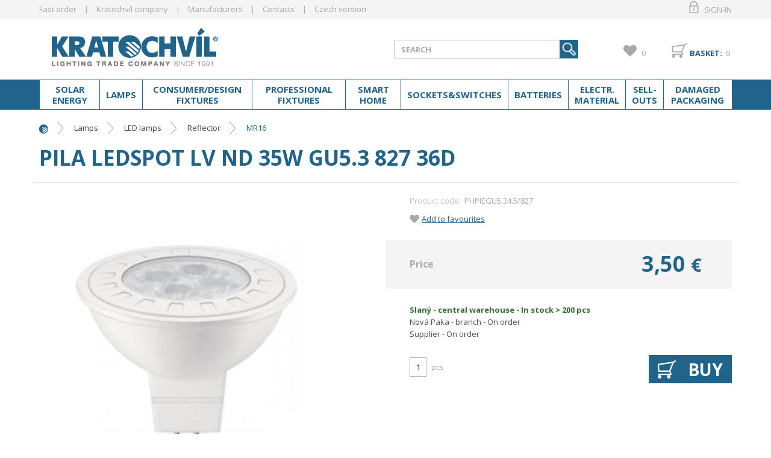

--- FILE ---
content_type: text/html; charset=utf-8
request_url: https://www.kratochvil-elektro.com/pila-led-reflector-mr16-4-5w-35w-gu5-3-2700k-345lm-36-nondim-15y/
body_size: 26694
content:

<!DOCTYPE html>
<html xmlns="http://www.w3.org/1999/xhtml" prefix="og: http://ogp.me/ns#  fb: http://www.facebook.com/2008/fbml" lang="en">
<head><link rel="image_src" href="https://www.kratochvil-elektro.com/pila-ledspot-lv-nd-35w-gu5-3-827-36d-img-8727900964653-fd-2.jpg" />
<meta property="og:image" content="https://www.kratochvil-elektro.com/pila-ledspot-lv-nd-35w-gu5-3-827-36d-img-8727900964653-fd-2.jpg" />
<link rel="previewimage" href="https://www.kratochvil-elektro.com/pila-ledspot-lv-nd-35w-gu5-3-827-36d-img-8727900964653-fd-2.jpg" />
<meta property="product:price:amount" content="3.499" />
<meta property="product:price:currency" content="EUR" />

<meta http-equiv="Content-Type" content="text/html; charset=utf-8" />
<meta name="title" content="PILA LEDspot LV ND 35W GU5.3 827 36D | Kratochvil" />
<meta name="description" content="Kratochvil" />
<meta name="keywords" content="Kratochvil" />
<meta name="googlebot" content="snippet,archive"/>
<meta name="revisit-after" content="2 days" />
<meta name="format-detection" content="telephone=no" />
<link rel="apple-touch-icon" sizes="180x180" href="/assets/webdesign/favicons/apple-touch-icon.png">
<link rel="icon" type="image/png" sizes="32x32" href="/assets/webdesign/favicons/favicon-32x32.png">
<link rel="icon" type="image/png" sizes="16x16" href="/assets/webdesign/favicons/favicon-16x16.png">
<link rel="manifest" href="/assets/webdesign/favicons/manifest.json">
<link rel="mask-icon" href="/assets/webdesign/favicons/safari-pinned-tab.svg" color="#20648b">
<link rel="shortcut icon" href="/assets/webdesign/favicons/favicon.ico">
<meta name="apple-mobile-web-app-title" content="Kratochvíl elektro">
<meta name="application-name" content="Kratochvíl elektro">
<meta name="msapplication-TileColor" content="#ffffff">
<meta name="msapplication-config" content="/assets/webdesign/favicons/browserconfig.xml">
<meta name="theme-color" content="#ffffff">

<meta name="cache-control" content="no-cache" />

<meta name="viewport" content="width=device-width, initial-scale=1.0" />

<meta name="author" content="Programia s.r.o., e-mail: info@programia.cz" />

<meta property="og:title" content="PILA LEDspot LV ND 35W GU5.3 827 36D" />
<meta property="og:type" content="product" />
<meta property="og:site_name" content="Kratochvil" />
<meta property="og:url" content="https://www.kratochvil-elektro.com/pila-led-reflector-mr16-4-5w-35w-gu5-3-2700k-345lm-36-nondim-15y/" />
<meta property="og:description" content="Kratochvil"/>


<link rel="shortcut icon" href="/favicon_wwwkratochvil-elektrocom.ico" />
<script>
    var lang = '';
    var currency = "EUR";
    var cultureInfo = "en";
    var gCat = 0, gPCat = 0, gAllArticles = 0, gTags = '', gItem = 0, gProducer = 0;
    
    var waitMessage = 'Please wait ...'; 
    
</script>

<!-- CSS placeholder -->
<link href="/Css/base.min.css?v=14670" type="text/css"  rel="stylesheet"/>
<link href="/Js/fancyapps/carousel/carousel.min.css?v=14670" type="text/css"  rel="stylesheet"/>
<link href="/Js/fancyapps/carousel/carousel.autoplay.min.css?v=14670" type="text/css"  rel="stylesheet"/>
<link href="/Css/responsive-nav.min.css?v=14670" type="text/css"  rel="stylesheet"/>
<link href="/Css/fancybox/jquery.fancybox.v3.5.7.min.css?v=10" type="text/css"  rel="stylesheet"/>
<link href="/Js/libman-select2/css/select2.min.css?v=10" type="text/css"  rel="stylesheet"/>
<link href="/Js/jQuery/OwlCarousel2-2.3.4/assets/owl.carousel.min.css?v=14670" type="text/css" xx rel="stylesheet"/>
<link href="/Js/jQuery/OwlCarousel2-2.3.4/assets/owl.theme.default.min.css?v=14670" type="text/css" xxx rel="stylesheet"/>
<link href="/Assets/WebDesign/css/screen.min.css?v=14670" type="text/css"  rel="stylesheet"/>
<link href="/Js/jquery-file-upload/css/jquery.fileupload.min.css?v=14670" type="text/css"  rel="stylesheet"/>
<link href="/Js/libman-jqrangeslider/css/classic.min.css?v=10" type="text/css"  rel="stylesheet"/>
<link href="/css/calendar/datepicker.min.css?v=14670" type="text/css"  rel="stylesheet"/>
<link href="/Js/libman-jqueryui/themes/smoothness/jquery-ui.min.css?v=14670" type="text/css" xx rel="stylesheet"/>

<!-- JS placeholder -->
<script src="/Js/libman-jquery/jquery.min.js?v=10"   ></script>
<script src="/Js/fancyapps/carousel/carousel.umd.min.js?v=10"   ></script>
<script src="/Js/fancyapps/carousel/carousel.autoplay.umd.min.js?v=10"   ></script>
<script src="/Js/Classes.min.js?v=14670"   ></script>
<script src="/Js/Global.min.js?v=14670"   ></script>
<script src="/Js/jquery.fs.stepper.min.js?v=14670"   ></script>
<script src="/Js/Default.min.js?v=14670" async  ></script>
<script src="/Js/Whisperer.min.js?v=14670"   ></script>
<script src="/Js/libman-select2/js/select2.full.min.js?v=10"   ></script>
<script src="/Js/EnhancedEcommerce.min.js?v=14670"   ></script>
<script src="/Assets/WebDesign/site_all.min.js?v=14670"   ></script>
<script src="/Js/jQuery/JqueryLazy.js?v=14670"   ></script>
<script src="/Js/Counter/jbclock.js?v=14670"   ></script>
<script src="/Js/detail.min.js?v=14670"   ></script>
<script src="/Js/DetParam.min.js?v=14670"   ></script>
<script>var $h1 = 'empty'; var $title = 'empty'; var hsh = 'B3B228F0D0A70E69ED908C3AD4F3B17A'; var $h1Orig = 'PILA LEDspot LV ND 35W GU5.3 827 36D'; var $titleOrig = 'PILA LEDspot LV ND 35W GU5.3 827 36D'; var $metaDescOrig = 'Kratochvil'; var $urlOrig = '/pila-led-reflector-mr16-4-5w-35w-gu5-3-2700k-345lm-36-nondim-15y/'; </script>




<meta name="robots" content="index, follow" />
<link rel="next" href="https://www.kratochvil-elektro.com/pila-led-reflector-mr16-4-5w-35w-gu5-3-2700k-345lm-36-nondim-15y/p2/">
<link href='https://fonts.googleapis.com/css?family=Open+Sans:400,300,700,300italic,400italic,700italic&subset=latin,latin-ext' rel='stylesheet' type='text/css'><script>
document.addEventListener('DOMContentLoaded', function() {
    const observer = new MutationObserver((mutations) => {
        mutations.forEach((mutation) => {
            if (mutation.type === 'childList') {
                document.querySelectorAll('.product-name').forEach(product => {
                    if (!product.closest('#DetailLastVisited')) {
                        // Aplikujeme styly pouze pro produkty mimo 'DetailLastVisited'
                        product.style.setProperty('font-size', '13px');
                        product.style.setProperty('line-height', '16px', 'important');
                        product.style.overflow = 'visible';
                        product.style.setProperty('margin-bottom', '0px');
                        product.style.setProperty('margin-top', '25px');
                    } else {
                        // Pro produkty uvnitř 'DetailLastVisited' aplikujeme pouze základní styly
                        product.style.setProperty('font-size', '13px');
                        product.style.setProperty('line-height', '16px', 'important');
                        product.style.setProperty('margin-bottom', '0px');
                        product.style.setProperty('margin-top', '25px');
                        // overflow není nastaven na 'visible'
                    }
                });
            }
        });
    });

    observer.observe(document.body, {
        childList: true,
        subtree: true
    });
});
</script>
<script>
document.addEventListener('DOMContentLoaded', function() {
    const observer = new MutationObserver((mutations) => {
        mutations.forEach((mutation) => {
            if (mutation.type === 'childList') {
                document.querySelectorAll('.avail_ok,.avail_0').forEach(element => {
                    if (element.textContent.trim().includes('Within 5 days')) {
                        // Nastavení stylů na zelenou a tučné písmo
                        element.style.setProperty('color', '#f7941d', 'important'); // oranžová barva
                        element.style.setProperty('font-weight', 'bold', 'important'); // Tučné písmo
                    }
                });
            }
        });
    });

    observer.observe(document.body, {
        childList: true,
        subtree: true
    });
});
</script><title>
	PILA LEDspot LV ND 35W GU5.3 827 36D | Kratochvil
</title></head>
<body onunload=""  class=' content-2 body-item notlogged client-0 b2c notvatpayer first-visit root-5056 theme-0   body-item-is-instock-count body-item-segment-type-bigdetail'   itemscope itemtype="https://schema.org/Product" >
    <div class="unibody Head-TopLine"><div class="content"><div class="row">
<!-- Module: ucTextMenu -->

<div class=" textMenuBox">
    <h2 class="article-link out"><a href="/magazin/">Magazín</a></h2>
<section class="textMenuBoxInner">
    <ul id="textMenu">
<li class="mn" data-level="1"><a href="/fast-order/">Fast order</a>
</li>
<li class="pl has-submenu" data-level="1"><a href="/kratochvil-company/">Kratochvíl company</a>
<ul class="sub-menu">
<li class="mn" data-level="2"><a href="/terms-conditions/">Terms and Conditions</a>
</li>
</ul>
</li>
<li class="mn" data-level="1"><a href="/znacky.htm" class=''>Manufacturers</a>
</li>
<li class="mn" data-level="1"><a href="/contacts/">Contacts</a>
</li>

<li class="mn" data-level="1"><a href="https://www.kratochvil-elektro.cz/" class=''>Czech version</a>
</li>
</ul>

</section>
</div >
<!-- Module: ucLoginBoxLite -->

    
      <div id="LoginLite" class="" >
          <span><a href="#frmLoginForm" id="linkLoginForm" rel="nofollow">Sign-in</a></span>
<span><a href="/registrace/" rel="nofollow">Sign-up</a></span>

      </div>
      <div style="display:none" id="frmLoginFormWrap">
         <div id="frmLoginForm">
             <div class="title">User: <span>not logged in</span></div>
             <form action="" method="post" id="hsLogForm" onsubmit="return checkLoginForm();" >
               <table>
                  <tr id="logFailMess"><td colspan="2"></td></tr>
                  <tr>
                     <td>
                         Username (e-mail):
                     </td>
                     <td>
                         <input type="text" value="" name="logEmail"  />
                     </td>
                  </tr>
                  <tr>
                      <td>
                          Password
                      </td>
                      <td>
                          <input type="password" value="" name="logPass" placeholder='Type your password here' />
                      </td>
                  </tr>
                  <tr>
                      <td colspan="2">
                          <input type="submit" value="Log in"  name="logAdd" />
                          <a href="/forgotten-password/">Forgotten password?</a>
                      </td>
                 </tr>
                </table>
             </form>
             
                     <ul class="addLinks">
                        
                           <li class='li-r'><a href="/registration/" rel="nofollow">Sign-up</a></li>
                        
                           <li class='li-lp'><a href="/forgotten-password/" rel="nofollow">Forgotten password?</a></li>
                         
                     </ul>
               

          </div>
        </div>
    </div></div></div><div class="unibody Head"><div class="content"><div class="row">
<!-- Module: ucHeadWeb -->
<a class="logo" href="/" alt="lightpark.cz">lightpark.cz</a>
<ul id="spokPesMenu">
     <li><a href="/basket-1/">Můj košík</a></li>
     <li><a href="/profil-edit/">Můj profil</a></li>
</ul>
<a id="menu-LowRes" class="menuLink-LowRes" href="#menu-LowRes"></a>
<!-- Module: ucSearchBox -->
<section id="SearchBox"   >

    <h2 class="title">Vyhled�v�n�</h2>
<div class="SearchFormBox">
    <form action="/" method="get" id="SearchForm" >

<article class="selectSearch">
<label>VŠE</label>
</article>

                <select name="categorySearchId">
                    <option value="0">Vše</option>
            
                <option  value='5953'>
                    Solar energy
                </option>
            
                <option  value='5056'>
                    Lamps
                </option>
            
                <option  value='5426'>
                    Consumer/Design fixtures
                </option>
            
                <option  value='5055'>
                    Professional fixtures
                </option>
            
                <option  value='5734'>
                    Smart home
                </option>
            
                <option  value='5053'>
                    Sockets&switches
                </option>
            
                <option  value='5411'>
                    Batteries
                </option>
            
                <option  value='5052'>
                    Electr. material
                </option>
            
                <option  value='5754'>
                    Sell-outs
                </option>
            
                <option  value='5057'>
                    Damaged packaging
                </option>
            
                </select>
            

        <input type="text" class="searchInput" placeholder="SEARCH" onfocus="SrchInp(this,1,'SEARCH')" onblur="SrchInp(this,0,'SEARCH')" name="search" value="SEARCH" id="searchId" onkeyup="goWhisperer(event);" aria-labelledby="searchButt" autocomplete="off" /><div id="Whisperer"></div>
		    <button class="btn btnSearch" type="submit" value="Search" id="searchButt" title="The minimum length of the searched string is 3 characters." ></button>
        
    </form>
</div>

</section>

        <link rel="stylesheet" href="/css/select2/select2.css" type="text/css" />
        <script src="/js/select2/select2.min.js"></script>
        <script lanuage="javascript" type="text/javascript">
            $("select[name=categorySearchId]").select2();
        </script>
    



















<input type="hidden" id="suggestsearchType" value="1" /><script>var suggestSearchWordLength=3;</script>



<!-- Module: ucBasketBoxLite-->
<div id="basketBoxLite" data-item="0" data-contractor="0">
	
<p>
    <a class="icon" href="/basket-1/" rel="nofollow" >Basket:</a>
    <strong class="price">0,00 <small>€</small></strong>
    
    <a class="countLink" href="#" ><span class="basketBoxLiteItemCount">0</span></a>
</p>
    <span class='deliveryFreeInfo' >Do dopravy zdarma zb�va 9999,- K�</span>    
    

</div>
<script>var basketItems = {}; $('#basketBoxLite').removeClass('hasItems');</script>


<!-- Module: ucCommodityFavoritesBar|199 -->


<section class="favoriteBox commodity-favorites-bar " id="CommodityFavoritesBar">
	
    <h2 class="title favoriteBox-link"><a href="#" class="favorites-toggle" rel="nofollow">Favourite</a></h2>
    <a href="#" class="favorites-toggle link" rel="nofollow">
        <strong class="count"><span>0</span></strong>
    </a>

    <div class="favorites-content">
		
        <div class="favorites-title">
            <h2 class="title">Favourite items:</h2>
            <span class="count">0</span>
            
        </div>

        

        
        
        
	</div>

</section>


</div></div></div><div class="unibody Head-BotLine"><div class="content"><div class="row">
<!-- Module: ucCategoryTreeHorizontal|107 -->
<div class="CategoryTreeHorizontal category-c "><a class="menu-link" href="#menu">Menu</a><div id="menu" class="catmenu-wrap"> <ul class='categoryTree' data-level='1'> <li class=' pl has-submenu  level-1 first tree-close ' data-id='5953' data-lvl='1' > <a href='/solar-energy/' >   Solar energy</a>  <ul class='sub-menu' >  <li class=' pl has-submenu  level-2 level2  tree-close ' data-id='5943' data-lvl='2' > <a href='/panels/' > <span class="img" ><img loading='lazy' class='img' src="/Imgp.ashx?co=/imggalery/img1/kategorie/fp_01.jpg&amp;fd=dynamic160|130|1|White&amp;pa=2" alt="Panels" /></span> <span class="name" > Panels</span></a>  <ul class='sub-menu' >  <li class='mn level-3 level2 ' data-id='5944' data-lvl='3' > <a href='/commercial-use/' >   Commercial use</a>  </li> <li class='mn level-3 level2 ' data-id='5945' data-lvl='3' > <a href='/residential-use/' >   Residential use</a>  </li> <li class='show-all'><a href="/panels/">Show all</a></li>  </ul> </li> <li class=' pl has-submenu  level-2 level2  tree-close ' data-id='5946' data-lvl='2' > <a href='/inverters/' > <span class="img" ><img loading='lazy' class='img' src="/Imgp.ashx?co=/imggalery/img1/kategorie/fs_01.jpg&amp;fd=dynamic160|130|1|White&amp;pa=2" alt="Inverters" /></span> <span class="name" > Inverters</span></a>  <ul class='sub-menu' >  <li class=' pl has-submenu  level-3 level2  tree-close ' data-id='5947' data-lvl='3' > <a href='/hybrid/' >   Hybrid</a>  </li> <li class=' pl has-submenu  level-3 level2  tree-close ' data-id='5950' data-lvl='3' > <a href='/string/' >   String</a>  </li> <li class='show-all'><a href="/inverters/">Show all</a></li>  </ul> </li> <li class=' pl has-submenu  level-2 level2  tree-close ' data-id='5940' data-lvl='2' > <a href='/battery-systems/' > <span class="img" ><img loading='lazy' class='img' src="/Imgp.ashx?co=/imggalery/img1/kategorie/fb_01.jpg&amp;fd=dynamic160|130|1|White&amp;pa=2" alt="Battery systems" /></span> <span class="name" > Battery systems</span></a>  <ul class='sub-menu' >  <li class='mn level-3 level2 ' data-id='5942' data-lvl='3' > <a href='/high-voltage/' >   High voltage</a>  </li> <li class='mn level-3 level2 ' data-id='5941' data-lvl='3' > <a href='/low-voltage-3/' >   Low voltage</a>  </li> <li class='show-all'><a href="/battery-systems/">Show all</a></li>  </ul> </li> <li class=' pl has-submenu  level-2 level2  tree-close ' data-id='5954' data-lvl='2' > <a href='/assembly/' > <span class="img" ><img loading='lazy' class='img' src="/Imgp.ashx?co=/imggalery/img1/kategorie/fm_01.jpg&amp;fd=dynamic160|130|1|White&amp;pa=2" alt="Assembly" /></span> <span class="name" > Assembly</span></a>  <ul class='sub-menu' >  <li class='mn level-3 level2 ' data-id='5959' data-lvl='3' > <a href='/bolts-and-screws/' >   Bolts and Screws</a>  </li> <li class='mn level-3 level2 ' data-id='5955' data-lvl='3' > <a href='/cables-3/' >   Cables</a>  </li> <li class='mn level-3 level2 ' data-id='5956' data-lvl='3' > <a href='/connectors-1/' >   Connectors</a>  </li> <li class='mn level-3 level2 ' data-id='5958' data-lvl='3' > <a href='/profiles-1/' >   Profiles</a>  </li> <li class='mn level-3 level2 ' data-id='5957' data-lvl='3' > <a href='/tools/' >   Tools</a>  </li> <li class='show-all'><a href="/assembly/">Show all</a></li>  </ul> </li> <li class='show-all'><a href="/solar-energy/">Show all</a></li>  </ul> </li> <li class=' pl has-submenu  level-1 tree-close ' data-id='5056' data-lvl='1' > <a href='/lamps/' >   Lamps</a>  <ul class='sub-menu' >  <li class=' pl has-submenu  level-2 level2  tree-close ' data-id='5060' data-lvl='2' > <a href='/led-lamps/' > <span class="img" ><img loading='lazy' class='img' src="/Imgp.ashx?co=/ImgGalery/Img1/Design/ikony-katergorie/Z0_zdroje_LED.png&amp;fd=dynamic160|130|1|White&amp;pa=2" alt="LED lamps" /></span> <span class="name" > LED lamps</span></a>  <ul class='sub-menu' >  <li class=' pl has-submenu  level-3 level2  tree-close ' data-id='5083' data-lvl='3' > <a href='/a-shape/' >   A-shape</a>  </li> <li class=' pl has-submenu  level-3 level2  tree-close ' data-id='5084' data-lvl='3' > <a href='/b-shape/' >   B-shape</a>  </li> <li class=' pl has-submenu  level-3 level2  tree-close ' data-id='5092' data-lvl='3' > <a href='/p-shape/' >   P-shape</a>  </li> <li class=' pl has-submenu  level-3 level2  tree-close ' data-id='5086' data-lvl='3' > <a href='/g-shape/' >   G-shape</a>  </li> <li class=' pl has-submenu  level-3 level2  tree-close ' data-id='5085' data-lvl='3' > <a href='/filament/' >   Filament</a>  </li> <li class=' pl has-submenu  level-3 level2  tree-close ' data-id='5878' data-lvl='3' > <a href='/plug-in-1/' >   Plug-in</a>  </li> <li class=' pl has-submenu  level-3 level2  tree-close ' data-id='5093' data-lvl='3' > <a href='/reflector/' >   Reflector</a>  </li> <li class=' pl has-submenu  level-3 level2  tree-close ' data-id='5089' data-lvl='3' > <a href='/capsule/' >   Capsule</a>  </li> <li class='mn level-3 level2 ' data-id='5091' data-lvl='3' > <a href='/circular/' >   Circular</a>  </li> <li class=' pl has-submenu  level-3 level2  tree-close ' data-id='5088' data-lvl='3' > <a href='/led-strips/' >   LED strips</a>  </li> <li class=' pl has-submenu  level-3 level2  tree-close ' data-id='5082' data-lvl='3' > <a href='/others-1/' >   Others</a>  </li> <li class='show-all'><a href="/led-lamps/">Show all</a></li>  </ul> </li> <li class=' pl has-submenu  level-2 level2  tree-close ' data-id='5090' data-lvl='2' > <a href='/led-tubes/' > <span class="img" ><img loading='lazy' class='img' src="/Imgp.ashx?co=/imggalery/img1/design/ikony-katergorie/led_tubes.jpg&amp;fd=dynamic160|130|1|White&amp;pa=2" alt="LED tubes" /></span> <span class="name" > LED tubes</span></a>  <ul class='sub-menu' >  <li class=' pl has-submenu  level-3 level2  tree-close ' data-id='5168' data-lvl='3' > <a href='/t8-linear-tubes-1/' >   T8 replacement</a>  </li> <li class=' pl has-submenu  level-3 level2  tree-close ' data-id='5167' data-lvl='3' > <a href='/t5/' >   T5</a>  </li> <li class='mn level-3 level2 ' data-id='5169' data-lvl='3' > <a href='/starters-1/' >   Starters</a>  </li> <li class='show-all'><a href="/led-tubes/">Show all</a></li>  </ul> </li> <li class=' pl has-submenu  level-2 level2  tree-close ' data-id='5063' data-lvl='2' > <a href='/halogen/' > <span class="img" ><img loading='lazy' class='img' src="/Imgp.ashx?co=/ImgGalery/Img1/Design/ikony-katergorie/ZH_zdroje_halog.png&amp;fd=dynamic160|130|1|White&amp;pa=2" alt="Halogen" /></span> <span class="name" > Halogen</span></a>  <ul class='sub-menu' >  <li class='mn level-3 level2 ' data-id='5103' data-lvl='3' > <a href='/a-shape-1/' >   A-shape</a>  </li> <li class=' pl has-submenu  level-3 level2  tree-close ' data-id='5106' data-lvl='3' > <a href='/capsule-1/' >   capsule</a>  </li> <li class='mn level-3 level2 ' data-id='5107' data-lvl='3' > <a href='/linear/' >   Linear</a>  </li> <li class=' pl has-submenu  level-3 level2  tree-close ' data-id='5109' data-lvl='3' > <a href='/reflector-1/' >   Reflector</a>  </li> <li class=' pl has-submenu  level-3 level2  tree-close ' data-id='5110' data-lvl='3' > <a href='/special-1/' >   Special</a>  </li> <li class='show-all'><a href="/halogen/">Show all</a></li>  </ul> </li> <li class=' pl has-submenu  level-2 level2  tree-close ' data-id='5062' data-lvl='2' > <a href='/cfl/' > <span class="img" ><img loading='lazy' class='img' src="/Imgp.ashx?co=/ImgGalery/Img1/Design/ikony-katergorie/ZD_zdroje_cfl.png&amp;fd=dynamic160|130|1|White&amp;pa=2" alt="CFL" /></span> <span class="name" > CFL</span></a>  <ul class='sub-menu' >  <li class=' pl has-submenu  level-3 level2  tree-close ' data-id='5102' data-lvl='3' > <a href='/plug-in/' >   Plug-in</a>  </li> <li class='mn level-3 level2 ' data-id='5099' data-lvl='3' > <a href='/special/' >   Special</a>  </li> <li class='show-all'><a href="/cfl/">Show all</a></li>  </ul> </li> <li class=' pl has-submenu  level-2 level2  tree-close ' data-id='5064' data-lvl='2' > <a href='/fluorescent-tubes/' > <span class="img" ><img loading='lazy' class='img' src="/Imgp.ashx?co=/ImgGalery/Img1/Design/ikony-katergorie/ZL_zdroje_zarivky.png&amp;fd=dynamic160|130|1|White&amp;pa=2" alt="Fluorescent tubes" /></span> <span class="name" > Fluorescent tubes</span></a>  <ul class='sub-menu' >  <li class=' pl has-submenu  level-3 level2  tree-close ' data-id='5113' data-lvl='3' > <a href='/t8-linear-tubes/' >   T8 linear tubes</a>  </li> <li class=' pl has-submenu  level-3 level2  tree-close ' data-id='5112' data-lvl='3' > <a href='/t5-linear-tubes/' >   T5 linear tubes</a>  </li> <li class=' pl has-submenu  level-3 level2  tree-close ' data-id='5116' data-lvl='3' > <a href='/special-purpose/' >   Special purpose</a>  </li> <li class='mn level-3 level2 ' data-id='5111' data-lvl='3' > <a href='/colored/' >   Colored</a>  </li> <li class='mn level-3 level2 ' data-id='5115' data-lvl='3' > <a href='/starters/' >   Starters</a>  </li> <li class=' pl has-submenu  level-3 level2  tree-close ' data-id='5114' data-lvl='3' > <a href='/circular-tubes/' >   Circular tubes</a>  </li> <li class='show-all'><a href="/fluorescent-tubes/">Show all</a></li>  </ul> </li> <li class=' pl has-submenu  level-2 level2  tree-close ' data-id='5065' data-lvl='2' > <a href='/incandescent-bulbs/' > <span class="img" ><img loading='lazy' class='img' src="/Imgp.ashx?co=/ImgGalery/Img1/Design/ikony-katergorie/ZZ_zdroje_zarovky.png&amp;fd=dynamic160|130|1|White&amp;pa=2" alt="Incandescent bulbs" /></span> <span class="name" > Incandescent bulbs</span></a>  <ul class='sub-menu' >  <li class='mn level-3 level2 ' data-id='5117' data-lvl='3' > <a href='/a-shape-2/' >   A-shape</a>  </li> <li class='mn level-3 level2 ' data-id='5118' data-lvl='3' > <a href='/b-shape-2/' >   B-shape</a>  </li> <li class='mn level-3 level2 ' data-id='5119' data-lvl='3' > <a href='/p-shape-2/' >   P-shape</a>  </li> <li class=' pl has-submenu  level-3 level2  tree-close ' data-id='5120' data-lvl='3' > <a href='/reflector-bulbs/' >   Reflector bulbs</a>  </li> <li class=' pl has-submenu  level-3 level2  tree-close ' data-id='5121' data-lvl='3' > <a href='/special-purpose-1/' >   Special purpose</a>  </li> <li class='mn level-3 level2 ' data-id='5874' data-lvl='3' > <a href='//c5874/' >   </a>  </li> <li class='show-all'><a href="/incandescent-bulbs/">Show all</a></li>  </ul> </li> <li class=' pl has-submenu  level-2 level2  tree-close ' data-id='5362' data-lvl='2' > <a href='/discharge-lamps/' > <span class="img" ><img loading='lazy' class='img' src="/Imgp.ashx?co=/ImgGalery/Img1\Design\ikony-katergorie/vybojky_ikona.png&amp;fd=dynamic160|130|1|White&amp;pa=2" alt="Discharge lamps" /></span> <span class="name" > Discharge lamps</span></a>  <ul class='sub-menu' >  <li class=' pl has-submenu  level-3 level2  tree-close ' data-id='5553' data-lvl='3' > <a href='/metal-halide/' >   Metal-halide</a>  </li> <li class=' pl has-submenu  level-3 level2  tree-close ' data-id='5545' data-lvl='3' > <a href='/sodium-vapor/' >   Sodium-vapor</a>  </li> <li class=' pl has-submenu  level-3 level2  tree-close ' data-id='5562' data-lvl='3' > <a href='/special-purpose-3/' >   Special purpose</a>  </li> <li class='show-all'><a href="/discharge-lamps/">Show all</a></li>  </ul> </li> <li class=' pl has-submenu  level-2 level2  tree-close ' data-id='5061' data-lvl='2' > <a href='/automotive-lamps/' > <span class="img" ><img loading='lazy' class='img' src="/Imgp.ashx?co=/ImgGalery/Img1/Design/ikony-katergorie/ZA_zdroje_autozar.png&amp;fd=dynamic160|130|1|White&amp;pa=2" alt="Automotive lamps" /></span> <span class="name" > Automotive lamps</span></a>  <ul class='sub-menu' >  <li class=' pl has-submenu  level-3 level2  tree-close ' data-id='5096' data-lvl='3' > <a href='/headlights/' >   Headlights</a>  </li> <li class='mn level-3 level2 ' data-id='5192' data-lvl='3' > <a href='/fog-lights/' >   Fog lights</a>  </li> <li class='mn level-3 level2 ' data-id='5095' data-lvl='3' > <a href='/others-2/' >   Others</a>  </li> <li class='mn level-3 level2 ' data-id='5097' data-lvl='3' > <a href='/sets-amp-boxes/' >   Sets & Boxes</a>  </li> <li class='mn level-3 level2 ' data-id='5094' data-lvl='3' > <a href='/led/' >   LED</a>  </li> <li class='show-all'><a href="/automotive-lamps/">Show all</a></li>  </ul> </li> <li class='show-all'><a href="/lamps/">Show all</a></li>  </ul> </li> <li class=' pl has-submenu  level-1 tree-close ' data-id='5426' data-lvl='1' > <a href='/consumer-design/' >   Consumer/Design fixtures</a>  <ul class='sub-menu' >  <li class=' pl has-submenu  level-2 level2  tree-close ' data-id='5427' data-lvl='2' > <a href='/indoor/' > <span class="img" ><img loading='lazy' class='img' src="/Imgp.ashx?co=/imggalery/img1/kategorie/kat_indor.jpg&amp;fd=dynamic160|130|1|White&amp;pa=2" alt="Indoor" /></span> <span class="name" > Indoor</span></a>  <ul class='sub-menu' >  <li class='mn level-3 level2 ' data-id='5923' data-lvl='3' > <a href='/-cabinet-line/' >   -cabinet line</a>  </li> <li class='mn level-3 level2 ' data-id='5557' data-lvl='3' > <a href='/ceiling-mounted/' >   -Ceiling mounted</a>  </li> <li class='mn level-3 level2 ' data-id='5555' data-lvl='3' > <a href='/downlights-1/' >   -Downlights</a>  </li> <li class='mn level-3 level2 ' data-id='5564' data-lvl='3' > <a href='/freestanding-amp-table/' >   -Freestanding & table</a>  </li> <li class='mn level-3 level2 ' data-id='5558' data-lvl='3' > <a href='/suspension-mounted/' >   -Suspension mounted</a>  </li> <li class='mn level-3 level2 ' data-id='5556' data-lvl='3' > <a href='/wall-mounted/' >   -Wall mounted</a>  </li> <li class='show-all'><a href="/indoor/">Show all</a></li>  </ul> </li> <li class=' pl has-submenu  level-2 level2  tree-close ' data-id='5433' data-lvl='2' > <a href='/outdoor/' > <span class="img" ><img loading='lazy' class='img' src="/Imgp.ashx?co=/imggalery/img1/kategorie/venkovni_svitidla.jpg&amp;fd=dynamic160|130|1|White&amp;pa=2" alt="Outdoor" /></span> <span class="name" > Outdoor</span></a>  <ul class='sub-menu' >  <li class='mn level-3 level2 ' data-id='5565' data-lvl='3' > <a href='/bollards/' >   -Bollards</a>  </li> <li class='mn level-3 level2 ' data-id='5567' data-lvl='3' > <a href='/ceiling-mounted-1/' >   -Ceiling mounted</a>  </li> <li class='mn level-3 level2 ' data-id='5566' data-lvl='3' > <a href='/ground-recessed/' >   -Ground recessed</a>  </li> <li class='mn level-3 level2 ' data-id='5568' data-lvl='3' > <a href='/pendants/' >   -Pendants</a>  </li> <li class='mn level-3 level2 ' data-id='5559' data-lvl='3' > <a href='/surface-mounted/' >   -Surface mounted</a>  </li> <li class='show-all'><a href="/outdoor/">Show all</a></li>  </ul> </li> <li class='show-all'><a href="/consumer-design/">Show all</a></li>  </ul> </li> <li class=' pl has-submenu  level-1 tree-close ' data-id='5055' data-lvl='1' > <a href='/fixtures/' >   Professional fixtures</a>  <ul class='sub-menu' >  <li class='mn level-2 level2 ' data-id='5757' data-lvl='2' > <a href='/special-purpose-4/' > <span class="img" ><img loading='lazy' class='img' src="/Imgp.ashx?co=/imggalery/img1/kategorie/kat_specenel.jpg&amp;fd=dynamic160|130|1|White&amp;pa=2" alt="Special purpose" /></span> <span class="name" > Special purpose</span></a>  </li> <li class=' pl has-submenu  level-2 level2  tree-close ' data-id='5281' data-lvl='2' > <a href='/downlights/' > <span class="img" ><img loading='lazy' class='img' src="/Imgp.ashx?co=/ImgGalery/Img1/Design/ikony-katergorie/SD_svitidla_downlighty.png&amp;fd=dynamic160|130|1|White&amp;pa=2" alt="Downlights" /></span> <span class="name" > Downlights</span></a>  <ul class='sub-menu' >  <li class='mn level-3 level2 ' data-id='5397' data-lvl='3' > <a href='/fixtures-1/' >   Fixtures</a>  </li> <li class='mn level-3 level2 ' data-id='5282' data-lvl='3' > <a href='/accessories-1/' >   Accessories</a>  </li> <li class='show-all'><a href="/downlights/">Show all</a></li>  </ul> </li> <li class=' pl has-submenu  level-2 level2  tree-close ' data-id='5283' data-lvl='2' > <a href='/floodlights/' > <span class="img" ><img loading='lazy' class='img' src="/Imgp.ashx?co=/ImgGalery/Img1/Design/ikony-katergorie/SF_svitidla_flood.png&amp;fd=dynamic160|130|1|White&amp;pa=2" alt="Floodlights" /></span> <span class="name" > Floodlights</span></a>  <ul class='sub-menu' >  <li class='mn level-3 level2 ' data-id='5398' data-lvl='3' > <a href='/fixtures-2/' >   Fixtures</a>  </li> <li class='mn level-3 level2 ' data-id='5284' data-lvl='3' > <a href='/accessories-2/' >   Accessories</a>  </li> <li class='show-all'><a href="/floodlights/">Show all</a></li>  </ul> </li> <li class=' pl has-submenu  level-2 level2  tree-close ' data-id='5285' data-lvl='2' > <a href='/highbays/' > <span class="img" ><img loading='lazy' class='img' src="/Imgp.ashx?co=/ImgGalery/Img1/Design/ikony-katergorie/SH_svitidla_highbay.png&amp;fd=dynamic160|130|1|White&amp;pa=2" alt="Highbays" /></span> <span class="name" > Highbays</span></a>  <ul class='sub-menu' >  <li class='mn level-3 level2 ' data-id='5399' data-lvl='3' > <a href='/fixtures-3/' >   Fixtures</a>  </li> <li class='mn level-3 level2 ' data-id='5358' data-lvl='3' > <a href='/suspension-sets-2/' >   Suspension sets</a>  </li> <li class='show-all'><a href="/highbays/">Show all</a></li>  </ul> </li> <li class=' pl has-submenu  level-2 level2  tree-close ' data-id='5287' data-lvl='2' > <a href='/office/' > <span class="img" ><img loading='lazy' class='img' src="/Imgp.ashx?co=/ImgGalery/Img1/Design/ikony-katergorie/SK_svitidla_kancl.png&amp;fd=dynamic160|130|1|White&amp;pa=2" alt="Office" /></span> <span class="name" > Office</span></a>  <ul class='sub-menu' >  <li class='mn level-3 level2 ' data-id='5424' data-lvl='3' > <a href='/fixtures-12/' >   Fixtures</a>  </li> <li class='mn level-3 level2 ' data-id='5288' data-lvl='3' > <a href='/covers-1/' >   covers</a>  </li> <li class='show-all'><a href="/office/">Show all</a></li>  </ul> </li> <li class=' pl has-submenu  level-2 level2  tree-close ' data-id='5289' data-lvl='2' > <a href='/line-battens/' > <span class="img" ><img loading='lazy' class='img' src="/Imgp.ashx?co=/ImgGalery/Img1/Design/ikony-katergorie/SL_svitidla_liniofky.png&amp;fd=dynamic160|130|1|White&amp;pa=2" alt="Line battens" /></span> <span class="name" > Line battens</span></a>  <ul class='sub-menu' >  <li class='mn level-3 level2 ' data-id='5425' data-lvl='3' > <a href='/fixtures-13/' >   Fixtures</a>  </li> <li class='mn level-3 level2 ' data-id='5291' data-lvl='3' > <a href='/reflectors/' >   Reflectors</a>  </li> <li class='mn level-3 level2 ' data-id='5359' data-lvl='3' > <a href='/accessories-8/' >   Accessories</a>  </li> <li class='mn level-3 level2 ' data-id='5290' data-lvl='3' > <a href='/others-5/' >   Others</a>  </li> <li class='show-all'><a href="/line-battens/">Show all</a></li>  </ul> </li> <li class=' pl has-submenu  level-2 level2  tree-close ' data-id='5292' data-lvl='2' > <a href='/emergency-fixtures/' > <span class="img" ><img loading='lazy' class='img' src="/Imgp.ashx?co=/ImgGalery/Img1/Design/ikony-katergorie/SN_svitidla_nouzak.png&amp;fd=dynamic160|130|1|White&amp;pa=2" alt="Emergency fixtures" /></span> <span class="name" > Emergency fixtures</span></a>  <ul class='sub-menu' >  <li class='mn level-3 level2 ' data-id='5400' data-lvl='3' > <a href='/fixtures-4/' >   Fixtures</a>  </li> <li class='mn level-3 level2 ' data-id='5295' data-lvl='3' > <a href='/pictograms/' >   Pictograms</a>  </li> <li class='mn level-3 level2 ' data-id='5294' data-lvl='3' > <a href='/modules/' >   Modules</a>  </li> <li class='mn level-3 level2 ' data-id='5293' data-lvl='3' > <a href='/others-6/' >   Others</a>  </li> <li class='show-all'><a href="/emergency-fixtures/">Show all</a></li>  </ul> </li> <li class=' pl has-submenu  level-2 level2  tree-close ' data-id='5296' data-lvl='2' > <a href='/damproof/' > <span class="img" ><img loading='lazy' class='img' src="/Imgp.ashx?co=/ImgGalery/Img1/Design/ikony-katergorie/SP_svitidla_prachotes.png&amp;fd=dynamic160|130|1|White&amp;pa=2" alt="Damproof" /></span> <span class="name" > Damproof</span></a>  <ul class='sub-menu' >  <li class='mn level-3 level2 ' data-id='5401' data-lvl='3' > <a href='/fixtures-5/' >   Fixtures</a>  </li> <li class='mn level-3 level2 ' data-id='5298' data-lvl='3' > <a href='/covers-2/' >   Covers</a>  </li> <li class='mn level-3 level2 ' data-id='5297' data-lvl='3' > <a href='/others-7/' >   Others</a>  </li> <li class='show-all'><a href="/damproof/">Show all</a></li>  </ul> </li> <li class=' pl has-submenu  level-2 level2  tree-close ' data-id='5299' data-lvl='2' > <a href='/led-panels/' > <span class="img" ><img loading='lazy' class='img' src="/Imgp.ashx?co=/ImgGalery/Img1/Design/ikony-katergorie/SQ_svitidla_panel.png&amp;fd=dynamic160|130|1|White&amp;pa=2" alt="LED panels" /></span> <span class="name" > LED panels</span></a>  <ul class='sub-menu' >  <li class='mn level-3 level2 ' data-id='5402' data-lvl='3' > <a href='/fixtures-6/' >   Fixtures</a>  </li> <li class='mn level-3 level2 ' data-id='5300' data-lvl='3' > <a href='/accessories-3/' >   Accessories</a>  </li> <li class='show-all'><a href="/led-panels/">Show all</a></li>  </ul> </li> <li class=' pl has-submenu  level-2 level2  tree-close ' data-id='5301' data-lvl='2' > <a href='/raster/' > <span class="img" ><img loading='lazy' class='img' src="/Imgp.ashx?co=/ImgGalery/Img1/Design/ikony-katergorie/SR_svitidla_rastr.png&amp;fd=dynamic160|130|1|White&amp;pa=2" alt="Raster" /></span> <span class="name" > Raster</span></a>  <ul class='sub-menu' >  <li class='mn level-3 level2 ' data-id='5403' data-lvl='3' > <a href='/fixtures-7/' >   Fixtures</a>  </li> <li class='mn level-3 level2 ' data-id='5302' data-lvl='3' > <a href='/accessories-4/' >   Accessories</a>  </li> <li class='show-all'><a href="/raster/">Show all</a></li>  </ul> </li> <li class=' pl has-submenu  level-2 level2  tree-close ' data-id='5303' data-lvl='2' > <a href='/bulkheads/' > <span class="img" ><img loading='lazy' class='img' src="/Imgp.ashx?co=/ImgGalery/Img1/Design/ikony-katergorie/SS_svitidla_stropnice.png&amp;fd=dynamic160|130|1|White&amp;pa=2" alt="Bulkheads" /></span> <span class="name" > Bulkheads</span></a>  <ul class='sub-menu' >  <li class='mn level-3 level2 ' data-id='5404' data-lvl='3' > <a href='/fixtures-8/' >   Fixtures</a>  </li> <li class='mn level-3 level2 ' data-id='5304' data-lvl='3' > <a href='/accessories-5/' >   Accessories</a>  </li> <li class='show-all'><a href="/bulkheads/">Show all</a></li>  </ul> </li> <li class=' pl has-submenu  level-2 level2  tree-close ' data-id='5305' data-lvl='2' > <a href='/tracklights/' > <span class="img" ><img loading='lazy' class='img' src="/Imgp.ashx?co=/ImgGalery/Img1/Design/ikony-katergorie/ST_svitidla_tracky.png&amp;fd=dynamic160|130|1|White&amp;pa=2" alt="Tracklights" /></span> <span class="name" > Tracklights</span></a>  <ul class='sub-menu' >  <li class='mn level-3 level2 ' data-id='5405' data-lvl='3' > <a href='/fixtures-9/' >   Fixtures</a>  </li> <li class='mn level-3 level2 ' data-id='5306' data-lvl='3' > <a href='/feeds-amp-connectors/' >   Feeds & connectors</a>  </li> <li class='mn level-3 level2 ' data-id='5308' data-lvl='3' > <a href='/suspension-sets-1/' >   Suspension sets</a>  </li> <li class='mn level-3 level2 ' data-id='5307' data-lvl='3' > <a href='/tracks/' >   Tracks</a>  </li> <li class='show-all'><a href="/tracklights/">Show all</a></li>  </ul> </li> <li class=' pl has-submenu  level-2 level2  tree-close ' data-id='5309' data-lvl='2' > <a href='/street-lighting/' > <span class="img" ><img loading='lazy' class='img' src="/Imgp.ashx?co=/ImgGalery/Img1/Design/ikony-katergorie/SV_svitidla_verejko.png&amp;fd=dynamic160|130|1|White&amp;pa=2" alt="Street lighting" /></span> <span class="name" > Street lighting</span></a>  <ul class='sub-menu' >  <li class='mn level-3 level2 ' data-id='5406' data-lvl='3' > <a href='/fixtures-10/' >   Fixtures</a>  </li> <li class='mn level-3 level2 ' data-id='5310' data-lvl='3' > <a href='/accessories-6/' >   Accessories</a>  </li> <li class='show-all'><a href="/street-lighting/">Show all</a></li>  </ul> </li> <li class=' pl has-submenu  level-2 level2  tree-close ' data-id='5311' data-lvl='2' > <a href='/suspended/' > <span class="img" ><img loading='lazy' class='img' src="/Imgp.ashx?co=/ImgGalery/Img1/Design/ikony-katergorie/SZ_svitidla_zavesna.png&amp;fd=dynamic160|130|1|White&amp;pa=2" alt="Suspended" /></span> <span class="name" > Suspended</span></a>  <ul class='sub-menu' >  <li class='mn level-3 level2 ' data-id='5408' data-lvl='3' > <a href='/fixtures-11/' >   Fixtures</a>  </li> <li class='mn level-3 level2 ' data-id='5744' data-lvl='3' > <a href='/accessories-13/' >   Accessories</a>  </li> <li class='show-all'><a href="/suspended/">Show all</a></li>  </ul> </li> <li class='mn level-2 level2 ' data-id='5748' data-lvl='2' > <a href='/led-modules/' > <span class="img" ><img loading='lazy' class='img' src="/Imgp.ashx?co=/ImgGalery/Img1/Kategorie/4052899504752.jpg&amp;fd=dynamic160|130|1|White&amp;pa=2" alt="LED modules" /></span> <span class="name" > LED modules</span></a>  </li> <li class=' pl has-submenu  level-2 level2  tree-close ' data-id='5613' data-lvl='2' > <a href='/el-ballastsamp-transf/' > <span class="img" ><img loading='lazy' class='img' src="/Imgp.ashx?co=/ImgGalery/Img1\Design\ikony-katergorie/predradniky_ikona.png&amp;fd=dynamic160|130|1|White&amp;pa=2" alt="El.ballasts&amp; transf." /></span> <span class="name" > El.ballasts& transf.</span></a>  <ul class='sub-menu' >  <li class=' pl has-submenu  level-3 level2  tree-close ' data-id='5615' data-lvl='3' > <a href='/for-discharge-lamps/' >   for discharge lamps</a>  </li> <li class='mn level-3 level2 ' data-id='5621' data-lvl='3' > <a href='/for-fluor-tubes/' >   for fluor. tubes</a>  </li> <li class='mn level-3 level2 ' data-id='5620' data-lvl='3' > <a href='/for-halogen-lamps/' >   for halogen lamps</a>  </li> <li class='mn level-3 level2 ' data-id='5614' data-lvl='3' > <a href='/for-led/' >   for LED</a>  </li> <li class='show-all'><a href="/el-ballastsamp-transf/">Show all</a></li>  </ul> </li> <li class=' pl has-submenu  level-2 level2  tree-close ' data-id='5329' data-lvl='2' > <a href='/accessories-7/' > <span class="img" ><img loading='lazy' class='img' src="/Imgp.ashx?co=/ImgGalery/Img1/Design/ikony-katergorie/S2_svitidla_prislusenstvi.png&amp;fd=dynamic160|130|1|White&amp;pa=2" alt="Accessories" /></span> <span class="name" > Accessories</span></a>  <ul class='sub-menu' >  <li class='mn level-3 level2 ' data-id='5279' data-lvl='3' > <a href='/sockets/' >   Sockets</a>  </li> <li class='mn level-3 level2 ' data-id='5347' data-lvl='3' > <a href='/sensors/' >   Sensors</a>  </li> <li class='mn level-3 level2 ' data-id='5280' data-lvl='3' > <a href='/suspension-sets/' >   Suspension sets</a>  </li> <li class='mn level-3 level2 ' data-id='5276' data-lvl='3' > <a href='/others-4/' >   Others</a>  </li> <li class='mn level-3 level2 ' data-id='5360' data-lvl='3' > <a href='/power-supply/' >   Power supply</a>  </li> <li class='show-all'><a href="/accessories-7/">Show all</a></li>  </ul> </li> <li class='show-all'><a href="/fixtures/">Show all</a></li>  </ul> </li> <li class=' pl has-submenu  level-1 tree-close ' data-id='5734' data-lvl='1' > <a href='/smartlighting/' >   Smart home</a>  <ul class='sub-menu' >  <li class=' pl has-submenu  level-2 level2  tree-close ' data-id='5758' data-lvl='2' > <a href='/indoor-1/' > <span class="img" ><img loading='lazy' class='img' src="/Imgp.ashx?co=/imggalery/img1/design/ikony-katergorie/smart_svitidla_50.png&amp;fd=dynamic160|130|1|White&amp;pa=2" alt="Indoor" /></span> <span class="name" > Indoor</span></a>  <ul class='sub-menu' >  <li class='mn level-3 level2 ' data-id='5762' data-lvl='3' > <a href='/ceiling-mounted-2/' >   Ceiling mounted</a>  </li> <li class='mn level-3 level2 ' data-id='5759' data-lvl='3' > <a href='/downlights-2/' >   Downlights</a>  </li> <li class='mn level-3 level2 ' data-id='5760' data-lvl='3' > <a href='/freestanding-amp-table-1/' >   Freestanding & table</a>  </li> <li class='mn level-3 level2 ' data-id='5929' data-lvl='3' > <a href='/led-panels-1/' >   LED panels</a>  </li> <li class='mn level-3 level2 ' data-id='5924' data-lvl='3' > <a href='/line-fixtures/' >   Line fixtures</a>  </li> <li class='mn level-3 level2 ' data-id='5763' data-lvl='3' > <a href='/suspension-mounted-1/' >   Suspension mounted</a>  </li> <li class='mn level-3 level2 ' data-id='5761' data-lvl='3' > <a href='/wall-mounted-1/' >   Wall mounted</a>  </li> <li class='show-all'><a href="/indoor-1/">Show all</a></li>  </ul> </li> <li class=' pl has-submenu  level-2 level2  tree-close ' data-id='5764' data-lvl='2' > <a href='/outdoor-1/' > <span class="img" ><img loading='lazy' class='img' src="/Imgp.ashx?co=/imggalery/img1/kategorie/venkovni_svitidla.jpg&amp;fd=dynamic160|130|1|White&amp;pa=2" alt="Outdoor" /></span> <span class="name" > Outdoor</span></a>  <ul class='sub-menu' >  <li class='mn level-3 level2 ' data-id='5765' data-lvl='3' > <a href='/bollards-1/' >   Bollards</a>  </li> <li class='mn level-3 level2 ' data-id='5768' data-lvl='3' > <a href='/ceiling-mounted-3/' >   Ceiling mounted</a>  </li> <li class='mn level-3 level2 ' data-id='5769' data-lvl='3' > <a href='/pendants-1/' >   Pendants</a>  </li> <li class='mn level-3 level2 ' data-id='5767' data-lvl='3' > <a href='/surface-mounted-1/' >   Surface mounted</a>  </li> <li class='show-all'><a href="/outdoor-1/">Show all</a></li>  </ul> </li> <li class=' pl has-submenu  level-2 level2  tree-close ' data-id='5738' data-lvl='2' > <a href='/lamps-1/' > <span class="img" ><img loading='lazy' class='img' src="/Imgp.ashx?co=/ImgGalery/Img1/Design/ikony-katergorie/smart_zdroje_50.png&amp;fd=dynamic160|130|1|White&amp;pa=2" alt="Lamps" /></span> <span class="name" > Lamps</span></a>  <ul class='sub-menu' >  <li class='mn level-3 level2 ' data-id='5771' data-lvl='3' > <a href='/a-shape-3/' >   A-shape</a>  </li> <li class='mn level-3 level2 ' data-id='5920' data-lvl='3' > <a href='/a-shape-4/' >   A-shape</a>  </li> <li class='mn level-3 level2 ' data-id='5772' data-lvl='3' > <a href='/b-shape-4/' >   B-shape</a>  </li> <li class='mn level-3 level2 ' data-id='5918' data-lvl='3' > <a href='/globe/' >   Globe</a>  </li> <li class='mn level-3 level2 ' data-id='5775' data-lvl='3' > <a href='/others-14/' >   Others</a>  </li> <li class='mn level-3 level2 ' data-id='5919' data-lvl='3' > <a href='/p-shape-4/' >   P-Shape</a>  </li> <li class='mn level-3 level2 ' data-id='5773' data-lvl='3' > <a href='/reflector-3/' >   Reflectors</a>  </li> <li class='show-all'><a href="/lamps-1/">Show all</a></li>  </ul> </li> <li class=' pl has-submenu  level-2 level2  tree-close ' data-id='5735' data-lvl='2' > <a href='/brigdes-amp-accessories/' > <span class="img" ><img loading='lazy' class='img' src="/Imgp.ashx?co=/ImgGalery/Img1/Design/ikony-katergorie/smart_bridge_50.png&amp;fd=dynamic160|130|1|White&amp;pa=2" alt="Smartthings" /></span> <span class="name" > Smartthings</span></a>  <ul class='sub-menu' >  <li class='mn level-3 level2 ' data-id='5926' data-lvl='3' > <a href='/brigdes-amp-accessories-1/' >   Brigdes & accessories</a>  </li> <li class='mn level-3 level2 ' data-id='5928' data-lvl='3' > <a href='/security/' >   Security</a>  </li> <li class='mn level-3 level2 ' data-id='5927' data-lvl='3' > <a href='/sensors-and-detectors/' >   Sensors and detectors</a>  </li> <li class='show-all'><a href="/brigdes-amp-accessories/">Show all</a></li>  </ul> </li> <li class='mn level-2 level2 ' data-id='5736' data-lvl='2' > <a href='/sets-2/' > <span class="img" ><img loading='lazy' class='img' src="/Imgp.ashx?co=/ImgGalery/Img1/Design/ikony-katergorie/smart_sady_50.png&amp;fd=dynamic160|130|1|White&amp;pa=2" alt="Sets" /></span> <span class="name" > Sets</span></a>  </li> <li class='mn level-2 level2 ' data-id='5770' data-lvl='2' > <a href='/led-strips-amp-acc/' > <span class="img" ><img loading='lazy' class='img' src="/Imgp.ashx?co=/imggalery/img1/kategorie/led_pasek.jpg&amp;fd=dynamic160|130|1|White&amp;pa=2" alt="LED Strips &amp; acc." /></span> <span class="name" > LED Strips & acc.</span></a>  </li> <li class='show-all'><a href="/smartlighting/">Show all</a></li>  </ul> </li> <li class=' pl has-submenu  level-1 tree-close ' data-id='5053' data-lvl='1' > <a href='/socketsamp-switches/' >   Sockets&switches</a>  <ul class='sub-menu' >  <li class=' pl has-submenu  level-2 level2  tree-close ' data-id='5608' data-lvl='2' > <a href='/schneider-1/' > <span class="img" ><img loading='lazy' class='img' src="/Imgp.ashx?co=/ImgGalery/Img1/schneider_electric-logo.jpg&amp;fd=dynamic160|130|1|White&amp;pa=2" alt="SCHNEIDER" /></span> <span class="name" > SCHNEIDER</span></a>  <ul class='sub-menu' >  <li class=' pl has-submenu  level-3 level2  tree-close ' data-id='5609' data-lvl='3' > <a href='/asfora/' >   ASFORA</a>  </li> <li class=' pl has-submenu  level-3 level2  tree-close ' data-id='5610' data-lvl='3' > <a href='/cedar/' >   CEDAR</a>  </li> <li class=' pl has-submenu  level-3 level2  tree-close ' data-id='5595' data-lvl='3' > <a href='/unica/' >   UNICA</a>  </li> <li class=' pl has-submenu  level-3 level2  tree-close ' data-id='5858' data-lvl='3' > <a href='/sedna/' >   SEDNA</a>  </li> <li class='mn level-3 level2 ' data-id='5859' data-lvl='3' > <a href='/merten/' >   MERTEN</a>  </li> <li class='mn level-3 level2 ' data-id='5860' data-lvl='3' > <a href='/mureva/' >   MUREVA</a>  </li> <li class='show-all'><a href="/schneider-1/">Show all</a></li>  </ul> </li> <li class=' pl has-submenu  level-2 level2  tree-close ' data-id='5709' data-lvl='2' > <a href='/abb-1/' > <span class="img" ><img loading='lazy' class='img' src="/Imgp.ashx?co=/ImgGalery/Img1/ABB-Logo-HD-Wallpaper.1000x563.jpg&amp;fd=dynamic160|130|1|White&amp;pa=2" alt="ABB" /></span> <span class="name" > ABB</span></a>  <ul class='sub-menu' >  <li class=' pl has-submenu  level-3 level2  tree-close ' data-id='5725' data-lvl='3' > <a href='/classic/' >   Classic</a>  </li> <li class=' pl has-submenu  level-3 level2  tree-close ' data-id='5727' data-lvl='3' > <a href='/mechanisms-1/' >   Mechanisms</a>  </li> <li class='mn level-3 level2 ' data-id='5696' data-lvl='3' > <a href='/praktik/' >   Praktik</a>  </li> <li class=' pl has-submenu  level-3 level2  tree-close ' data-id='5728' data-lvl='3' > <a href='/tango/' >   Tango</a>  </li> <li class=' pl has-submenu  level-3 level2  tree-close ' data-id='5800' data-lvl='3' > <a href='/element/' >   Element</a>  </li> <li class=' pl has-submenu  level-3 level2  tree-close ' data-id='5811' data-lvl='3' > <a href='/future/' >   Future</a>  </li> <li class=' pl has-submenu  level-3 level2  tree-close ' data-id='5820' data-lvl='3' > <a href='/levit/' >   Levit</a>  </li> <li class=' pl has-submenu  level-3 level2  tree-close ' data-id='5832' data-lvl='3' > <a href='/neo/' >   Neo</a>  </li> <li class=' pl has-submenu  level-3 level2  tree-close ' data-id='5835' data-lvl='3' > <a href='/solo/' >   Solo</a>  </li> <li class=' pl has-submenu  level-3 level2  tree-close ' data-id='5845' data-lvl='3' > <a href='/swing/' >   Swing</a>  </li> <li class=' pl has-submenu  level-3 level2  tree-close ' data-id='5808' data-lvl='3' > <a href='/time/' >   Time</a>  </li> <li class='show-all'><a href="/abb-1/">Show all</a></li>  </ul> </li> <li class='mn level-2 level2 ' data-id='5850' data-lvl='2' > <a href='/other-brands/' >   Other brands</a>  </li> <li class='show-all'><a href="/socketsamp-switches/">Show all</a></li>  </ul> </li> <li class=' pl has-submenu  level-1 tree-close ' data-id='5411' data-lvl='1' > <a href='/batteries-1/' >   Batteries</a>  <ul class='sub-menu' >  <li class='mn level-2 level2 ' data-id='5413' data-lvl='2' > <a href='/aaa/' > <span class="img" ><img loading='lazy' class='img' src="/Imgp.ashx?co=/ImgGalery/Img1/Design/ikony-katergorie/B1_baterky_mikrotuzky_.png&amp;fd=dynamic160|130|1|White&amp;pa=2" alt="AAA" /></span> <span class="name" > AAA</span></a>  </li> <li class='mn level-2 level2 ' data-id='5412' data-lvl='2' > <a href='/aa/' > <span class="img" ><img loading='lazy' class='img' src="/Imgp.ashx?co=/ImgGalery/Img1/Design/ikony-katergorie/B0_baterky_tuzky_.png&amp;fd=dynamic160|130|1|White&amp;pa=2" alt="AA" /></span> <span class="name" > AA</span></a>  </li> <li class='mn level-2 level2 ' data-id='5414' data-lvl='2' > <a href='/c/c5414/' > <span class="img" ><img loading='lazy' class='img' src="/Imgp.ashx?co=/ImgGalery/Img1/Design/ikony-katergorie/B2_baterky_malyburty_.png&amp;fd=dynamic160|130|1|White&amp;pa=2" alt="C" /></span> <span class="name" > C</span></a>  </li> <li class='mn level-2 level2 ' data-id='5415' data-lvl='2' > <a href='/d/c5415/' > <span class="img" ><img loading='lazy' class='img' src="/Imgp.ashx?co=/ImgGalery/Img1/Design/ikony-katergorie/B3_baterky_velkyburty_.png&amp;fd=dynamic160|130|1|White&amp;pa=2" alt="D" /></span> <span class="name" > D</span></a>  </li> <li class='mn level-2 level2 ' data-id='5416' data-lvl='2' > <a href='/3r12/' > <span class="img" ><img loading='lazy' class='img' src="/Imgp.ashx?co=/ImgGalery/Img1/Design/ikony-katergorie/B4_baterky_plochy_.png&amp;fd=dynamic160|130|1|White&amp;pa=2" alt="3R12" /></span> <span class="name" > 3R12</span></a>  </li> <li class='mn level-2 level2 ' data-id='5417' data-lvl='2' > <a href='/9v/' > <span class="img" ><img loading='lazy' class='img' src="/Imgp.ashx?co=/ImgGalery/Img1/Design/ikony-katergorie/B5_baterky_9V_.png&amp;fd=dynamic160|130|1|White&amp;pa=2" alt="9V" /></span> <span class="name" > 9V</span></a>  </li> <li class='mn level-2 level2 ' data-id='5418' data-lvl='2' > <a href='/rechargable/' > <span class="img" ><img loading='lazy' class='img' src="/Imgp.ashx?co=/ImgGalery/Img1/Design/ikony-katergorie/BA_baterky_nabijeci_.png&amp;fd=dynamic160|130|1|White&amp;pa=2" alt="Rechargable" /></span> <span class="name" > Rechargable</span></a>  </li> <li class='mn level-2 level2 ' data-id='5419' data-lvl='2' > <a href='/photo-batteries/' > <span class="img" ><img loading='lazy' class='img' src="/Imgp.ashx?co=/ImgGalery/Img1/Design/ikony-katergorie/BF_baterky_foto_.png&amp;fd=dynamic160|130|1|White&amp;pa=2" alt="Photo batteries" /></span> <span class="name" > Photo batteries</span></a>  </li> <li class='mn level-2 level2 ' data-id='5420' data-lvl='2' > <a href='/watch-batteries/' > <span class="img" ><img loading='lazy' class='img' src="/Imgp.ashx?co=/ImgGalery/Img1/Design/ikony-katergorie/BH_baterky_hodinky_.png&amp;fd=dynamic160|130|1|White&amp;pa=2" alt="Watch batteries" /></span> <span class="name" > Watch batteries</span></a>  </li> <li class='mn level-2 level2 ' data-id='5421' data-lvl='2' > <a href='/button-batteries/' > <span class="img" ><img loading='lazy' class='img' src="/Imgp.ashx?co=/ImgGalery/Img1/Design/ikony-katergorie/BM_baterky_mince_.png&amp;fd=dynamic160|130|1|White&amp;pa=2" alt="Button batteries" /></span> <span class="name" > Button batteries</span></a>  </li> <li class='mn level-2 level2 ' data-id='5422' data-lvl='2' > <a href='/special-batteries/' > <span class="img" ><img loading='lazy' class='img' src="/Imgp.ashx?co=/ImgGalery/Img1/Design/ikony-katergorie/BX_baterky_special_.png&amp;fd=dynamic160|130|1|White&amp;pa=2" alt="Special batteries" /></span> <span class="name" > Special batteries</span></a>  </li> <li class='mn level-2 level2 ' data-id='5423' data-lvl='2' > <a href='/hearing-aid/' > <span class="img" ><img loading='lazy' class='img' src="/Imgp.ashx?co=/ImgGalery/Img1/Design/ikony-katergorie/BZ_baterky_naslouch_.png&amp;fd=dynamic160|130|1|White&amp;pa=2" alt="Hearing aid" /></span> <span class="name" > Hearing aid</span></a>  </li> <li class='show-all'><a href="/batteries-1/">Show all</a></li>  </ul> </li> <li class=' pl has-submenu  level-1 tree-close ' data-id='5052' data-lvl='1' > <a href='/electr-material/' >   Electr. material</a>  <ul class='sub-menu' >  <li class=' pl has-submenu  level-2 level2  tree-close ' data-id='5665' data-lvl='2' > <a href='/extension-cords/' > <span class="img" ><img loading='lazy' class='img' src="/Imgp.ashx?co=/ImgGalery/Img1/Design/ikony-katergorie/EP_prodluz.png&amp;fd=dynamic160|130|1|White&amp;pa=2" alt="Extension cords" /></span> <span class="name" > Extension cords</span></a>  <ul class='sub-menu' >  <li class='mn level-3 level2 ' data-id='5671' data-lvl='3' > <a href='/extension-cords-1/' >   Extension cords</a>  </li> <li class='mn level-3 level2 ' data-id='5666' data-lvl='3' > <a href='/extension-cord-reels/' >   Extension cord reels</a>  </li> <li class='mn level-3 level2 ' data-id='5667' data-lvl='3' > <a href='/power-cords/' >   Power cords</a>  </li> <li class='mn level-3 level2 ' data-id='5912' data-lvl='3' > <a href='/socket-columns/' >   Socket columns</a>  </li> <li class='mn level-3 level2 ' data-id='5670' data-lvl='3' > <a href='/others-11/' >   Others</a>  </li> <li class='show-all'><a href="/extension-cords/">Show all</a></li>  </ul> </li> <li class=' pl has-submenu  level-2 level2  tree-close ' data-id='5714' data-lvl='2' > <a href='/plugs-sockets-connectors/' > <span class="img" ><img loading='lazy' class='img' src="/Imgp.ashx?co=/ImgGalery/Img1/Design/ikony-katergorie/EV_zasuvky.png&amp;fd=dynamic160|130|1|White&amp;pa=2" alt="Plugs, sockets,connectors" /></span> <span class="name" > Plugs, sockets,connectors</span></a>  <ul class='sub-menu' >  <li class=' pl has-submenu  level-3 level2  tree-close ' data-id='5685' data-lvl='3' > <a href='/adaptors/' >   Adaptors</a>  </li> <li class='mn level-3 level2 ' data-id='5692' data-lvl='3' > <a href='/plugs/' >   Plugs</a>  </li> <li class='mn level-3 level2 ' data-id='5693' data-lvl='3' > <a href='/built-in-sockets/' >   Built-in sockets</a>  </li> <li class='mn level-3 level2 ' data-id='5687' data-lvl='3' > <a href='/built-in-microswitches/' >   Built-in microswitches</a>  </li> <li class='mn level-3 level2 ' data-id='5688' data-lvl='3' > <a href='/cord-inline-switches/' >   Cord inline switches</a>  </li> <li class='mn level-3 level2 ' data-id='5686' data-lvl='3' > <a href='/industrial-plugs/' >   Industrial plugs</a>  </li> <li class='show-all'><a href="/plugs-sockets-connectors/">Show all</a></li>  </ul> </li> <li class='mn level-2 level2 ' data-id='5721' data-lvl='2' > <a href='/cable-ties/' > <span class="img" ><img loading='lazy' class='img' src="/Imgp.ashx?co=/ImgGalery/Img1/Design/ikony-katergorie/EI_stahovacky.png&amp;fd=dynamic160|130|1|White&amp;pa=2" alt="Cable ties" /></span> <span class="name" > Cable ties</span></a>  </li> <li class=' pl has-submenu  level-2 level2  tree-close ' data-id='5676' data-lvl='2' > <a href='/terminals/' > <span class="img" ><img loading='lazy' class='img' src="/Imgp.ashx?co=/ImgGalery/Img1/Design/ikony-katergorie/ES_svorky.png&amp;fd=dynamic160|130|1|White&amp;pa=2" alt="Terminals" /></span> <span class="name" > Terminals</span></a>  <ul class='sub-menu' >  <li class='mn level-3 level2 ' data-id='5680' data-lvl='3' > <a href='/wago-terminals/' >   Wago terminals</a>  </li> <li class='mn level-3 level2 ' data-id='5679' data-lvl='3' > <a href='/multipolar-terminal-plates/' >   Multipolar terminal plates</a>  </li> <li class='mn level-3 level2 ' data-id='5730' data-lvl='3' > <a href='/terminal-plates-for-boxes/' >   Terminal plates for boxes</a>  </li> <li class='mn level-3 level2 ' data-id='5677' data-lvl='3' > <a href='/bridge-terminals/' >   Bridge terminals</a>  </li> <li class='mn level-3 level2 ' data-id='5869' data-lvl='3' > <a href='/equipotential/' >   Equipotential</a>  </li> <li class='mn level-3 level2 ' data-id='5678' data-lvl='3' > <a href='/others-12/' >   Others</a>  </li> <li class='show-all'><a href="/terminals/">Show all</a></li>  </ul> </li> <li class=' pl has-submenu  level-2 level2  tree-close ' data-id='5710' data-lvl='2' > <a href='/wiring-boxes/' > <span class="img" ><img loading='lazy' class='img' src="/Imgp.ashx?co=/ImgGalery/Img1/Design/ikony-katergorie/EK_krabice.png&amp;fd=dynamic160|130|1|White&amp;pa=2" alt="Wiring boxes" /></span> <span class="name" > Wiring boxes</span></a>  <ul class='sub-menu' >  <li class='mn level-3 level2 ' data-id='5644' data-lvl='3' > <a href='/closed/' >   Closed</a>  </li> <li class='mn level-3 level2 ' data-id='5648' data-lvl='3' > <a href='/under-parget/' >   under parget</a>  </li> <li class='mn level-3 level2 ' data-id='5646' data-lvl='3' > <a href='/into-hollow-walls/' >   into hollow walls</a>  </li> <li class='mn level-3 level2 ' data-id='5647' data-lvl='3' > <a href='/covers-3/' >   covers</a>  </li> <li class='mn level-3 level2 ' data-id='5729' data-lvl='3' > <a href='/into-thermal-insulation/' >   Into thermal insulation</a>  </li> <li class='mn level-3 level2 ' data-id='5643' data-lvl='3' > <a href='/for-trunkings/' >   for trunkings</a>  </li> <li class='mn level-3 level2 ' data-id='5645' data-lvl='3' > <a href='/accessories-10/' >   Floor-mounted</a>  </li> <li class='mn level-3 level2 ' data-id='5867' data-lvl='3' > <a href='/accesories-1/' >   Accesories</a>  </li> <li class='show-all'><a href="/wiring-boxes/">Show all</a></li>  </ul> </li> <li class=' pl has-submenu  level-2 level2  tree-close ' data-id='5720' data-lvl='2' > <a href='/fastening-material/' > <span class="img" ><img loading='lazy' class='img' src="/Imgp.ashx?co=/ImgGalery/Img1/Design/ikony-katergorie/EF_izolace.png&amp;fd=dynamic160|130|1|White&amp;pa=2" alt="Fastening material" /></span> <span class="name" > Fastening material</span></a>  <ul class='sub-menu' >  <li class='mn level-3 level2 ' data-id='5638' data-lvl='3' > <a href='/insulation/' >   Insulation & lubrication</a>  </li> <li class='mn level-3 level2 ' data-id='5639' data-lvl='3' > <a href='/insulation-tapes/' >   Insulation tapes</a>  </li> <li class='mn level-3 level2 ' data-id='5640' data-lvl='3' > <a href='/cable-glands/' >   Cable glands</a>  </li> <li class='show-all'><a href="/fastening-material/">Show all</a></li>  </ul> </li> <li class=' pl has-submenu  level-2 level2  tree-close ' data-id='5711' data-lvl='2' > <a href='/enclosures/' > <span class="img" ><img loading='lazy' class='img' src="/Imgp.ashx?co=/ImgGalery/Img1/Design/ikony-katergorie/ER_rozvod.png&amp;fd=dynamic160|130|1|White&amp;pa=2" alt="Enclosures &amp; Switchboards" /></span> <span class="name" > Enclosures & Switchboards</span></a>  <ul class='sub-menu' >  <li class='mn level-3 level2 ' data-id='5673' data-lvl='3' > <a href='/on-parget/' >   On parget</a>  </li> <li class='mn level-3 level2 ' data-id='5675' data-lvl='3' > <a href='/under-parget-1/' >   Under parget</a>  </li> <li class=' pl has-submenu  level-3 level2  tree-close ' data-id='5674' data-lvl='3' > <a href='/equipped/' >   Equipped</a>  </li> <li class='mn level-3 level2 ' data-id='5871' data-lvl='3' > <a href='/accesories-2/' >   Accesories</a>  </li> <li class='show-all'><a href="/enclosures/">Show all</a></li>  </ul> </li> <li class=' pl has-submenu  level-2 level2  tree-close ' data-id='5713' data-lvl='2' > <a href='/trunking-systems/' > <span class="img" ><img loading='lazy' class='img' src="/Imgp.ashx?co=/ImgGalery/Img1/Design/ikony-katergorie/EU_ulozny.png&amp;fd=dynamic160|130|1|White&amp;pa=2" alt="Trunking systems" /></span> <span class="name" > Trunking systems</span></a>  <ul class='sub-menu' >  <li class='mn level-3 level2 ' data-id='5681' data-lvl='3' > <a href='/flexible-wiring-pipes/' >   Flexible wiring pipes</a>  </li> <li class='mn level-3 level2 ' data-id='5683' data-lvl='3' > <a href='/rigid-wiring-pipes/' >   Rigid wiring pipes</a>  </li> <li class='mn level-3 level2 ' data-id='5684' data-lvl='3' > <a href='/accessories-11/' >   Accessories</a>  </li> <li class='mn level-3 level2 ' data-id='5682' data-lvl='3' > <a href='/trunking-housings/' >   Trunking housings</a>  </li> <li class='mn level-3 level2 ' data-id='5868' data-lvl='3' > <a href='/system-trunking-housings/' >   System trunking housings</a>  </li> <li class='mn level-3 level2 ' data-id='5783' data-lvl='3' > <a href='/metal-trunking-systems/' >   Metal trunking systems</a>  </li> <li class='show-all'><a href="/trunking-systems/">Show all</a></li>  </ul> </li> <li class=' pl has-submenu  level-2 level2  tree-close ' data-id='5629' data-lvl='2' > <a href='/cables-amp-access/' > <span class="img" ><img loading='lazy' class='img' src="/Imgp.ashx?co=/ImgGalery/Img1/Design/ikony-katergorie/EV_kabely.png&amp;fd=dynamic160|130|1|White&amp;pa=2" alt="Cables &amp; access." /></span> <span class="name" > Cables & access.</span></a>  <ul class='sub-menu' >  <li class=' pl has-submenu  level-3 level2  tree-close ' data-id='5724' data-lvl='3' > <a href='/cables-1/' >   Cables (free length)</a>  </li> <li class=' pl has-submenu  level-3 level2  tree-close ' data-id='5781' data-lvl='3' > <a href='/cables-2/' >   Cables</a>  </li> <li class='mn level-3 level2 ' data-id='5631' data-lvl='3' > <a href='/heat-shrink-sleeves/' >   Heat-shrink sleeves</a>  </li> <li class='mn level-3 level2 ' data-id='5636' data-lvl='3' > <a href='/cable-fasteners/' >   Cable fasteners</a>  </li> <li class='mn level-3 level2 ' data-id='5637' data-lvl='3' > <a href='/lugs-crimps-joints/' >   Lugs, Crimps, Joints</a>  </li> <li class='show-all'><a href="/cables-amp-access/">Show all</a></li>  </ul> </li> <li class=' pl has-submenu  level-2 level2  tree-close ' data-id='5722' data-lvl='2' > <a href='/circuit-protection/' > <span class="img" ><img loading='lazy' class='img' src="/Imgp.ashx?co=/ImgGalery/Img1/Design/ikony-katergorie/EM_modularni.png&amp;fd=dynamic160|130|1|White&amp;pa=2" alt="Circuit protection" /></span> <span class="name" > Circuit protection</span></a>  <ul class='sub-menu' >  <li class='mn level-3 level2 ' data-id='5652' data-lvl='3' > <a href='/mcbs/' >   MCBs</a>  </li> <li class='mn level-3 level2 ' data-id='5649' data-lvl='3' > <a href='/rcbs/' >   RCBs</a>  </li> <li class='mn level-3 level2 ' data-id='5651' data-lvl='3' > <a href='/electricity-meter/' >   Electricity meter</a>  </li> <li class='mn level-3 level2 ' data-id='5655' data-lvl='3' > <a href='/relays/' >   Relays</a>  </li> <li class='mn level-3 level2 ' data-id='5656' data-lvl='3' > <a href='/motor-protection-circuit-breaker/' >   Motor Protection Circuit Breaker</a>  </li> <li class='mn level-3 level2 ' data-id='5657' data-lvl='3' > <a href='/contactors/' >   Contactors</a>  </li> <li class='mn level-3 level2 ' data-id='5658' data-lvl='3' > <a href='/main-switches/' >   Main switches</a>  </li> <li class='mn level-3 level2 ' data-id='5659' data-lvl='3' > <a href='/bells/' >   Bells</a>  </li> <li class='mn level-3 level2 ' data-id='5654' data-lvl='3' > <a href='/others-9/' >   Others</a>  </li> <li class='mn level-3 level2 ' data-id='5650' data-lvl='3' > <a href='/din-rails/' >   DIN rails</a>  </li> <li class='mn level-3 level2 ' data-id='5653' data-lvl='3' > <a href='/comb-bus-bars/' >   Comb bus bars</a>  </li> <li class='show-all'><a href="/circuit-protection/">Show all</a></li>  </ul> </li> <li class='mn level-2 level2 ' data-id='5875' data-lvl='2' > <a href='/heating-amp-acc/' >   Heating & acc.</a>  </li> <li class=' pl has-submenu  level-2 level2  tree-close ' data-id='5660' data-lvl='2' > <a href='/tools-and-appliances/' > <span class="img" ><img loading='lazy' class='img' src="/Imgp.ashx?co=/ImgGalery/Img1/Design/ikony-katergorie/EN_spotrebice.png&amp;fd=dynamic160|130|1|White&amp;pa=2" alt="Tools and appliances" /></span> <span class="name" > Tools and appliances</span></a>  <ul class='sub-menu' >  <li class='mn level-3 level2 ' data-id='5664' data-lvl='3' > <a href='/voltage-testers/' >   Voltage testers</a>  </li> <li class='mn level-3 level2 ' data-id='5661' data-lvl='3' > <a href='/detectors/' >   Detectors</a>  </li> <li class='mn level-3 level2 ' data-id='5723' data-lvl='3' > <a href='/soldering/' >   Soldering</a>  </li> <li class='mn level-3 level2 ' data-id='5663' data-lvl='3' > <a href='/ventilation/' >   Ventilation</a>  </li> <li class='mn level-3 level2 ' data-id='5662' data-lvl='3' > <a href='/others-10/' >   Others</a>  </li> <li class='show-all'><a href="/tools-and-appliances/">Show all</a></li>  </ul> </li> <li class='mn level-2 level2 ' data-id='5694' data-lvl='2' > <a href='/bells-1/' > <span class="img" ><img loading='lazy' class='img' src="/Imgp.ashx?co=/ImgGalery/Img1/Design/ikony-katergorie/EZ_zbonksy3.png&amp;fd=dynamic160|130|1|White&amp;pa=2" alt="Bells" /></span> <span class="name" > Bells</span></a>  </li> <li class='mn level-2 level2 ' data-id='5745' data-lvl='2' > <a href='/cam-switches/' > <span class="img" ><img loading='lazy' class='img' src="/Imgp.ashx?co=/ImgGalery/Img1\Design\ikony-katergorie/vackove_ikona.png&amp;fd=dynamic160|130|1|White&amp;pa=2" alt="Cam switches" /></span> <span class="name" > Cam switches</span></a>  </li> <li class=' pl has-submenu  level-2 level2  tree-close ' data-id='5715' data-lvl='2' > <a href='/antennas-amp-access/' > <span class="img" ><img loading='lazy' class='img' src="/Imgp.ashx?co=/ImgGalery/Img1/Design/ikony-katergorie/EA_anteny.png&amp;fd=dynamic160|130|1|White&amp;pa=2" alt="Antennas &amp; access." /></span> <span class="name" > Antennas & access.</span></a>  <ul class='sub-menu' >  <li class='mn level-3 level2 ' data-id='5963' data-lvl='3' > <a href='/antennas/' >   Antennas</a>  </li> <li class='mn level-3 level2 ' data-id='5625' data-lvl='3' > <a href='/cables/' >   Cables</a>  </li> <li class='mn level-3 level2 ' data-id='5628' data-lvl='3' > <a href='/coaxial-cords/' >   Coaxial cords</a>  </li> <li class='mn level-3 level2 ' data-id='5626' data-lvl='3' > <a href='/conectors/' >   Conectors</a>  </li> <li class='mn level-3 level2 ' data-id='5627' data-lvl='3' > <a href='/accessories-9/' >   Accessories</a>  </li> <li class='show-all'><a href="/antennas-amp-access/">Show all</a></li>  </ul> </li> <li class=' pl has-submenu  level-2 level2  tree-close ' data-id='5716' data-lvl='2' > <a href='/fuses/' > <span class="img" ><img loading='lazy' class='img' src="/Imgp.ashx?co=/ImgGalery/Img1/Design/ikony-katergorie/EB_pojistky.png&amp;fd=dynamic160|130|1|White&amp;pa=2" alt="Fuses" /></span> <span class="name" > Fuses</span></a>  <ul class='sub-menu' >  <li class='mn level-3 level2 ' data-id='5717' data-lvl='3' > <a href='/ceramic-fuses/' >   Ceramic fuses</a>  </li> <li class='mn level-3 level2 ' data-id='5719' data-lvl='3' > <a href='/glass-fuses/' >   Glass fuses</a>  </li> <li class='mn level-3 level2 ' data-id='5718' data-lvl='3' > <a href='/knife-blade-fuses/' >   Knife blade fuses</a>  </li> <li class='mn level-3 level2 ' data-id='5782' data-lvl='3' > <a href='/accesories/' >   Accesories</a>  </li> <li class='show-all'><a href="/fuses/">Show all</a></li>  </ul> </li> <li class='mn level-2 level2 ' data-id='5641' data-lvl='2' > <a href='/lightning-conductors/' > <span class="img" ><img loading='lazy' class='img' src="/Imgp.ashx?co=/ImgGalery/Img1/Design/ikony-katergorie/EH_hromy.png&amp;fd=dynamic160|130|1|White&amp;pa=2" alt="Lightning conductors" /></span> <span class="name" > Lightning conductors</span></a>  </li> <li class=' pl has-submenu  level-2 level2  tree-close ' data-id='5623' data-lvl='2' > <a href='/fasteners/' > <span class="img" ><img loading='lazy' class='img' src="/Imgp.ashx?co=/ImgGalery/Img1/Design/ikony-katergorie/E_sroubky.png&amp;fd=dynamic160|130|1|White&amp;pa=2" alt="Fasteners" /></span> <span class="name" > Fasteners</span></a>  <ul class='sub-menu' >  <li class='mn level-3 level2 ' data-id='5708' data-lvl='3' > <a href='/expanding-dowels/' >   Expanding dowels</a>  </li> <li class='show-all'><a href="/fasteners/">Show all</a></li>  </ul> </li> <li class=' pl has-submenu  level-2 level2  tree-close ' data-id='5733' data-lvl='2' > <a href='/flashlights/' > <span class="img" ><img loading='lazy' class='img' src="/Imgp.ashx?co=/ImgGalery/Img1\Design\ikony-katergorie/svitilny_ikona.png&amp;fd=dynamic160|130|1|White&amp;pa=2" alt="Flashlights" /></span> <span class="name" > Flashlights</span></a>  <ul class='sub-menu' >  <li class='mn level-3 level2 ' data-id='5936' data-lvl='3' > <a href='/adhesive/' >   Adhesive</a>  </li> <li class='mn level-3 level2 ' data-id='5931' data-lvl='3' > <a href='/bikelamps/' >   Bikelamps</a>  </li> <li class='mn level-3 level2 ' data-id='5930' data-lvl='3' > <a href='/booklights/' >   Booklights</a>  </li> <li class='mn level-3 level2 ' data-id='5933' data-lvl='3' > <a href='/camping/' >   Camping</a>  </li> <li class='mn level-3 level2 ' data-id='5935' data-lvl='3' > <a href='/handheld/' >   Handheld</a>  </li> <li class='mn level-3 level2 ' data-id='5932' data-lvl='3' > <a href='/headlamps/' >   Headlamps</a>  </li> <li class='mn level-3 level2 ' data-id='5934' data-lvl='3' > <a href='/keychain/' >   Keychain</a>  </li> <li class='mn level-3 level2 ' data-id='5937' data-lvl='3' > <a href='/worklights/' >   Worklights</a>  </li> <li class='show-all'><a href="/flashlights/">Show all</a></li>  </ul> </li> <li class='show-all'><a href="/electr-material/">Show all</a></li>  </ul> </li> <li class='mn level-1 virtual' data-id='5754' data-lvl='1' > <a href='/vyprodej/' >   Sell-outs</a>  </li> <li class='mn level-1 last' data-id='5057' data-lvl='1' > <a href='/damaged-packaging/' >   Damaged packaging</a>  </li> </ul> </div> </div> </div></div></div><div class="unibody Content"><div class="content"><div class="row">
<!-- Module: ucCategoryParent -->





        <nav id="CategoryPar" role="navigation"  >
  		<a class="nav-icon" href="/" ></a>
    
         <a href="/lamps/">Lamps</a>
    
         <a href="/led-lamps/">LED lamps</a>
    
         <a href="/reflector/">Reflector</a>
    
         <a href="/mr16/">MR16</a>
    
        </nav>
    

















<!-- Module: ucHeadLine -->
<div id="head-line"  class=""><h1 itemprop="name" >PILA LEDspot LV ND 35W GU5.3 827 36D</h1></div>
</div></div></div><div class="unibody Detail-klasik"><div class="content"><div class="row"><div class="column-1">
<!-- Module: ucDetailImage -->
<div class="highslide-gallery detaiImage" id="DetailImgBase">
	
    
            <div class="icons">
          		
          		
          	</div>
          	<a href="/pila-ledspot-lv-nd-35w-gu5-3-827-36d-img-8727900964653-fd-3.jpg" title="PILA LEDspot LV ND 35W GU5.3 827 36D" rel="imggalery" class="highslide fancyImg fancybox.image" id="thumb1">
                
                <img itemprop="image" 
                    src="https://www.kratochvil-elektro.com/pila-ledspot-lv-nd-35w-gu5-3-827-36d-img-8727900964653-fd-2.jpg" 
                    alt="PILA LEDspot LV ND 35W GU5.3 827 36D" 
                    title="PILA LEDspot LV ND 35W GU5.3 827 36D" 
                    data-zoom-image="/pila-ledspot-lv-nd-35w-gu5-3-827-36d-img-8727900964653-fd-3.jpg" 
                    id="zoomImg"/>
                
          	</a>
        

</div>
<!-- Module: ucDetailImgGalery -->


        <div id="DetailImgGalery"  class="detailImageVari highslide-gallery"  >
            <div id="DetailImgGalerySub">
    
        <a data-fancybox="gallery" rel="imggalery" href="/pila-ledspot-lv-nd-35w-gu5-3-827-36d-img-8727900964653.0600-fd-11.jpg" title='PILA LEDspot LV ND 35W GU5.3 827 36D' class="fancyImg fancybox.image" data-caption="PILA LEDspot LV ND 35W GU5.3 827 36D" data-imagetype="" data-rotatecount="0">
            <img src="/pila-ledspot-lv-nd-35w-gu5-3-827-36d-img-8727900964653.0600-fd-10.jpg" alt='PILA LEDspot LV ND 35W GU5.3 827 36D' title='PILA LEDspot LV ND 35W GU5.3 827 36D' data-imagetype="" data-rotatecount="0" />
        </a>
    
         </div>
        </div>
    




</div>
<div class="column-2">
<!-- Module: ucDetailData -->

<form action="" method="post" id="DetailForm" class=""  >
    <input type="hidden" name="attribute" value="" />
    <input type="hidden" name="code" value="PHPIEGU5.34.5/827" />
    <input type="hidden" name="iditem" value="104114" />
    

    
    <div class="detailBlock   clearfix">
     
        
<div class="product-code" >
 <strong>Product code:</strong>
 <span>PHPIEGU5.34.5/827</span>
</div>

<a data-type='detail' class='add-favorites fav104114' href='javascript:AddToFavorites(104114)' data-id='104114' data-contractor='0'>Add to favourites</a>

<div class="priceBlock" >
<div class='prices'>
<div class="price-with-vat price" >
 <strong>Price</strong>
 <span>3,50 <small>€</small></span>
</div>

</div>

<!-- Module: ucDetailQuantityDiscount -->


</div>
<div class="avail-stores main">
<div class="other-stores">
<div class="avail-ok" >
 <span><span class='store-name'>Slaný - central warehouse - </span><span style='color: #307230;'><b>In stock > 200 pcs</b></span></span>
</div>

<div class="avail-nok" >
 <span><span class='store-name'>Nová Paka - branch - </span>On order </span>
</div>

<div class="avail-nok" >
 <span><span class='store-name'>Supplier - </span>On order </span>
</div>

</div>
</div>
<div class="buy" >

<strong>Buy (pcs): </strong>
<input type='hidden' name='commAdvanced' value='' />
<span class='buy__input'>
<input type="text" name="count" value="1" class="inp_count spinbutton" onkeypress="return KeyNum(event)" min="1" />
 <label class="unit">pcs</label>
<input class="btn_add_basket" type="submit" name="addbasket" value="Buy" data-trace="detail" data-inbaskettext="V košíku"  />
</span>
</div>

<div class="askme-btn"><a class="ask-me-btn fancybox" href="#askMeForm">Zeptejte se n�s</a></div>
<meta itemprop="productID" content="PHPIEGU5.34.5/827" />
<meta itemprop="model" content="PHPIEGU5.34.5/827" />
<meta itemprop="category" content="Lamps/LED lamps/Reflector/MR16" />
<meta itemprop="sku" content="PHPIEGU5.34.5/827" />
<meta itemprop="mpn" content="PHPIEGU5.34.5/827" />
<meta itemprop="gtin13" content="8727900964653" />

<div itemprop="offers" itemscope itemtype="https://schema.org/Offer" style='display:none'><meta itemprop="url" content="http://www.kratochvil-elektro.com/pila-led-reflector-mr16-4-5w-35w-gu5-3-2700k-345lm-36-nondim-15y/" />
<meta itemprop="priceCurrency" content="EUR" /><meta itemprop="price" content="3.499" /></div>

<div class="detailBlock-link"></div>
    </div>
    
</form>
<div class="askMeForm" id="askMeForm" style="display: none">
    <h2 class="title">PRODUCT INQUIRY</h2>
    <form name="AskMeForm" action="/url-to-replace/" method="post" onsubmit="return checkAskMeForm('#askMeForm')">
        <input type="hidden" name="Url" value="https://www.kratochvil-elektro.com/pila-led-reflector-mr16-4-5w-35w-gu5-3-2700k-345lm-36-nondim-15y/" />
        <input type="hidden" name="bookmessage" value="save" />
        <input type="hidden" name="ProductName" value="PILA LEDspot LV ND 35W GU5.3 827 36D" />

		<p class="line line-req">
			<label>E-mailov� adresa - a� m��eme odpov�d�t: </label>
			<input type="email" name="Email" value="" maxlength="250" required="required" />
			<strong class="error-msg">Chybn� vypln�n� �daj.</strong>
		</p>
		<p class="line">
			<label>Name and surname:</label>
			<input type="text" name="FirstName" value="" maxlength="100" />
		</p>
		<p class="line">
			<label>Last name</label>
			<input type="text" name="LastName" value="" maxlength="100" />
		</p>
		<p class="line">
			<label>Napi�te n�m sv�j dotaz:</label>
			<textarea name="TextBook" rows="5" cols="10"></textarea>
		</p>
		<p class="line line-req">
			<label>Se�t�te dva plus p�t</label>
			<input type="text" name="soucet" value="" maxlength="3" required="required" />
            <strong class="error-msg">Chybn� vypln�n� �daj.</strong>
		</p>

		<p class="line-btn">
            <button class="btn btnPopUp" type="button" onclick="$.fancybox.getInstance().close();return false;">Close</button>
            <button class="btn btnPopUp" type="submit" name="submitBook">Send</button>
		</p>

		<p class="line">Údaje označené hvězdičkou (*) jsou povinné.</p>

    </form>
</div>

<script>
$('#askMeForm .btn').click(function(event){
  	var formAction = $('#askMeForm form').attr('action');
  	var subStringToReplace = '/url-to-replace/';
  	var subStringReplacing = '';
  
  	
	if(formAction.includes(subStringToReplace)){
      	event.preventDefault();
      	var newAction = formAction.replace(subStringToReplace, subStringReplacing);
      	$('#askMeForm form').attr('action', newAction);
	}
	
	$('#askMeForm form').submit();
});

</script>
</div>
</div></div></div><div class="unibody Detail-bottom"><div class="content"><div class="row">
<!-- Module: ucDetailParameter|48 -->
<div id="tabParameter">
    <h2 class="title">Features</h2><input type='hidden' id='paramcount' value='(23)' /><div class='blockParams' ><table class='tabParams' >
<tbody>
<tr class='group'><td colspan='2'>Výrobce:</td></tr>
<tr class='row pn-153'>
<th class='n'>Manufacturer</th>
<td class='p'>PILA</td>
</tr>

<tr class='group'><td colspan='2'>Logistické informace:</td></tr>
<tr class='row pn-130'>
<th class='n'>EAN</th>
<td class='p'>8727900964653</td>
</tr>
<tr class='row pn-146'>
<th class='n'>Weight</th>
<td class='p'>0.037 <span>kg</span></td>
</tr>
<tr class='row pn-134'>
<th class='n'>Energy efficiency label </th>
<td class='p'>G</td>
</tr>
<tr class='row pn-152'>
<th class='n'>Dimensions</th>
<td class='p'></td>
</tr>
<tr class='row pn-117'>
<th class='n'>Packaging</th>
<td class='p'>10 <span>ks</span></td>
</tr>
<tr class='row pn-125'>
<th class='n'>Length</th>
<td class='p'>46</td>
</tr>
<tr class='row pn-135'>
<th class='n'>Diameter</th>
<td class='p'>50</td>
</tr>

<tr class='group'><td colspan='2'>Others</td></tr>
<tr class='row pn-114'>
<th class='n'>Equivalent replacement</th>
<td class='p'>35 <span>W</span></td>
</tr>
<tr class='row pn-199'>
<th class='n'>Item category</th>
<td class='p'></td>
</tr>
<tr class='row pn-198'>
<th class='n'>Item subcategory</th>
<td class='p'>LED lamps</td>
</tr>
<tr class='row pn-115'>
<th class='n'>Luminous flux</th>
<td class='p'>345 <span>lm</span></td>
</tr>
<tr class='row pn-108'>
<th class='n'>Type/Shape</th>
<td class='p'>MR16</td>
</tr>
<tr class='row pn-109'>
<th class='n'>Beam angle</th>
<td class='p'>36 <span>st.</span></td>
</tr>
<tr class='row pn-112'>
<th class='n'>Cap-base</th>
<td class='p'>GU5.3</td>
</tr>
<tr class='row pn-139'>
<th class='n'>CRI</th>
<td class='p'>80-89</td>
</tr>
<tr class='row pn-116'>
<th class='n'>Dimmable</th>
<td class='p'>ne                                                                                                                                                                                                      </td>
</tr>
<tr class='row pn-118'>
<th class='n'>Lamp shape</th>
<td class='p'>Reflector</td>
</tr>
<tr class='row pn-119'>
<th class='n'>Lifespan</th>
<td class='p'>14100    <span>hod</span></td>
</tr>
<tr class='row pn-111'>
<th class='n'>Power</th>
<td class='p'>4.5 <span>W</span></td>
</tr>
<tr class='row pn-124'>
<th class='n'>Reflector</th>
<td class='p'>ano                                                                                                                                                                                                     </td>
</tr>
<tr class='row pn-131'>
<th class='n'>Reflector type</th>
<td class='p'>MR16</td>
</tr>
<tr class='row pn-106'>
<th class='n'>Volatge</th>
<td class='p'>12 <span>V</span></td>
</tr>

</tbody></table></div>

    

    

    
</div>


<!-- Module: ucProducerCommodityCode -->


        <div class="producer-commodity-code">
             <h3 class="title">EANs &amp; additional codes:</h3>
            <table class="items">
                <tbody>
    
        <tr>
            <td class="type">EAN</td>
            <td class="code">8727900964653</td>
            <td class="unit">pcs</td>
            <td class="count">1</td>
            <td class="unit-base">pcs</td>
        </tr>
    
        <tr>
            <td class="type">EAN</td>
            <td class="code">08727900964660</td>
            <td class="unit">pck</td>
            <td class="count">4</td>
            <td class="unit-base">pcs</td>
        </tr>
    
        <tr>
            <td class="type">EAN</td>
            <td class="code">8718696485163</td>
            <td class="unit">pcs</td>
            <td class="count">1</td>
            <td class="unit-base">pcs</td>
        </tr>
    
        <tr>
            <td class="type">KOD</td>
            <td class="code">PHPIEGU5.34.5/827</td>
            <td class="unit">pcs</td>
            <td class="count">1</td>
            <td class="unit-base">pcs</td>
        </tr>
    
        <tr>
            <td class="type">EAN</td>
            <td class="code">8727900964660</td>
            <td class="unit">box</td>
            <td class="count">11</td>
            <td class="unit-base">pcs</td>
        </tr>
    
        <tr>
            <td class="type">EAN</td>
            <td class="code">08718696485170</td>
            <td class="unit">pck</td>
            <td class="count">4</td>
            <td class="unit-base">pcs</td>
        </tr>
    
        <tr>
            <td class="type">GPC</td>
            <td class="code">929001210931</td>
            <td class="unit">pcs</td>
            <td class="count">1</td>
            <td class="unit-base">pcs</td>
        </tr>
    
        <tr>
            <td class="type">EAN</td>
            <td class="code">8718696485170</td>
            <td class="unit">box</td>
            <td class="count">11</td>
            <td class="unit-base">pcs</td>
        </tr>
    
        <tr>
            <td class="type">EOC</td>
            <td class="code">872790096465300</td>
            <td class="unit">pcs</td>
            <td class="count">1</td>
            <td class="unit-base">pcs</td>
        </tr>
    
                </tbody>
            </table>
        </div>
   
<!-- Module: ucBookmarkForModul_2 -->
<div id="BookmarkForModul_2" class="block-book-mark  modBookmark">
<ul class="resp-tabs-list" data-id="tabs-result" id="tabs_b2">
<li ident='tabItabParameter'>Features</li>
<li ident='tabCproducer-commodity-code'>EANs & additional codes</li>
<li ident='tabIDetailFiles'>Related files</li>
</ul>
<div class="resp-tabs-container"></div>
</div>

<!-- Module: ucDetailLegend -->

<!-- Module: ucDetailLegend -->

<!-- Module: ucDetailFiles|180 -->

 





<!-- Module: ucBuyWithItem -->


    <div class="productBox productBoxDetail  cfx" id="BuyWithItem">
	
        
        <h2 class="title">Our customers also buy</h2>
        
        <div>
		
            
<!-- Module: CommodityList -->
<div class="productBox productBoxCat cfx product-content content-id-156">

        
     
    
            <div id="Items" class="productBox productBoxDetail  cfx catalog m-156" >
                
            <article class="productBox_product cfx  " data-id="103599">
              
              <div class="productInner">
              
                <!-- Lze tu ifovat na zaklade _settings.BoxType -->
				<figure class="product-image">
  
                    
                        <a href="/osram-zarov-halog-halopin-66740-oven-40w-230v-g9-do-trouby/"
                            
                            >
                            
                                <img class="lazy lazy-hidden" src="/lazynoimage-img-lazynoimage-fd-1.png" data-src="/osram-halogen-lamp-halopin-66740-oven-40w-230v-g9-300st-into-the-oven-img-4008321703576-fd-1.jpg" alt="OSRAM halogen lamp. HALOPIN 66740 OVEN 40W 230V G9 300st. into the oven" title="OSRAM halogen lamp. HALOPIN 66740 OVEN 40W 230V G9 300st. into the oven" />
                                <noscript><img src="/osram-halogen-lamp-halopin-66740-oven-40w-230v-g9-300st-into-the-oven-img-4008321703576-fd-1.jpg" alt="OSRAM halogen lamp. HALOPIN 66740 OVEN 40W 230V G9 300st. into the oven" title="OSRAM halogen lamp. HALOPIN 66740 OVEN 40W 230V G9 300st. into the oven" /></noscript>
                            
                        </a>
                    
  
                    
              
                    
  
                  <div class="icon">
                    
                    <div class='usrAttr'>
<a href='javascript:;' class='attr no-image' style='' title='Poplatek za rozbalení' data-original-title='Unpacking fee'  data-attr-id='9'>Unpacking fee</a>
</div>

                </div>
  
			</figure>               
                  
                <h3 class="product-name"><a href="/osram-zarov-halog-halopin-66740-oven-40w-230v-g9-do-trouby/" 
                    
                    >
                    OSRAM halogen lamp. HALOPIN 66740 OVEN 40W 230V G9 300st. into the oven
                </a></h3>                
                  
                

                


                


                

                
                
                <!-- Tady se to nemusi doublovat -->
                


                
                    <form class="frmBuyItem" method="post" action="" onsubmit="$('input[multiple=on]').change()">


                        
                        
                        
                        <input type="hidden" name="code" value="OSH66740OVEN" />
                        <input type="hidden" name="iditem" value="103599" />
                        

                  <div class="product-price">    
                        <span class="product-stock">
                    		<span class="	avail_ok"><span style='color: #307230;'><b>In stock > 200 pcs</b></span></span>
                        </span>
                    	
                    	
                        
                      
                        <!--  KLasicka cena -->
                        
                            
                            

                            
							
							
							<strong class="pricevat price_vat">3,97 <small>€</small></strong>
							
                        

                        

                      </div>

                      <div class="product-count">
                        <input type="text" name="count" value="1" class="inp_count spinbutton" onkeypress="return KeyNum(event)" min="1" />
                        <button type="submit" name="addbasket" data-trace="catalog" class="btn sugg-orange btn_add_basket">BUY</button>
                        
                      </div>	                        
                        
                      	
                      
                    </form>
                
                
                

                
                

                

                <a class="add-favorites fav103599" title="Add to favourites" href="javascript:AddToFavorites(103599);">
                    Add to favourites
                </a>
                

                

                

                
               
                
                
                
                
                
          
          		</div>
            </article>


        
            <article class="productBox_product cfx  " data-id="105771">
              
              <div class="productInner">
              
                <!-- Lze tu ifovat na zaklade _settings.BoxType -->
				<figure class="product-image">
  
                    
                        <a href="/osram-zarov-halog-halopin-66725oven-25w-230v-g9-cira/"
                            
                            >
                            
                                <img class="lazy lazy-hidden" src="/lazynoimage-img-lazynoimage-fd-1.png" data-src="/osram-halogen-lamp-halopin-66725-oven-25w-230v-g9-300st-into-the-oven-img-4008321703552-fd-1.jpg" alt="OSRAM halogen lamp. HALOPIN 66725 OVEN 25W 230V G9 300st. into the oven" title="OSRAM halogen lamp. HALOPIN 66725 OVEN 25W 230V G9 300st. into the oven" />
                                <noscript><img src="/osram-halogen-lamp-halopin-66725-oven-25w-230v-g9-300st-into-the-oven-img-4008321703552-fd-1.jpg" alt="OSRAM halogen lamp. HALOPIN 66725 OVEN 25W 230V G9 300st. into the oven" title="OSRAM halogen lamp. HALOPIN 66725 OVEN 25W 230V G9 300st. into the oven" /></noscript>
                            
                        </a>
                    
  
                    
              
                    
  
                  <div class="icon">
                    
                    <div class='usrAttr'>
<a href='javascript:;' class='attr no-image' style='' title='Poplatek za rozbalení' data-original-title='Unpacking fee'  data-attr-id='9'>Unpacking fee</a>
</div>

                </div>
  
			</figure>               
                  
                <h3 class="product-name"><a href="/osram-zarov-halog-halopin-66725oven-25w-230v-g9-cira/" 
                    
                    >
                    OSRAM halogen lamp. HALOPIN 66725 OVEN 25W 230V G9 300st. into the oven
                </a></h3>                
                  
                

                


                


                

                
                
                <!-- Tady se to nemusi doublovat -->
                


                
                    <form class="frmBuyItem" method="post" action="" onsubmit="$('input[multiple=on]').change()">


                        
                        
                        
                        <input type="hidden" name="code" value="OSH66725OVEN" />
                        <input type="hidden" name="iditem" value="105771" />
                        

                  <div class="product-price">    
                        <span class="product-stock">
                    		<span class="	avail_ok"><span style='color: #307230;'><b>In stock > 200 pcs</b></span></span>
                        </span>
                    	
                    	
                        
                      
                        <!--  KLasicka cena -->
                        
                            
                            

                            
							
							
							<strong class="pricevat price_vat">3,97 <small>€</small></strong>
							
                        

                        

                      </div>

                      <div class="product-count">
                        <input type="text" name="count" value="1" class="inp_count spinbutton" onkeypress="return KeyNum(event)" min="1" />
                        <button type="submit" name="addbasket" data-trace="catalog" class="btn sugg-orange btn_add_basket">BUY</button>
                        
                      </div>	                        
                        
                      	
                      
                    </form>
                
                
                

                
                

                

                <a class="add-favorites fav105771" title="Add to favourites" href="javascript:AddToFavorites(105771);">
                    Add to favourites
                </a>
                

                

                

                
               
                
                
                
                
                
          
          		</div>
            </article>


        
            <article class="productBox_product cfx  " data-id="126801">
              
              <div class="productInner">
              
                <!-- Lze tu ifovat na zaklade _settings.BoxType -->
				<figure class="product-image">
  
                    
                        <a href="/panasonic-battery-alkaline-pro-power-aa-lr6-bl4-d126801.htm"
                            
                            >
                            
                                <img class="lazy lazy-hidden" src="/lazynoimage-img-lazynoimage-fd-1.png" data-src="/panasonic-battery-alkaline-pro-power-aa-lr6-bl4-img-5410853038948-fd-1.jpg" alt="PANASONIC battery alkaline PRO.POWER AA/LR6 ;BL4" title="PANASONIC battery alkaline PRO.POWER AA/LR6 ;BL4" />
                                <noscript><img src="/panasonic-battery-alkaline-pro-power-aa-lr6-bl4-img-5410853038948-fd-1.jpg" alt="PANASONIC battery alkaline PRO.POWER AA/LR6 ;BL4" title="PANASONIC battery alkaline PRO.POWER AA/LR6 ;BL4" /></noscript>
                            
                        </a>
                    
  
                    
              
                    
  
                  <div class="icon">
                    
                    
                </div>
  
			</figure>               
                  
                <h3 class="product-name"><a href="/panasonic-battery-alkaline-pro-power-aa-lr6-bl4-d126801.htm" 
                    
                    >
                    PANASONIC battery alkaline PRO.POWER AA/LR6 ;BL4
                </a></h3>                
                  
                

                


                


                

                
                
                <!-- Tady se to nemusi doublovat -->
                


                
                    <form class="frmBuyItem" method="post" action="" onsubmit="$('input[multiple=on]').change()">


                        
                        
                        
                        <input type="hidden" name="code" value="PALR6PPBL4" />
                        <input type="hidden" name="iditem" value="126801" />
                        

                  <div class="product-price">    
                        <span class="product-stock">
                    		<span class="	avail_ok"><span style='color: #307230;'><b>In stock > 200 bli</b></span></span>
                        </span>
                    	
                    	
                        
                      
                        <!--  KLasicka cena -->
                        
                            
                            

                            
							
							
							<strong class="pricevat price_vat">1,60 <small>€</small></strong>
							
                        

                        

                      </div>

                      <div class="product-count">
                        <input type="text" name="count" value="1" class="inp_count spinbutton" onkeypress="return KeyNum(event)" min="1" />
                        <button type="submit" name="addbasket" data-trace="catalog" class="btn sugg-orange btn_add_basket">BUY</button>
                        
                      </div>	                        
                        
                      	
                      
                    </form>
                
                
                

                
                

                

                <a class="add-favorites fav126801" title="Add to favourites" href="javascript:AddToFavorites(126801);">
                    Add to favourites
                </a>
                

                

                

                
               
                
                
                
                
                
          
          		</div>
            </article>


        
            <article class="productBox_product cfx  " data-id="126822">
              
              <div class="productInner">
              
                <!-- Lze tu ifovat na zaklade _settings.BoxType -->
				<figure class="product-image">
  
                    
                        <a href="/panasonic-battery-alkaline-pro-power-aaa-lr03-bl4-d126822.htm"
                            
                            >
                            
                                <img class="lazy lazy-hidden" src="/lazynoimage-img-lazynoimage-fd-1.png" data-src="/panasonic-battery-alkaline-pro-power-aaa-lr03-bl4-img-5410853039006-fd-1.jpg" alt="PANASONIC battery alkaline PRO.POWER AAA/LR03 ;BL4" title="PANASONIC battery alkaline PRO.POWER AAA/LR03 ;BL4" />
                                <noscript><img src="/panasonic-battery-alkaline-pro-power-aaa-lr03-bl4-img-5410853039006-fd-1.jpg" alt="PANASONIC battery alkaline PRO.POWER AAA/LR03 ;BL4" title="PANASONIC battery alkaline PRO.POWER AAA/LR03 ;BL4" /></noscript>
                            
                        </a>
                    
  
                    
              
                    
  
                  <div class="icon">
                    
                    
                </div>
  
			</figure>               
                  
                <h3 class="product-name"><a href="/panasonic-battery-alkaline-pro-power-aaa-lr03-bl4-d126822.htm" 
                    
                    >
                    PANASONIC battery alkaline PRO.POWER AAA/LR03 ;BL4
                </a></h3>                
                  
                

                


                


                

                
                
                <!-- Tady se to nemusi doublovat -->
                


                
                    <form class="frmBuyItem" method="post" action="" onsubmit="$('input[multiple=on]').change()">


                        
                        
                        
                        <input type="hidden" name="code" value="PALR03PPBL4" />
                        <input type="hidden" name="iditem" value="126822" />
                        

                  <div class="product-price">    
                        <span class="product-stock">
                    		<span class="avail_ok"><span style='color: #307230;'><b>In stock > 50 bli</b></span></span>
                        </span>
                    	
                    	
                        
                      
                        <!--  KLasicka cena -->
                        
                            
                            

                            
							
							
							<strong class="pricevat price_vat">1,60 <small>€</small></strong>
							
                        

                        

                      </div>

                      <div class="product-count">
                        <input type="text" name="count" value="1" class="inp_count spinbutton" onkeypress="return KeyNum(event)" min="1" />
                        <button type="submit" name="addbasket" data-trace="catalog" class="btn sugg-orange btn_add_basket">BUY</button>
                        
                      </div>	                        
                        
                      	
                      
                    </form>
                
                
                

                
                

                

                <a class="add-favorites fav126822" title="Add to favourites" href="javascript:AddToFavorites(126822);">
                    Add to favourites
                </a>
                

                

                

                
               
                
                
                
                
                
          
          		</div>
            </article>


        
            <article class="productBox_product cfx  " data-id="126817">
              
              <div class="productInner">
              
                <!-- Lze tu ifovat na zaklade _settings.BoxType -->
				<figure class="product-image">
  
                    
                        <a href="/energizer-battery-alkaline-industrial-aa-lr6-10-pack-d126817.htm"
                            
                            >
                            
                                <img class="lazy lazy-hidden" src="/lazynoimage-img-lazynoimage-fd-1.png" data-src="/energizer-battery-alkaline-industrial-aa-lr6-10-pack-img-7638900361056-fd-1.jpg" alt="ENERGIZER battery alkaline INDUSTRIAL AA/LR6; 10-Pack" title="ENERGIZER battery alkaline INDUSTRIAL AA/LR6; 10-Pack" />
                                <noscript><img src="/energizer-battery-alkaline-industrial-aa-lr6-10-pack-img-7638900361056-fd-1.jpg" alt="ENERGIZER battery alkaline INDUSTRIAL AA/LR6; 10-Pack" title="ENERGIZER battery alkaline INDUSTRIAL AA/LR6; 10-Pack" /></noscript>
                            
                        </a>
                    
  
                    
              
                    
  
                  <div class="icon">
                    
                    
                </div>
  
			</figure>               
                  
                <h3 class="product-name"><a href="/energizer-battery-alkaline-industrial-aa-lr6-10-pack-d126817.htm" 
                    
                    >
                    ENERGIZER battery alkaline INDUSTRIAL AA/LR6; 10-Pack
                </a></h3>                
                  
                

                


                


                

                
                
                <!-- Tady se to nemusi doublovat -->
                


                
                    <form class="frmBuyItem" method="post" action="" onsubmit="$('input[multiple=on]').change()">


                        
                        
                        
                        <input type="hidden" name="code" value="ENLR06INBL10" />
                        <input type="hidden" name="iditem" value="126817" />
                        

                  <div class="product-price">    
                        <span class="product-stock">
                    		<span class="	avail_ok"><span style='color: #307230;'><b>In stock > 200 pck</b></span></span>
                        </span>
                    	
                    	
                        
                      
                        <!--  KLasicka cena -->
                        
                            
                            

                            
							
							
							<strong class="pricevat price_vat">2,69 <small>€</small></strong>
							
                        

                        

                      </div>

                      <div class="product-count">
                        <input type="text" name="count" value="1" class="inp_count spinbutton" onkeypress="return KeyNum(event)" min="1" />
                        <button type="submit" name="addbasket" data-trace="catalog" class="btn sugg-orange btn_add_basket">BUY</button>
                        
                      </div>	                        
                        
                      	
                      
                    </form>
                
                
                

                
                

                

                <a class="add-favorites fav126817" title="Add to favourites" href="javascript:AddToFavorites(126817);">
                    Add to favourites
                </a>
                

                

                

                
               
                
                
                
                
                
          
          		</div>
            </article>


        
            <article class="productBox_product cfx  " data-id="126777">
              
              <div class="productInner">
              
                <!-- Lze tu ifovat na zaklade _settings.BoxType -->
				<figure class="product-image">
  
                    
                        <a href="/energizer-battery-alkaline-industrial-aaa-lr03-10-pack-d126777.htm"
                            
                            >
                            
                                <img class="lazy lazy-hidden" src="/lazynoimage-img-lazynoimage-fd-1.png" data-src="/energizer-battery-alkaline-industrial-aaa-lr03-10-pack-img-7638900361063-fd-1.jpg" alt="ENERGIZER battery alkaline INDUSTRIAL AAA/LR03; 10-Pack" title="ENERGIZER battery alkaline INDUSTRIAL AAA/LR03; 10-Pack" />
                                <noscript><img src="/energizer-battery-alkaline-industrial-aaa-lr03-10-pack-img-7638900361063-fd-1.jpg" alt="ENERGIZER battery alkaline INDUSTRIAL AAA/LR03; 10-Pack" title="ENERGIZER battery alkaline INDUSTRIAL AAA/LR03; 10-Pack" /></noscript>
                            
                        </a>
                    
  
                    
              
                    
  
                  <div class="icon">
                    
                    
                </div>
  
			</figure>               
                  
                <h3 class="product-name"><a href="/energizer-battery-alkaline-industrial-aaa-lr03-10-pack-d126777.htm" 
                    
                    >
                    ENERGIZER battery alkaline INDUSTRIAL AAA/LR03; 10-Pack
                </a></h3>                
                  
                

                


                


                

                
                
                <!-- Tady se to nemusi doublovat -->
                


                
                    <form class="frmBuyItem" method="post" action="" onsubmit="$('input[multiple=on]').change()">


                        
                        
                        
                        <input type="hidden" name="code" value="ENLR03INBL10" />
                        <input type="hidden" name="iditem" value="126777" />
                        

                  <div class="product-price">    
                        <span class="product-stock">
                    		<span class="	avail_ok"><span style='color: #307230;'><b>In stock > 200 pck</b></span></span>
                        </span>
                    	
                    	
                        
                      
                        <!--  KLasicka cena -->
                        
                            
                            

                            
							
							
							<strong class="pricevat price_vat">2,35 <small>€</small></strong>
							
                        

                        

                      </div>

                      <div class="product-count">
                        <input type="text" name="count" value="1" class="inp_count spinbutton" onkeypress="return KeyNum(event)" min="1" />
                        <button type="submit" name="addbasket" data-trace="catalog" class="btn sugg-orange btn_add_basket">BUY</button>
                        
                      </div>	                        
                        
                      	
                      
                    </form>
                
                
                

                
                

                

                <a class="add-favorites fav126777" title="Add to favourites" href="javascript:AddToFavorites(126777);">
                    Add to favourites
                </a>
                

                

                

                
               
                
                
                
                
                
          
          		</div>
            </article>


        
            <article class="productBox_product cfx  " data-id="104274">
              
              <div class="productInner">
              
                <!-- Lze tu ifovat na zaklade _settings.BoxType -->
				<figure class="product-image">
  
                    
                        <a href="/teslamp-topny-clanek-svickovy-ciry-240-40-e14/"
                            
                            >
                            
                                <img class="lazy lazy-hidden" src="/lazynoimage-img-lazynoimage-fd-1.png" data-src="/teslamp-element-heating-candle-clear-240-40-e14-img-8595557035619-fd-1.jpg" alt="TESLAMP element. heating candle clear 240 40 E14" title="TESLAMP element. heating candle clear 240 40 E14" />
                                <noscript><img src="/teslamp-element-heating-candle-clear-240-40-e14-img-8595557035619-fd-1.jpg" alt="TESLAMP element. heating candle clear 240 40 E14" title="TESLAMP element. heating candle clear 240 40 E14" /></noscript>
                            
                        </a>
                    
  
                    
              
                    
  
                  <div class="icon">
                    
                    
                </div>
  
			</figure>               
                  
                <h3 class="product-name"><a href="/teslamp-topny-clanek-svickovy-ciry-240-40-e14/" 
                    
                    >
                    TESLAMP element. heating candle clear 240 40 E14
                </a></h3>                
                  
                

                


                


                

                
                
                <!-- Tady se to nemusi doublovat -->
                


                
                    <form class="frmBuyItem" method="post" action="" onsubmit="$('input[multiple=on]').change()">


                        
                        
                        
                        <input type="hidden" name="code" value="TESZ3531" />
                        <input type="hidden" name="iditem" value="104274" />
                        

                  <div class="product-price">    
                        <span class="product-stock">
                    		<span class="	avail_ok"><span style='color: #307230;'><b>In stock > 200 pcs</b></span></span>
                        </span>
                    	
                    	
                        
                      
                        <!--  KLasicka cena -->
                        
                            
                            

                            
							
							
							<strong class="pricevat price_vat">0,43 <small>€</small></strong>
							
                        

                        

                      </div>

                      <div class="product-count">
                        <input type="text" name="count" value="1" class="inp_count spinbutton" onkeypress="return KeyNum(event)" min="1" />
                        <button type="submit" name="addbasket" data-trace="catalog" class="btn sugg-orange btn_add_basket">BUY</button>
                        
                      </div>	                        
                        
                      	
                      
                    </form>
                
                
                

                
                

                

                <a class="add-favorites fav104274" title="Add to favourites" href="javascript:AddToFavorites(104274);">
                    Add to favourites
                </a>
                

                

                

                
               
                
                
                
                
                
          
          		</div>
            </article>


        
            </div>
        

    
    
    
    

</div>

        
	</div>
    
</div>




<!-- Module: ucDetailRelatedItems|30 -->
<div class="productBox productBoxDetail  cfx" id="DetailRelated">
	
    <h2 class="title">P��slu�enstv� a kompatibiln� produkty</h2>
    
<!-- Module: CommodityList -->
<div class="productBox productBoxCat cfx product-content content-id-30">

        
     
    
            <div id="Items" class="productBox productBoxDetail  cfx catalog m-30" >
                
            <article class="productBox_product cfx  " data-id="122343">
              
              <div class="productInner">
              
                <!-- Lze tu ifovat na zaklade _settings.BoxType -->
				<figure class="product-image">
  
                    
                        <a href="/philips-led-reflectorled-corepro-mr16-4-4w-35w-gu5-3-2700k-345lm-36-nondim-15y-d122343.htm"
                            
                            >
                            
                                <img class="lazy lazy-hidden" src="/lazynoimage-img-lazynoimage-fd-1.png" data-src="/philips-led-reflectorled-corepro-mr16-4-4w-35w-gu5-3-2700k-345lm-36°-nondim-15y-img-8719514307063-fd-1.jpg" alt="PHILIPS LED reflectorLED CorePro MR16 4.4W/35W GU5.3 2700K 345lm/36° NonDim 15Y" title="PHILIPS LED reflectorLED CorePro MR16 4.4W/35W GU5.3 2700K 345lm/36° NonDim 15Y" />
                                <noscript><img src="/philips-led-reflectorled-corepro-mr16-4-4w-35w-gu5-3-2700k-345lm-36°-nondim-15y-img-8719514307063-fd-1.jpg" alt="PHILIPS LED reflectorLED CorePro MR16 4.4W/35W GU5.3 2700K 345lm/36° NonDim 15Y" title="PHILIPS LED reflectorLED CorePro MR16 4.4W/35W GU5.3 2700K 345lm/36° NonDim 15Y" /></noscript>
                            
                        </a>
                    
  
                    
              
                    
  
                  <div class="icon">
                    
                    
                </div>
  
			</figure>               
                  
                <h3 class="product-name"><a href="/philips-led-reflectorled-corepro-mr16-4-4w-35w-gu5-3-2700k-345lm-36-nondim-15y-d122343.htm" 
                    
                    >
                    PHILIPS LED reflectorLED CorePro MR16 4.4W/35W GU5.3 2700K 345lm/36° NonDim 15Y
                </a></h3>                
                  
                

                


                


                

                
                
                <!-- Tady se to nemusi doublovat -->
                


                
                    <form class="frmBuyItem" method="post" action="" onsubmit="$('input[multiple=on]').change()">


                        
                        
                        
                        <input type="hidden" name="code" value="PHLEDCPGU5.34.4/827" />
                        <input type="hidden" name="iditem" value="122343" />
                        

                  <div class="product-price">    
                        <span class="product-stock">
                    		<span class="avail_0">On order </span>
                        </span>
                    	
                    	
                        
                      
                        <!--  KLasicka cena -->
                        
                            
                            

                            
							
							
							<strong class="pricevat price_vat">4,16 <small>€</small></strong>
							
                        

                        

                      </div>

                      <div class="product-count">
                        <input type="text" name="count" value="10" class="inp_count spinbutton" onkeypress="return KeyNum(event)" step="10" multiple="on" min="10" />
                        <button type="submit" name="addbasket" data-trace="catalog" class="btn sugg-orange btn_add_basket">BUY</button>
                        
                      </div>	                        
                        
                      	
                      
                    </form>
                
                
                

                
                

                

                <a class="add-favorites fav122343" title="Add to favourites" href="javascript:AddToFavorites(122343);">
                    Add to favourites
                </a>
                

                

                

                
               
                
                
                
                
                
          
          		</div>
            </article>


        
            </div>
        

    
    
    
    

</div>


    <div id="DetailRelatedSub">
		
        
        
    <br class="spacer" />

    
	</div>

</div>
<!-- Module: ucDetailAlternateItems|73 -->

</div></div></div><div class="unibody Bottom-TextMenu cfx"><div class="content"><div class="row"><!-- Module: ucCommodityLastVisited -->
<script>
	$("#DetailLastVisited").addClass("hidden");
</script>

</div></div></div><div class="unibody Bottom cfx"><div class="content"><div class="row">
<!-- Module: ucBottomPageBase -->
<div  ></div>


</div></div></div><div class="unibody Bottom-copyright"><div class="content"><div class="row">
<!-- Module: ucHtmlFreeBlock_5 -->

<div class="cfx" id="freeBlock5">
	
    <div class="cop">
<p>Kratochvíl, spol. s r.o. | Bienerova 1532 | 274 01 Slaný</p>
<p>© 2020 kratochvil-elektro.cz | All rights reserved</p>
</div>
<p class="socWeb">
<a class="fb" href=""></a>
<a class="tw" href=""></a>
<a class="g" href=""></a>
</p>
<a class="btn-top" onclick="$(window).scrollTop(0);"></a>
<a class="programiaLogo" href="http://www.programia.cz/" rel="nofollow" target="_blank" title="Programia - Tvorba e-shopů, shop, eShop, e-shop, B2C, B2B">Programia - internetové obchody</a>

</div>

<!-- Module: ucCarousel -->







    



            





<!-- zakladni okno s moznosti vstupu na settings-->



</div></div></div>
<!-- UcImportantAnnouncment -->




<!-- Global site tag (gtag.js) - Google Analytics -->
<script async src="https://www.googletagmanager.com/gtag/js?id=UA-149852713-1"></script>
<script>
  window.dataLayer = window.dataLayer || [];
  function gtag(){dataLayer.push(arguments);}
  gtag('js', new Date());

  gtag('config', 'UA-149852713-1');
</script>

    
    <script type="application/ld+json">
{"@context":"https://schema.org","@type":"BreadcrumbList","itemListElement":[{"@type":"ListItem","position":1,"item":[{"@id":"https://www.kratochvil-elektro.com/","name":"�vod"}]},{"@type":"ListItem","position":2,"item":[{"@id":"https://www.kratochvil-elektro.com/lamps/","name":"Lamps"}]},{"@type":"ListItem","position":3,"item":[{"@id":"https://www.kratochvil-elektro.com/led-lamps/","name":"LED lamps"}]},{"@type":"ListItem","position":4,"item":[{"@id":"https://www.kratochvil-elektro.com/reflector/","name":"Reflector"}]},{"@type":"ListItem","position":5,"item":[{"@id":"https://www.kratochvil-elektro.com/mr16/","name":"MR16"}]}]}
</script>

    <script>
  $title = "PILA LEDspot LV ND 35W GU5.3 827 36D";
  gsNameWeb = "Kratochvil";
</script>

    <script src='/dynjs-item.js?v=0x0detailpagev1467' type="text/javascript"></script> 
    <script type="text/javascript">
var google_tag_params = {
ecomm_prodid: 104114,
ecomm_pagetype: 'product',
ecomm_totalvalue: 3.499,
};
</script>
<script type="text/javascript">
/* <![CDATA[ */
var google_conversion_id = 968040751;
var google_custom_params = window.google_tag_params;
var google_remarketing_only = true;
/* ]]> */
</script>
<script type="text/javascript" src="//www.googleadservices.com/pagead/conversion.js">
</script>
<noscript>
<div style="display:inline;">
<img height="1" width="1" style="border-style:none;" alt="" src="//googleads.g.doubleclick.net/pagead/
viewthroughconversion/968040751/?guid=ON&amp;script=0"/>
</div>
</noscript><script type="text/javascript">
/* <![CDATA[ */
var seznam_retargeting_id = 16071;
var seznam_itemId = "104114";
var seznam_pagetype = "offerdetail";
/* ]]> */
</script>
<script type="text/javascript" src="//c.imedia.cz/js/retargeting.js"></script> <!-- Heureka.cz PRODUCT DETAIL script -->
<script>
(function(t,r,a,c,k,i,n,g) {t['ROIDataObject'] = k;
t[k]=t[k]||function(){(t[k].q=t[k].q||[]).push(arguments)},t[k].c=i;n=r.createElement(a),
g=r.getElementsByTagName(a)[0];n.async=1;n.src=c;g.parentNode.insertBefore(n,g)
})(window, document, 'script', '//www.heureka.cz/ocm/sdk.js?version=2&page=product_detail', 'heureka', 'cz');
</script>
<!-- End Heureka.cz PRODUCT DETAIL script --> 
    
    
    
    
    <!-- novy footer js placeholder -->
    <script src="/Js/jQuery/OwlCarousel2-2.3.4/owl.carousel.min.js?v=10"   ></script>
<script src="/Js/jQuery/jquery-scrolltofixed-min.js?v=14670"   ></script>
<script src="/Js/jQuery/UI/jquery.ui.datepicker-cs.js?v=14670"   ></script>
<script src="/Js/libman-jqueryui/jquery-ui.min.js?v=14670"   ></script>
<script src="/Js/jQuery/easy-responsive-tabs/Js/easyResponsiveTabs.min.js?v=14670"   ></script>
<script src="/Js/libman-fancybox/jquery.fancybox.min.js?v=10"   ></script>
<script src="/Js/Calendar/datepicker.js?v=14670"   ></script>
<script src="/Js/Books.min.js?v=14670" async  ></script>
<script src="/Js/Favorites.min.js?v=14670" async  ></script>
<script src="/Js/variants.min.js?v=14670"   ></script>
<script src="/Js/DetailVariants.min.js?v=14670"   ></script>
<script src="/Js/forum.min.js?v=14670"   ></script>
<script src="/Js/libman-elevatezoom/jquery.elevatezoom.min.js?v=10"   ></script>
<script src="/Js/CommodityServices.min.js?v=14670"   ></script>
<script>
 function IsCookieZoneEnabled(zone) { return true; }
 function IsCookieZoneTypeEnabled(zone) { return true; }

if(typeof ScriptCookieZone == 'function' )ScriptCookieZone();
</script>


    
    <div class='NextPageLoading hidden'><span><img alt='Preloader' src='/ImgGalery/Base/ajax-preloader.png' /></span>Please wait ...</div>
    
</body>
</html>


--- FILE ---
content_type: application/javascript
request_url: https://www.kratochvil-elektro.com/Js/Global.min.js?v=14670
body_size: 18039
content:
function _typeof(e){"@babel/helpers - typeof";return(_typeof="function"==typeof Symbol&&"symbol"==typeof Symbol.iterator?function(e){return typeof e}:function(e){return e&&"function"==typeof Symbol&&e.constructor===Symbol&&e!==Symbol.prototype?"symbol":typeof e})(e)}function localFnSetPaGeTypeDefault(){pageType.AllProductsPage=!1,pageType.AtlasAdvertPage=!1,pageType.AtlastAdvertDetailPage=!1,pageType.AtlastDetailPage=!1,pageType.AtlasDetailEditPage=!1,pageType.AtlasListPage=!1,pageType.AtlasPage=!1,pageType.BasketPage=!1,pageType.BasketStep1Page=!1,pageType.BasketStep2Page=!1,pageType.BasketStep3Page=!1,pageType.BasketStep4Page=!1,pageType.BasketStep5Page=!1,pageType.RefundStep1=!1,pageType.RefundStep2=!1,pageType.RefundStep3=!1,pageType.BazaarPage=!1,pageType.BlogPage=!1,pageType.CategoryPage=!1,pageType.CategorySpecialPage=!1,pageType.CategoryTitlePage=!1,pageType.CommodityComparison=!1,pageType.CommodityWizardStep=!1,pageType.DetailPage=!1,pageType.EmailNewsPage=!1,pageType.ErrorPage=!1,pageType.EveryPage=!1,pageType.ExternalConnect=!1,pageType.FastOrderPage=!1,pageType.ForumPage=!1,pageType.GlossaryOfTermsPage=!1,pageType.HeurekaReviewPage=!1,pageType.HtmlSiteMapPage=!1,pageType.InfoPage=!1,pageType.Markets=!1,pageType.MarketDetail=!1,pageType.NewsLetterPage=!1,pageType.OrdersPage=!1,pageType.OrderReviewPage=!1,pageType.PartnerAdminPage=!1,pageType.PartnerRegistration=!1,pageType.PasswordOnMailPage=!1,pageType.PaymentProcessPage=!1,pageType.PortalDetailPage=!1,pageType.PortalPage=!1,pageType.ProducerPage=!1,pageType.PublishArticlePage=!1,pageType.PublishCategoryPage=!1,pageType.ReclamationPage=!1,pageType.RegistrationPage=!1,pageType.SearchPage=!1,pageType.TagsPage=!1,pageType.TitlePage=!1,pageType.WelcomePage=!1,pageType.WriteToUsPage=!1}function localFnGetPageType(){var e=$("body");e.hasClass("body-index")?pageType.TitlePage=!0:e.hasClass("body-item")?pageType.DetailPage=!0:e.hasClass("body-category")?pageType.CategoryPage=!0:e.hasClass("body-search")?pageType.SearchPage=!0:e.hasClass("body-tags")?pageType.TagsPage=!0:e.hasClass("body-error")?pageType.ErrorPage=!0:e.hasClass("body-orders")?pageType.OrdersPage=!0:e.hasClass("body-reg-partner")||e.hasClass("body-portal-reg")?pageType.PartnerRegistration=!0:e.hasClass("body-portal-profil-edit")?pageType.PartnerAdminPage=!0:e.hasClass("body-admin-partner")?pageType.PartnerAdminPage=!0:e.hasClass("body-detail-partner")?pageType.PortalDetailPage=!0:e.hasClass("body-mailnews")?pageType.EmailNewsPage=!0:e.hasClass("body-book")?pageType.WriteToUsPage=!0:e.hasClass("body-newsletter")?pageType.NewsLetterPage=!0:e.hasClass("body-registration")?pageType.RegistrationPage=!0:e.hasClass("body-passwordonmail")?pageType.PasswordOnMailPage=!0:e.hasClass("body-publish-cat")?pageType.PublishCategoryPage=!0:e.hasClass("body-bazaar")?pageType.BazaarPage=!0:e.hasClass("body-forum")?pageType.ForumPage=!0:e.hasClass("body-blog")?pageType.BlogPage=!0:e.hasClass("body-search")?pageType.SearchPage=!0:e.hasClass("body-info")?pageType.InfoPage=!0:e.hasClass("body-heurekarecenze")?pageType.HeurekaReviewPage=!0:e.hasClass("body-mailreview")?pageType.OrderReviewPage=!0:e.hasClass("body-basket")?pageType.BasketPage=!0:e.hasClass("body-basket-1")?pageType.BasketStep1Page=!0:e.hasClass("body-basket-2")?pageType.BasketStep2Page=!0:e.hasClass("body-basket-3")?pageType.BasketStep3Page=!0:e.hasClass("body-basket-4")?pageType.BasketStep4Page=!0:e.hasClass("body-basket-5")?pageType.BasketStep5Page=!0:e.hasClass("body-refund-1")?pageType.RefundStep1=!0:e.hasClass("body-refund-2")?pageType.RefundStep2=!0:e.hasClass("body-refund-3")?pageType.RefundStep3=!0:e.hasClass("body-tags")?pageType.TagsPage=!0:e.hasClass("body-htmlsitemap")?pageType.HtmlSiteMapPage=!0:e.hasClass("body-paymentprocess")||e.hasClass("body-paymentprocessstatus")||e.hasClass("body-paymentprocessrepeat")?pageType.PaymentProcessPage=!0:e.hasClass("body-fullcommoditypage")?pageType.AllProductsPage=!0:e.hasClass("body-fastorder")?pageType.FastOrderPage=!0:e.hasClass("body-producer")?pageType.ProducerPage=!0:e.hasClass("body-markets")?pageType.Markets=!0:e.hasClass("body-atlas")||e.hasClass("body-atlascat")||e.hasClass("body-atlas-cat")?pageType.AtlasPage=!0:e.hasClass("body-atlaslist")||e.hasClass("body-atlas-list")?pageType.AtlasListPage=!0:e.hasClass("body-atlasdetail")||e.hasClass("body-atlas-detail")?pageType.AtlastDetailPage=!0:e.hasClass("body-atlasdetailedit")?pageType.AtlasDetailEditPage=!0:e.hasClass("body-atlasadvert")?pageType.AtlasAdvertPage=!0:e.hasClass("body-atlasadvertdetail")?pageType.AtlastAdvertDetailPage=!0:e.hasClass("body-glossaryofterms")?pageType.GlossaryOfTermsPage=!0:e.hasClass("body-detail-market")?pageType.MarketDetail=!0:e.hasClass("body-reclamation")?pageType.ReclamationPage=!0:e.hasClass("body-welcomepage")?pageType.WelcomePage=!0:e.hasClass("body-external-connect")?pageType.ExternalConnect=!0:e.hasClass("body-commodity-comparison")?pageType.CommodityComparison=!0:e.hasClass("body-commodity-wizard-step")?pageType.CommodityWizardStep=!0:e.hasClass("body-portal-page")?pageType.PortalPage=!0:e.hasClass("body-article")?pageType.PublishArticlePage=!0:e.hasClass("body-publich-cat")&&(pageType.PublishCategoryPage=!0)}function localFnRunPageScripts(){"function"==typeof globalRunEverywhere&&(globalRunEverywhere(),DebugFnUsed.push("globalRunEverywhere")),"function"==typeof globalRunAllEverywhere&&(globalRunAllEverywhere(),DebugFnUsed.push("globalRunAllEverywhere")),pageType.AtlasPage?("function"==typeof globalRunOnAtlas&&globalRunOnAtlas(),"function"==typeof globalRunAllOnAtlas&&globalRunAllOnAtlas(),DebugFnUsed.push("globalRunOnAtlas"),DebugFnUsed.push("globalRunAllOnAtlas")):pageType.AtlasAdvertPage?("function"==typeof globalRunOnAtlasAdvert&&globalRunOnAtlasAdvert(),"function"==typeof globalRunAllOnAtlasAdvert&&globalRunAllOnAtlasAdvert(),DebugFnUsed.push("globalRunOnAtlasAdvert"),DebugFnUsed.push("globalRunAllOnAtlasAdvert")):pageType.AtlastAdvertDetailPage?("function"==typeof globalRunOnAtlasAdvertDetail&&globalRunOnAtlasAdvertDetail(),"function"==typeof globalRunAllOnAtlasAdvertDetail&&globalRunAllOnAtlasAdvertDetail(),DebugFnUsed.push("globalRunOnAtlasAdvertDetail"),DebugFnUsed.push("globalRunAllOnAtlasAdvertDetail")):pageType.AtlastDetailPage?("function"==typeof globalRunOnAtlasDetail&&globalRunOnAtlasDetail(),"function"==typeof globalRunAllOnAtlasDetail&&globalRunAllOnAtlasDetail(),DebugFnUsed.push("globalRunOnAtlasDetail"),DebugFnUsed.push("globalRunAllOnAtlasDetail")):pageType.AtlasDetailEditPage?("function"==typeof globalRunOnAtlasDetailEdit&&globalRunOnAtlasDetailEdit(),"function"==typeof globalRunAllOnAtlasDetailEdit&&globalRunAllOnAtlasDetailEdit(),DebugFnUsed.push("globalRunOnAtlasDetailEdit"),DebugFnUsed.push("globalRunAllOnAtlasDetailEdit")):pageType.AtlasListPage?("function"==typeof globalRunOnAtlasList&&globalRunOnAtlasList(),"function"==typeof globalRunAllOnAtlasList&&globalRunAllOnAtlasList(),DebugFnUsed.push("globalRunAllOnAtlasList"),DebugFnUsed.push("globalRunAllOnAtlasList")):pageType.BasketPage?("function"==typeof globalRunOnBasket&&globalRunOnBasket(),"function"==typeof globalRunAllOnBasket&&globalRunAllOnBasket(),DebugFnUsed.push("globalRunOnBasket"),DebugFnUsed.push("globalRunAllOnBasket")):pageType.BasketStep1Page?("function"==typeof globalRunOnBasket1&&globalRunOnBasket1(),"function"==typeof globalRunAllOnBasket1&&globalRunAllOnBasket1(),DebugFnUsed.push("globalRunOnBasket1"),DebugFnUsed.push("globalRunAllOnBasket1")):pageType.BasketStep2Page?("function"==typeof globalRunOnBasket2&&globalRunOnBasket2(),"function"==typeof globalRunAllOnBasket2&&globalRunAllOnBasket2(),DebugFnUsed.push("globalRunOnBasket2"),DebugFnUsed.push("globalRunAllOnBasket2")):pageType.BasketStep3Page?("function"==typeof globalRunOnBasket3&&globalRunOnBasket3(),"function"==typeof globalRunAllOnBasket3&&globalRunAllOnBasket3(),DebugFnUsed.push("globalRunOnBasket3"),DebugFnUsed.push("globalRunAllOnBasket3")):pageType.BasketStep4Page?("function"==typeof globalRunOnBasket4&&globalRunOnBasket4(),"function"==typeof globalRunAllOnBasket4&&globalRunAllOnBasket4(),DebugFnUsed.push("globalRunOnBasket4"),DebugFnUsed.push("globalRunAllOnBasket4")):pageType.BasketStep5Page?("function"==typeof globalRunOnBasket5&&globalRunOnBasket5(),"function"==typeof globalRunAllOnBasket5&&globalRunAllOnBasket5(),DebugFnUsed.push("globalRunOnBasket5"),DebugFnUsed.push("globalRunAllOnBasket5")):pageType.RefundStep1?("function"==typeof globalRunOnRefund1()&&globalRunOnRefund1(),DebugFnUsed.push("globalRunOnRefund1")):pageType.RefundStep2?("function"==typeof globalRunOnRefund2()&&globalRunOnRefund2(),DebugFnUsed.push("globalRunOnRefund2")):pageType.RefundStep3?("function"==typeof globalRunOnRefund3()&&globalRunOnRefund3(),DebugFnUsed.push("globalRunOnRefund3")):pageType.BazaarPage?("function"==typeof globalRunOnBazaar&&globalRunOnBazaar(),"function"==typeof globalRunAllOnBazaar&&globalRunAllOnBazaar(),DebugFnUsed.push("globalRunOnBazaar"),DebugFnUsed.push("globalRunAllOnBazaar")):pageType.BlogPage?("function"==typeof globalRunOnBlog&&globalRunOnBlog(),"function"==typeof globalRunAllOnBlog&&globalRunAllOnBlog(),DebugFnUsed.push("globalRunOnBlog"),DebugFnUsed.push("globalRunAllOnBlog")):pageType.WriteToUsPage?("function"==typeof globalRunOnBook&&globalRunOnBook(),"function"==typeof globalRunAllOnBook&&globalRunAllOnBook(),DebugFnUsed.push("globalRunOnBook"),DebugFnUsed.push("globalRunAllOnBook")):pageType.CategoryPage?("function"==typeof globalRunOnCategory&&globalRunOnCategory(),"function"==typeof globalRunAllOnCategory&&globalRunAllOnCategory(),DebugFnUsed.push("globalRunOnCategory"),DebugFnUsed.push("globalRunAllOnCategory")):pageType.CategorySpecialPage?("function"==typeof globalRunOnCategorySpecial&&globalRunOnCategorySpecial(),"function"==typeof globalRunAllOnCategorySpecial&&globalRunAllOnCategorySpecial(),DebugFnUsed.push("globalRunOnCategorySpecial"),DebugFnUsed.push("globalRunAllOnCategorySpecial")):pageType.CategoryTitlePage?("function"==typeof globalRunOnCategoryTitle&&globalRunOnCategoryTitle(),"function"==typeof globalRunAllOnCategoryTitle&&globalRunAllOnCategoryTitle(),DebugFnUsed.push("globalRunOnCategoryTitle"),DebugFnUsed.push("globalRunAllOnCategoryTitle")):pageType.CommodityComparison?("function"==typeof globalRunOnCommodityComparison&&globalRunOnCommodityComparison(),"function"==typeof globalRunAllOnCommodityComparison&&globalRunAllOnCommodityComparison(),DebugFnUsed.push("globalRunOnCommodityComparison"),DebugFnUsed.push("globalRunAllOnCommodityComparison")):pageType.CommodityWizardStep?("function"==typeof globalRunOnCommodityWizardStep&&globalRunOnCommodityWizardStep(),"function"==typeof globalRunAllOnCommodityWizardStep&&globalRunAllOnCommodityWizardStep(),DebugFnUsed.push("globalRunOnCommodityWizardStep"),DebugFnUsed.push("globalRunAllOnCommodityWizardStep")):pageType.ErrorPage?("function"==typeof globalRunOnError&&globalRunOnError(),"function"==typeof globalRunAllOnError&&globalRunAllOnError(),DebugFnUsed.push("globalRunOnError"),DebugFnUsed.push("globalRunAllOnError")):pageType.ExternalConnect?("function"==typeof globalRunOnExternalConnect&&globalRunOnExternalConnect(),"function"==typeof globalRunAllOnExternalConnect&&globalRunAllOnExternalConnect(),DebugFnUsed.push("globalRunOnExternalConnect"),DebugFnUsed.push("globalRunAllOnExternalConnect")):pageType.FastOrderPage?("function"==typeof globalRunOnFastOrder&&globalRunOnFastOrder(),"function"==typeof globalRunAllOnFastOrder&&globalRunAllOnFastOrder(),DebugFnUsed.push("globalRunOnFastOrder"),DebugFnUsed.push("globalRunAllOnFastOrder")):pageType.ForumPage?("function"==typeof globalRunOnForum&&globalRunOnForum(),"function"==typeof globalRunAllOnForum&&globalRunAllOnForum(),DebugFnUsed.push("globalRunOnForum"),DebugFnUsed.push("globalRunAllOnForum")):pageType.AllProductsPage?("function"==typeof globalRunOnFullProducts&&globalRunOnFullProducts(),"function"==typeof globalRunAllOnFullProducts&&globalRunAllOnFullProducts(),DebugFnUsed.push("globalRunOnFullProducts"),DebugFnUsed.push("globalRunAllOnFullProducts")):pageType.GlossaryOfTermsPage?("function"==typeof globalRunOnGlossaryOfTerms&&globalRunOnGlossaryOfTerms(),"function"==typeof globalRunAllOnGlossaryOfTerms&&globalRunAllOnGlossaryOfTerms(),DebugFnUsed.push("globalRunOnGlossaryOfTerms"),DebugFnUsed.push("globalRunAllOnGlossaryOfTerms")):pageType.HeurekaReviewPage?("function"==typeof globalRunOnHeurekaReview&&globalRunOnHeurekaReview(),"function"==typeof globalRunAllOnHeurekaReview&&globalRunAllOnHeurekaReview(),DebugFnUsed.push("globalRunOnHeurekaReview"),DebugFnUsed.push("globalRunAllOnHeurekaReview")):pageType.HtmlSiteMapPage?("function"==typeof globalRunOnHtmlSiteMap&&globalRunOnHtmlSiteMap(),"function"==typeof globalRunAllOnHtmlSiteMap&&globalRunAllOnHtmlSiteMap(),DebugFnUsed.push("globalRunOnHtmlSiteMap"),DebugFnUsed.push("globalRunAllOnHtmlSiteMap")):pageType.InfoPage?("function"==typeof globalRunOnInfo&&globalRunOnInfo(),"function"==typeof globalRunAllOnInfo&&globalRunAllOnInfo(),DebugFnUsed.push("globalRunOnInfo"),DebugFnUsed.push("globalRunAllOnInfo")):pageType.DetailPage?("function"==typeof globalRunOnDetail&&globalRunOnDetail(),"function"==typeof globalRunAllOnDetail&&globalRunAllOnDetail(),DebugFnUsed.push("globalRunOnDetail"),DebugFnUsed.push("globalRunAllOnDetail")):pageType.NewsLetterPage?("function"==typeof globalRunOnMailingPage&&globalRunOnMailingPage(),"function"==typeof globalRunAllOnMailingPage&&globalRunAllOnMailingPage(),DebugFnUsed.push("globalRunOnMailingPage"),DebugFnUsed.push("globalRunAllOnMailingPage")):pageType.EmailNewsPage?("function"==typeof globalRunOnMailNews&&globalRunOnMailNews(),"function"==typeof globalRunAllOnMailNews&&globalRunAllOnMailNews(),DebugFnUsed.push("globalRunOnMailNews"),DebugFnUsed.push("globalRunAllOnMailNews")):pageType.OrderReviewPage?("function"==typeof globalRunOnMailReview&&globalRunOnMailReview(),"function"==typeof globalRunAllOnMailReview&&globalRunAllOnMailReview(),DebugFnUsed.push("globalRunOnMailReview"),DebugFnUsed.push("globalRunAllOnMailReview")):pageType.MarketDetail?("function"==typeof globalRunOnMarketDetail&&globalRunOnMarketDetail(),"function"==typeof globalRunAllOnMarketDetail&&globalRunAllOnMarketDetail(),DebugFnUsed.push("globalRunOnMarketDetail"),DebugFnUsed.push("globalRunAllOnMarketDetail")):pageType.Markets?("function"==typeof globalRunOnMarkets&&globalRunOnMarkets(),"function"==typeof globalRunAllOnMarkets&&globalRunAllOnMarkets(),DebugFnUsed.push("globalRunOnMarkets"),DebugFnUsed.push("globalRunAllOnMarkets")):pageType.OrdersPage?("function"==typeof globalRunOnOrders&&globalRunOnOrders(),"function"==typeof globalRunAllOnOrders&&globalRunAllOnOrders(),DebugFnUsed.push("globalRunOnOrders"),DebugFnUsed.push("globalRunAllOnOrders")):pageType.PasswordOnMailPage?("function"==typeof globalRunOnPasswordOnMail&&globalRunOnPasswordOnMail(),"function"==typeof globalRunAllOnPasswordOnMail&&globalRunAllOnPasswordOnMail(),DebugFnUsed.push("globalRunOnPasswordOnMail"),DebugFnUsed.push("globalRunAllOnPasswordOnMail")):pageType.PaymentProcessPage?("function"==typeof globalRunOnPaymentProcess&&globalRunOnPaymentProcess(),"function"==typeof globalRunAllOnPaymentProcess&&globalRunAllOnPaymentProcess(),DebugFnUsed.push("globalRunOnPaymentProcess"),DebugFnUsed.push("globalRunAllOnPaymentProcess")):pageType.PartnerAdminPage?("function"==typeof globalRunOnPortalAdminPartner&&globalRunOnPortalAdminPartner(),"function"==typeof globalRunAllOnPortalAdminPartner&&globalRunAllOnPortalAdminPartner(),DebugFnUsed.push("globalRunOnPortalAdminPartner"),DebugFnUsed.push("globalRunAllOnPortalAdminPartner")):pageType.PortalDetailPage?("function"==typeof globalRunOnPortalDetail&&globalRunOnPortalDetail(),"function"==typeof globalRunAllOnPortalDetail&&globalRunAllOnPortalDetail(),DebugFnUsed.push("globalRunOnPortalDetail"),DebugFnUsed.push("globalRunAllOnPortalDetail")):pageType.PortalPage?("function"==typeof globalRunOnPortalPage&&globalRunOnPortalPage(),"function"==typeof globalRunAllOnPortalPage&&globalRunAllOnPortalPage(),DebugFnUsed.push("globalRunOnPortalPage"),DebugFnUsed.push("globalRunAllOnPortalPage")):pageType.PartnerRegistration?("function"==typeof globalRunOnPortalRegPartner&&globalRunOnPortalRegPartner(),"function"==typeof globalRunAllOnPortalRegPartner&&globalRunAllOnPortalRegPartner(),DebugFnUsed.push("globalRunOnPortalRegPartner"),DebugFnUsed.push("globalRunAllOnPortalRegPartner")):pageType.ProducerPage?("function"==typeof globalRunOnProducer&&globalRunOnProducer(),"function"==typeof globalRunAllOnProducer&&globalRunAllOnProducer(),DebugFnUsed.push("globalRunOnProducer"),DebugFnUsed.push("globalRunAllOnProducer")):pageType.PublishArticlePage?("function"==typeof globalRunOnPublishArticle&&globalRunOnPublishArticle(),"function"==typeof globalRunAllOnPublishArticle&&globalRunAllOnPublishArticle(),DebugFnUsed.push("globalRunOnPublishArticle"),DebugFnUsed.push("globalRunAllOnPublishArticle")):pageType.PublishCategoryPage?("function"==typeof globalRunOnPublishCategory&&globalRunOnPublishCategory(),"function"==typeof globalRunAllOnPublishCategory&&globalRunAllOnPublishCategory(),DebugFnUsed.push("globalRunOnPublishCategory"),DebugFnUsed.push("globalRunAllOnPublishCategory")):pageType.ReclamationPage?("function"==typeof globalRunOnReclamation&&globalRunOnReclamation(),"function"==typeof globalRunAllOnReclamation&&globalRunAllOnReclamation(),DebugFnUsed.push("globalRunOnReclamation"),DebugFnUsed.push("globalRunAllOnReclamation")):pageType.RegistrationPage?("function"==typeof globalRunOnRegistrationShop&&globalRunOnRegistrationShop(),"function"==typeof globalRunAllOnRegistrationShop&&globalRunAllOnRegistrationShop(),DebugFnUsed.push("globalRunOnRegistrationShop"),DebugFnUsed.push("globalRunAllOnRegistrationShop")):pageType.SearchPage?("function"==typeof globalRunOnSearch&&globalRunOnSearch(),"function"==typeof globalRunAllOnSearch&&globalRunAllOnSearch(),DebugFnUsed.push("globalRunOnSearch"),DebugFnUsed.push("globalRunAllOnSearch")):pageType.TagsPage?("function"==typeof globalRunOnTags&&globalRunOnTags(),"function"==typeof globalRunAllOnTags&&globalRunAllOnTags(),DebugFnUsed.push("globalRunOnTags"),DebugFnUsed.push("globalRunAllOnTags")):pageType.TitlePage?("function"==typeof globalRunOnTitle&&globalRunOnTitle(),"function"==typeof globalRunAllOnTitle&&globalRunAllOnTitle(),DebugFnUsed.push("globalRunOnTitle"),DebugFnUsed.push("globalRunAllOnTitle")):pageType.WelcomePage&&("function"==typeof globalRunOnWelcome&&globalRunOnWelcome(),"function"==typeof globalRunAllOnWelcome&&globalRunAllOnWelcome(),DebugFnUsed.push("globalRunOnWelcome"),DebugFnUsed.push("globalRunAllOnWelcome"))}function localFnAvailabilityExtended(){features.StockRulesWithContractorLimit&&$(".productBox #Items .productBox_product, #DetailForm").each(function(){var e=$(this);e.find("input.inp_count[name=count]").on("change",function(){var a,n=parseInt(null===(a=$(this).val())||void 0===a?void 0:a.toString());n<=0&&(n=1,$(this).val(n));var t=e.find(".availFancy").not(".availAlternate"),o=e.find(".availFancy.availAlternate");if(void 0!==t&&null!=t&&void 0!==o&&null!=o){n>t.data("limit-count")?(t.hide(),o.show()):(t.show(),o.hide())}})})}function localFnPriceAutoUpdate(e,a,n,t){var o=Math.round(parseFloat(e.data("price").replace(",","."))),l=Math.round(parseFloat(e.data("price-vat").replace(",","."))),i=e.data("exchange"),r=Math.round(100*parseFloat((o*parseFloat(t.toString())).toString()))/100,s=Math.round(100*parseFloat((l*parseFloat(t.toString())).toString()))/100;void 0!==a&&null!==a&&a.html(r.toLocaleString(cultureInfo,{style:"currency",currency:i}).replace(",00","").replace(".00","")),void 0!==n&&null!==n&&n.html(s.toLocaleString(cultureInfo,{style:"currency",currency:i}).replace(",00","").replace(".00",""))}function availability(){$(".availFancy").unbind(),$(".availFancy").on("click",function(e){e.preventDefault(),preloader(!0),EshopService("StockAvailability",{itemId:$(this).data("id")},!0,function(e){preloader(!1),$.fancybox.open(e.Value)})}),localFnAvailabilityExtended()}function setCookie(e,a,n){var t=new Date;t.setTime(t.getTime()+24*n*60*60*1e3);var o="expires="+t.toUTCString();document.cookie=e+"="+a+";path=/;"+o}function getCookie(e){for(var a=e+"=",n=document.cookie.split(";"),t=0;t<n.length;t++){for(var o=n[t];" "===o.charAt(0);)o=o.substring(1);if(0===o.indexOf(a))return o.substring(a.length,o.length)}return""}function getParmFromHash(e,a){var n=new RegExp(".*[?&]"+a+"=([^&]+)(&|$)"),t=e.match(n);return t?t[1]:""}function getParmFromUrlHash(e,a){var n=new RegExp(".*[#&]"+a+"=([^&]+)(&|$)"),t=e.match(n);return t?t[1]:""}function clickOnLogin(e,a){e.preventDefault(),$.fancybox.close(),setTimeout(function(){$("html, body").animate({scrollTop:top},400),$("#linkLoginForm").trigger("click"),"function"==typeof a&&a()},300)}function messageToFancybox(e){$.fancybox.open(e,{defaultType:"inline",btnTpl:{close:'<a title="'+GetTextDynamic("fancybox_button_close")+'" class="fancybox-item fancybox-close" href="javascript:;"></a>',arrowRight:'<a title="'+GetTextDynamic("fancybox_button_next")+'" class="fancybox-nav fancybox-next" href="javascript:;"><span></span></a>',arrowLeft:'<a title="'+GetTextDynamic("fancybox_button_prev")+'" class="fancybox-nav fancybox-prev" href="javascript:;"><span></span></a>'},hideScrollbar:!0})}function ValidateEmail(e){return/^([\w-]+(?:\.[\w-]+)*)@((?:[\w-]+\.)*\w[\w-]{0,66})\.([a-z]{2,6}(?:\.[a-z]{2})?)$/i.test(e)}function setOwl(e,a,n,t,o,l,i,r,s){$(e).addClass("owl-carousel"),$(".nocarousel",e).remove();var u=$(e).owlCarousel({loop:a,responsiveClass:n,nav:t,dots:o,margin:l,autoplay:i,responsive:r});s&&u.on("changed.owl.carousel",function(e){"function"==typeof initializeLazy&&initializeLazy()})}function setLoginLinks(){$("body").on("click",".loginLink",function(e){clickOnLogin(e,function(){$("#frmLoginForm input[name=logEmail]").focus()})})}function AddItemToLocalStorage(e,a){try{CheckLocalStorage()&&localStorage.setItem(e,a)}catch(e){console.log(e)}}function DelItemFromLocalStorage(e){try{CheckLocalStorage()&&localStorage.removeItem(e)}catch(e){console.log(e)}}function GetItemFromLocalStorage(e){try{return CheckLocalStorage()?localStorage.getItem(e):""}catch(e){return console.log(e),""}}function CheckLocalStorage(){try{return"undefined"!=typeof Storage&&1==navigator.cookieEnabled}catch(e){return!1}}function getSetting(e){var a;return EshopService("GetSetting",{settingName:e},!1,function(e){0===e.ErrorLevel?a=JSON.parse(e.Message):console.log(e.Message)}),a}function isImageOk(e){return!!e.complete&&(0!==e.naturalWidth&&0!==e.naturalHeight)}function NonDiacritic(e){for(var a="áäčďéěíĺľňóô öŕšťúů üýřžÁÄČĎÉĚÍĹĽŇÓÔ ÖŔŠŤÚŮ ÜÝŘŽ",n="aacdeeillnoo orstuu uyrzAACDEEILLNOO ORSTUU UYRZ",t="",o=0;o<e.length;o++)-1!=a.indexOf(e.charAt(o))?t+=n.charAt(a.indexOf(e.charAt(o))):t+=e.charAt(o);return t=t.replace(/\s+/g," ")}function WordToUrl(e){e=e.replace(/^\s+|\s+$/g,""),e=e.toLowerCase();for(var a="aaaaaeeeeeeiiiiooooouuuunccslurzytd------l",n="227,224,225,228,226,283,7869,232,233,235,234,236,237,239,238,245,242,243,246,244,249,250,252,251,241,231,269,353,318,367,345,382,253,357,271,183,47,95,44,58,59,322",t=n.split(","),o=0,l=n.length;o<l;o++)e=e.replace(new RegExp(String.fromCharCode(parseInt(t[o])),"g"),a.charAt(o));return e=e.replace(/\–+/g,"-"),e=e.replace(/\s+/g,"-").replace(/-+/g,"-").replace(/\^+/g,"-").replace(/\$+/g,"-").replace(/°+/g,"")}function removeSpecChars(e){return e=e.replace(/\<+/g," "),e=e.replace(/\>+/g," "),e=e.replace(/\&+/g," "),e=e.replace(/\@+/g," "),e=e.replace(/\"+/g," ")}function objGet(x){return Boolean(document.all)?eval("document.all."+x):Boolean(document.getElementById)?document.getElementById(x):null}function formatPrice(e,a){return thousandsSeparator(e)+" "+a}function thousandsSeparator(e){return e.toString().replace(/\B(?=(\d{3})+(?!\d))/g," ")}function GetParam(e){return unescape(window.location.search.replace(new RegExp("^(?:.*[&\\?]"+escape(e).replace(/[\.\+\*]/g,"\\$&")+"(?:\\=([^&]*))?)?.*$","i"),"$1"))}function SrchInp(e,a,n){0==a&&""==e.value&&(e.value=n),1==a&&e.value==n&&(e.value="")}function IsSafariBrowser(){var e=navigator.userAgent.toLowerCase(),a=!1;return-1!=e.indexOf("safari")&&(a=!(e.indexOf("chrome")>-1)),a}function throttle(e,a){var n=Date.now();return function(){setTimeout(function(){n+a-Date.now()<0&&(e(),n=Date.now())},a)}}function AddClassByResolution(e,a){$(window).width()<e?$("body").addClass("body-mobile"):$(window).width()>=e&&$(window).width()<a?$("body").addClass("body-tablet"):$("body").removeClass("body-mobile body-tablet")}function AntiSpamByHiddenInputHshSession(e){e.length&&e.append('<input type="hidden" name="hsh" value="'+hsh+'">')}function RunMailContr(e){var a=/^[_a-zA-Z0-9-\+]+(\.[_a-zA-Z0-9-\+]+)*@[a-zA-Z0-9-]+(\.[a-zA-Z0-9-]+)+$/;return 0==e.search(a)}function MailContr(e){return!!RunMailContr(e)||(alert(GetTextDynamic("js_wrong_mail_format")),!1)}function mailNewsSubmit(e,a){var n=!0;if($(e).length&&$(e).find("input[type='checkbox']").length){$(".mail-news-alert").remove();var t="<div class='alert alert-warning mail-news-alert'>"+GetTextDynamic(a)+"</div>";$(e).find("input[type='checkbox']").is(":checked")||($(e).append(t),n=!1)}return n}function StringToNumber(e){if("string"!=typeof e)return e;var a=isNaN(Number(e))?e.replace(",","."):e;return a=isNaN(Number(a))?a.replace(".",","):a,Number(a)}function KeyNum(e){var a=$(e.srcElement||e.target),n=e||window.event,t=n.keyCode||n.which;if(13==t)return n.preventDefault(),void a.blur();if(8!=t&&9!=t&&37!=t&&39!=t){t=String.fromCharCode(t);/[0-9]|\./.test(t)||(n.returnValue=!1,n.preventDefault&&n.preventDefault())}}function KeyInt(e){var a=e||window.event,n=a.keyCode||a.which;if(8!=n&&37!=n&&39!=n){n=String.fromCharCode(n);/[0-9]/.test(n)||(a.returnValue=!1,a.preventDefault&&a.preventDefault())}}function readCookie(e){return(e=new RegExp("(?:^|;\\s*)"+(""+e).replace(/[-[\]{}()*+?.,\\^$|#\s]/g,"\\$&")+"=([^;]*)").exec(document.cookie))&&e[1]}function CheckForm(e){return RunMailContr($('input[type="email"]',e).val())?!$('input[name="sendnotice"]',e).is(":checked"):($('input[type="email"]',e).parent().find(".error-msg").show(),$('input[type="email"]',e).focus(),!1)}function showPasswordContent(){$(".show-password-content").length&&($(".show-password-content").parent().append("<i class='icon-eye-open'></i>"),$(".icon-eye-open").mouseup(function(e){$(this).parent().find(".show-password-content").attr("type","password"),$(this).removeClass("activ")}).mousedown(function(){$(this).parent().find(".show-password-content").attr("type","text"),$(this).addClass("activ")}),$(".icon-eye-open").bind("touchstart",function(e){$(this).hasClass("activ")?($(this).parent().find(".show-password-content").attr("type","password"),$(this).removeClass("activ")):($(this).parent().find(".show-password-content").attr("type","text"),$(this).addClass("activ"))}))}function CheckMinMaxCount(e,a){var n,t,o,l=$(e).parents("form");$(e).removeClass("count-error");var i=function(e){e.preventDefault()};$(".errorcount").remove();var r=$(e).is("[min]")?parseFloat($(e).attr("min").replace(",",".")):void 0,s=$(e).is("[max]")?parseFloat($(e).attr("max").replace(",",".")):void 0,u=$(e).is("[max-client]")?parseFloat($(e).attr("max-client").replace(",",".")):void 0,g=$(e).is("[step]")?parseFloat($(e).attr("step").replace(",",".")):void 0,p=parseFloat(null===(o=null===(t=null===(n=$(e).val())||void 0===n?void 0:n.toString())||void 0===t?void 0:t.replace(",","."))||void 0===o?void 0:o.replace(String.fromCharCode(160),"")),c=$.extend({min:void 0!==_typeof(r)&&!isNaN(r)&&r,max:void 0!==_typeof(s)&&!isNaN(s)&&s,maxclient:void 0!==_typeof(u)&&!isNaN(u)&&s,step:void 0===_typeof(g)||isNaN(g)?1:g,val:void 0!==_typeof(p)&&!isNaN(p)&&p}),d=$(e).data("roundup")?$(e).data("roundup"):0,b="",f="",y=$(e).closest(".Item"),h="";if(void 0!=y&&(h=y.data("code")),void 0==h&&(h=""),!1===c.val)return a&&(b=GetTextDynamic("commodity_min"),f=GetTextDynamic("fancybox_button_close"),$.fancybox.getInstance()&&$.fancybox.close(),$.fancybox.open("<div class='min-count-error'><h3>"+b.replace("#min#","1").replace("#code#",h)+"</h3><div class='row-close'><button class='btn' data-fancybox-close>"+f+"</button></div></div>",{afterClose:function(){"function"==typeof CheckMinMaxCountOnClose&&CheckMinMaxCountOnClose(l,"no-value")}})),$(l).bind("submit",i),$(e).addClass("count-error"),!1;if(u<p&&!1!==c.maxclient){if(a){b=GetTextDynamic("commodity_max_client"),f=GetTextDynamic("fancybox_button_close");var m=$(e).data("date"),v=$(e).data("maxbuy"),R=$(e).attr("unit");$.fancybox.getInstance()&&$.fancybox.close(),$.fancybox.open("<div class='min-count-error fancybox__alert'><h3>"+GetTextDynamic("commodity_max_client_title")+"</h3><p>"+b.replace("#countmax",u.toString()).replace("#count",v).replace("#date",m).replace("#unit",R).replace("#unit",R)+"</p><div class='row-close'><button class='btn' data-fancybox-close>"+f+"</button></div></div>",{afterClose:function(){"function"==typeof CheckMinMaxCountOnClose&&CheckMinMaxCountOnClose(l,"maxclient")}})}return $(l).bind("submit",i),$(e).addClass("count-error"),$(e).val(u),!1}if(0!=s&&s<p&&!1!==c.max)return a&&(b=GetTextDynamic("commodity_max"),f=GetTextDynamic("fancybox_button_close"),$.fancybox.getInstance()&&$.fancybox.close(),$.fancybox.open("<div class='min-count-error'><h3>"+b.replace("#max#",s.toString()).replace("#code#",h)+"</h3><div class='row-close'><button class='btn' data-fancybox-close>"+f+"</button></div></div>",{afterClose:function(){"function"==typeof CheckMinMaxCountOnClose&&CheckMinMaxCountOnClose(l,"max")}})),$(l).bind("submit",i),$(e).addClass("count-error"),$(e).val(s),!1;if(r%1==0&&r>p&&!1!==c.min||isNaN(p)||0==p&&r>0)return $(e).val(r),a&&(b=GetTextDynamic("commodity_min"),f=GetTextDynamic("fancybox_button_close"),$.fancybox.getInstance()&&$.fancybox.close(),$.fancybox.open("<div class='min-count-error'><h3>"+b.replace("#min#",r.toString()).replace("#code#",h)+"</h3><div class='row-close'><button class='btn' data-fancybox-close>"+f+"</button></div></div>",{afterClose:function(){"function"==typeof CheckMinMaxCountOnClose&&CheckMinMaxCountOnClose(l,"min")}})),$(l).bind("submit",i),$(e).addClass("count-error"),!1;if(g>0&&0!==c.step&&1e3*p%(1e3*g)!=0){var O=p;return O=O<g?g:1==d&&p%g>=g/2?(parseInt((p/g).toString())+1)*g:parseInt((p/g).toString())*g,$(e).val(O),a&&(b=GetTextDynamic("commodity_step"),f=GetTextDynamic("fancybox_button_close"),$.fancybox.getInstance()&&$.fancybox.close(),$.fancybox.open("<div class='min-count-error'><h3>"+b.replace("#step#",g.toString())+"</h3><div class='row-close'><button class='btn' data-fancybox-close>"+f+"</button></div></div>",{afterClose:function(){"function"==typeof CheckMinMaxCountOnClose&&CheckMinMaxCountOnClose(l,"step")}})),$(l).bind("submit",i),$(e).addClass("count-error"),!1}return $(l).unbind("submit"),!0}function SearchInputRule(){$("#SearchForm").submit(function(e){var a,n;if($(document).width()<680&&!$("#SearchBox").hasClass("active"))return $("#SearchBox").addClass("active"),e.preventDefault(),!1;var t=$("#searchId").prop("defaultValue");""!=$("#searchId").attr("placeholder")&&(t=$("#searchId").attr("placeholder"));var o=(null===(a=$("#searchId").val())||void 0===a?void 0:a.toString())==t?"":null===(n=$("#searchId").val())||void 0===n?void 0:n.toString(),l="undefined"!=typeof suggestSearchWordLength?suggestSearchWordLength:3;$.trim(o).length<l&&(alert(""==$("#searchButt").attr("title")?"Minimální délka hledaného řetězce je "+l+" znaky.":$("#searchButt").attr("title")),e.preventDefault())}),$("#SearchForm_withoutWhisperer").submit(function(e){var a,n=null===(a=$("#searchId_withoutWhisperer").val())||void 0===a?void 0:a.toString(),t="undefined"!=typeof suggestSearchWordLength?suggestSearchWordLength:3;$.trim(n).length<t&&(alert(""==$("#searchButt_withoutWhisperer").attr("title")?"Minimální délka hledaného řetězce je "+t+" znaky.":$("#searchButt_withoutWhisperer").attr("title")),e.preventDefault())})}
function isZeroInCount(e){var a,n=parseFloat(null===(a=$('input[name="count"]',e).val())||void 0===a?void 0:a.toString());return isNaN(n)||0==n}function ButtonBuyDisable(e){e.attr("disabled","disabled")}function ButtonBuyEnable(e){e.removeAttr("disabled")}function ButtonBuyFunction(e){var a,n,t=$(e.currentTarget),o=t.closest("form"),l=!0;if("function"==typeof ButtonBuyControlClick){var i=$("body").hasClass("body-item")?$("#DetailForm"):$(".fancybox-inner:first");l=ButtonBuyControlClick(t,i)}if("1"===GetItemFromLocalStorage("voucherInBasket")&&"delete"!==$(t).attr("name")&&(alert(GetTextDynamic("detail_data_buy_disables_by_voucher")),l=!1),!1===l)return"function"==typeof ButtonBuyControlResultErr&&ButtonBuyControlResultErr(o),e.preventDefault(),!1;if("function"==typeof bindBuySpecial&&!bindBuySpecial(t)&&"delete"!=$(t).attr("name"))return e.preventDefault(),!1;if(ButtonBuyDisable(t),!UnitControl(t))return ButtonBuyEnable(t),!1;if("delete"!=$(t).attr("name")&&($('input[name="count"]',o).val(null===(n=null===(a=$('input[name="count"]',o).val())||void 0===a?void 0:a.toString())||void 0===n?void 0:n.replace(String.fromCharCode(160),"")),t.hasClass("nozero")&&isZeroInCount(o)))return ButtonBuyEnable(t),!1;if("function"==typeof confirmDelete&&"delete"===t.attr("name"))return e.preventDefault(),"stayonpage"==o.attr("action")?(confirmDelete(t,function(e){!0===e&&ButtonBuyAjax(t,o,r)}),ButtonBuyEnable(t),!1):(confirmDelete(t,function(e){!0===e&&(o.find("input[name='count']").val("0"),o.submit()),ButtonBuyEnable(t)}),!1);var r=o.attr("action");if(""!=r&&"stayonpage"!=r&&"position_basket_lite"!=r&&"fromPopUp"!==r&&"#"!==r)return ButtonBuyEnable(t),!0;if(e.preventDefault(),tsc>0&&""!=tl&&""!=tpt&&tid>-1){var s=document.URL,u="buyClick",g="";void 0!==t.attr("data-trace")&&(g=t.attr("data-trace")),g.length>0&&(u=u+"-"+g),EshopService("TrackUserAction",{lang:lang,url:s,pageType:tpt,action:u,itemOrCat:tid},!0,function(e){0!==e.ErrorLevel&&console.log("Nepodařilo se zaznamenat trackování")})}"function"==typeof ButtonBuyClick&&ButtonBuyClick(o),ButtonBuyAjax(t,o,r)}function ButtonBuy(){$("form input[name='addbasket'], form button[name='addbasket'], .basket-form button[name='update'], .basket-form button[name='delete']").off("click").on("click",function(e){ButtonBuyFunction(e)})}function UnitControl(e){var a,n,t,o;e=e.parents("form:first");var l=$(e).find(".customUnit");return!(l.length>0)||!isNaN(parseFloat(null===(n=null===(a=l.val())||void 0===a?void 0:a.toString())||void 0===n?void 0:n.spaceDel()))&&0!=parseFloat(null===(o=null===(t=l.val())||void 0===t?void 0:t.toString())||void 0===o?void 0:o.spaceDel())||(alert("Zadejte prosím délku prvku."),l.focus(),l.select(),!1)}function ButtonBuyAjax(e,a,n){preloader(!0);var t=a.serialize();if(-1==t.toLowerCase().indexOf("addbasket")&&(t+="&addbasket=on"),lang.length>0&&(t=t+"&lang="+lang),-1==t.toLowerCase().indexOf("voucherid")&&$("#DetailVoucherElectronic").length>0&&""!==$("#DetailVoucherElectronic input[type=hidden][name=voucherId]").val()){var o=$("#DetailVoucherElectronic input[type=hidden][name=voucherId]").val();t=t+"&voucherId="+o}return $.ajax({type:"POST",cache:!1,url:"/ajax/basket.aspx",data:t,success:function(o){if(o.split("#$#").length>1){var l=o.split("#$#")[1].trim();o=o.split("#$#")[0]}if(""===n||"#"===n?($.fancybox.getInstance("close"),$.fancybox.open("<div class='fancybox-basket-popup'>"+o+"</div>",{baseClass:"fancybox-basket"})):"position_basket_lite"==n?($("#basketBoxLite").append(o),$.fancybox.getInstance()&&$.fancybox.close(),$("html, body").animate({scrollTop:0},500)):"fromPopUp"===n?"function"==typeof productBuyedCrossSell&&productBuyedCrossSell(e):a.closest("#basketBoxLite").length?($("#basketBoxLite").html(o).addClass("active"),$(".basketBox-content").fadeIn()):$("#basketBoxLite").html(o),$("input[name=commAdvanced]").val(""),"buyClickDetail"===e.data("ga-action")?productBuyDetail(t):"buyClickCatalog"===e.data("ga-action")&&productBuyCatalog(t,e.attr("data-ga-list")),"function"==typeof ButtonBuyComplete&&ButtonBuyComplete(a),"function"==typeof servicesOnPopUp&&servicesOnPopUp(),("added"===l||"updated"===l||"addedwithchange"===l||"updatedwithchange"===l)&&"function"==typeof mailkitEventApiAdd){var i=parseInt(a.find("input[name=iditem]").val());mailkitEventApiAdd(i)}preloader(!1)},error:function(){preloader(!1)}}).done(function(a){"delete"!==e.attr("name")&&ButtonBuyEnable(e),preloader(!1)}),!1}function CommodityLastVisitedRemoveItem(e){var a=new Date;a.setDate(a.getDate()+30),document.cookie="lastVisited="+readCookie("lastVisited").replace("|"+e+"|","|")+"; expires="+a.toUTCString()+"; path=/",$("#lvItem"+e).fadeOut("slow",function(){0==$("#DetailLastVisited .Item, #DetailLastVisitedItems article").filter(":visible").length&&$("#DetailLastVisited").hide()})}function loginError(e){""===e.trim()?setTimeout(function(){$('#hsLogForm input[name="logPass"]').removeClass("inp-error"),$('#hsLogForm input[name="logEmail"]').removeClass("inp-error"),$("#logFailMess").html('<td colspan="2"></td>').css("display","none")},100):$("#logFailMess").html('<td colspan="2">'+e+"</td>").css("display","table-row")}function loginWarning(e){$("#logFailMess").html('<td colspan="2" class="info">'+e+"</td>").css("display",""==e?"none":"table-row")}function fancyMessage(e,a,n,t,o){t=t||"",""!==t&&(a="<div class='alert alert-"+t+"'>"+a+"</div>"),$.fancybox.open("<div class='fancy-message type-"+n+"'>"+a+"</div>",{afterLoad:function(a,n){e.length>0&&n.$content.prepend("<h1>"+e+"</h1>")},afterClose:function(e,a){"function"==typeof o&&o()}})}function refreshNavi(e,a){if(0!==$(".user-navi-panel").length){a=void 0!==a?a:"";var n=".user-navi-panel";switch(e){case"fav":n+=" .fav-navi-bar";break;case"basket":n+=" .basket-navi-bar"}""!==e&&EshopService("NaviBarBlockGet",{block:e,ids:a},!0,function(a){0==a.ErrorLevel&&($(n).html(a.Value),"function"==typeof NaviBarReBind&&NaviBarReBind(e))})}}function flyToElement(e,a,n){if(0!==e.length&&0!==a.length){var t=$(this),o=$(a),l=$(e).eq(0);if(l){var i=l.clone().offset({top:l.offset().top,left:l.offset().left}).css({opacity:"0.5",position:"absolute",height:"150px",width:"150px","z-index":"100"}).appendTo($("body")).animate({top:o.offset().top+10,left:o.offset().left+10,width:75,height:75},1e3,"easeInOutExpo");setTimeout(function(){o.effect("shake",{times:2},200)},1500),i.animate({width:0,height:0},function(){$(this).detach(),null!=n&&n.apply(t)})}}}function open500(e,a,n){redirectTo("/500.aspx?scripterrorpath="+encodeURIComponent(location.href))}function redirectTo(e){location.href=e}function EshopService(e,a,n,t,o,l,i){void 0===o&&(o=void 0),void 0===l&&(l=void 0),void 0===i&&(i=void 0),i=void 0!==i?i:"",$.ajax({type:"POST",url:"/Services/EShopService.svc/"+e+i,dataType:"json",contentType:"application/json; charset=utf-8",data:JSON.stringify(a),async:n,headers:{"cache-control":"no-cache"},global:!l,success:function(e){t(e)},error:function(e,a,n){o&&o()}})}function checkUserLogin(e,a,n,t,o,l){var i=!1;return EshopService("CheckLoginClient",{UserLogin:e,UserPwd:a,SiteConfigID:n,CountryID:t,LanCode:o,UrlLangPref:l},!1,function(e){checkUserLoginState=e.Value,i="1"==e.Value}),i}function ShowAskForm(e,a){var n={commodityId:e,commodityName:a};e>0&&EshopService("LoadCommodityAvailForm",n,!0,function(e){$.fancybox.open(e.Value,{btnTpl:{close:'<a title="'+GetTextDynamic("fancybox_button_close")+'" class="fancybox-item fancybox-close" href="javascript:;"></a>',arrowRight:'<a title="'+GetTextDynamic("fancybox_button_next")+'" class="fancybox-nav fancybox-next" href="javascript:;"><span></span></a>',arrowLeft:'<a title="'+GetTextDynamic("fancybox_button_prev")+'" class="fancybox-nav fancybox-prev" href="javascript:;"><span></span></a>'},hideScrollbar:!0})})}function SendCommodityForm(){var e,a,n,t,o,l,i,r,s,u,g;if(preloader(!0),$("#frmAvailability .error").removeClass("error"),(null===(a=null===(e=$("#frmAvailability input[name=url]").val())||void 0===e?void 0:e.toString())||void 0===a?void 0:a.length)>0)return $.fancybox.getInstance()&&$.fancybox.close(),!1;if($("#frmAvailability .book-agree-row").length&&$("#frmAvailability .book-agree-row").find("input[type='checkbox']").length&&($(".book-alert").remove(),!$(".book-agree-row").find("input[type='checkbox']").is(":checked"))){var p="<div class='alert alert-warning book-alert'>"+GetTextDynamic("book_personal_data_error")+"</div>";return $(".book-agree-row").append(p),preloader(!1),!1}var c=null===(n=$("input[name=caEmail]").val())||void 0===n?void 0:n.toString(),d=$("input[name=caPhone]").length?null===(t=$("input[name=caPhone]").val())||void 0===t?void 0:t.toString():"",b=null===(o=$("input[name=caName]").val())||void 0===o?void 0:o.toString(),f=null===(l=$("input[name=caSurename]").val())||void 0===l?void 0:l.toString(),p=null===(i=$("textarea[name=caText]").val())||void 0===i?void 0:i.toString(),y=parseInt(null===(r=$("input[name=commodityId]").val())||void 0===r?void 0:r.toString()),h=null===(s=$("input[name=commodityName]").val())||void 0===s?void 0:s.toString(),m=null===(u=$("input[name=caUrl]").val())||void 0===u?void 0:u.toString(),v=parseInt(null===(g=$("input[name=caBook]").val())||void 0===g?void 0:g.toString()),R=0,O="<div class='alert alert-warning book-alert-text'>"+GetTextDynamic("registration_form_novalid")+"</div>";if($(".book-alert-text").remove(),$("#frmAvailability .required").each(function(){""==$(this).val()&&($(this).addClass("error"),$(this).parent().append(O),R++)}),R>0)return preloader(!1),!1;var A={email:c,firstName:b,phone:d,lastName:f,text:p,commodityId:y,commodityName:h,url:m,book:v};y>0&&EshopService("SubmitCommodityAvailForm",A,!0,function(e){var a="<div>"+e.Value+"</div>";"0"!=e.ErrorLevel?($("#CommodityAvailability .alert").remove(),$("#frmAvailability").hide(),$("#CommodityAvailability").append(a)):($.fancybox.getInstance()&&$.fancybox.close(),$("#CommodityAvailability").html(a),$.fancybox.open($("#CommodityAvailability"))),preloader(!1)})}function InitAttributesToolTip(){try{$(".usrAttr > a").tooltip()}catch(e){}}function preloader(e){e&&!gPreloaderIsOn?0==$(".NextPageLoading").length?$("body").append("<div class='NextPageLoading NextPageLoading-notify'><span><img alt='Preloader' src='/ImgGalery/Base/ajax-preloader.png' /></span>"+GetTextDynamic("wait_for_ajax_msg")+"</div>"):$(".NextPageLoading").addClass("NextPageLoading-notify").removeClass("hidden"):$(".NextPageLoading").removeClass("NextPageLoading-notify").addClass("hidden")}function showInfoMessage(e,a,n){""!==e&&($("body").append("<div id='pageinfomessage' style='display:none' class='page-info-message "+a+"'>"+e+"</div>"),$("#pageinfomessage").fadeIn(300,"swing",function(){setTimeout(function(){$("#pageinfomessage").fadeOut(300),$("#pageinfomessage").remove()},n)}))}function GetTextDynamic(e){if("undefined"==typeof _langTexts||void 0===_langTexts||null===_langTexts||null===e)return"";if(void 0===_langTexts[e]||void 0===_langTexts[e][0])return"";var a=_langTexts[e][0][langId];return void 0!==a&&null!==a&&"#"!==a||(a=""),a}function GetParameterByName(e,a){a||(a=window.location.href),e=e.replace(/[\[\]]/g,"\\$&");var n=new RegExp("[?&]"+e+"(=([^&#]*)|&|#|$)"),t=n.exec(a);return t?t[2]?decodeURIComponent(t[2].replace(/\+/g," ")):"":null}function stringToDate(e,a,n){var t=a.toLowerCase(),o=t.split(n),l=e.split(n),i=o.indexOf("mm"),r=o.indexOf("dd"),s=o.indexOf("yyyy"),u=parseInt(l[i]);return u-=1,new Date(l[s],u,l[r])}function bookMarkBack(){if("undefined"!=typeof offBookMarkBack)return!1;window.addEventListener("load",function(e){$(".modBookmark").length&&$(".modBookmark").each(function(){var e=$(this).attr("id"),a=GetItemFromLocalStorage(e);"undefined"!==a&&"null"!==a&&($("#"+e).find(".resp-tab-item[aria-controls='"+a+"']").length?$("#"+e).find(".resp-tab-item[aria-controls='"+a+"']").addClass("set-from-localstorage").click():$("#"+e).find(".resp-tab-active").length||$("#"+e).find(".resp-tab-item:visible:first").addClass("set-from-localstorage").click())})},!1)}function checkFacebookReturnUrl(){if(window.location.hash&&"#_=_"==window.location.hash)if(window.history&&history.pushState)window.history.pushState("",document.title,window.location.pathname.replace("default.aspx",""));else{var e={top:document.body.scrollTop,left:document.body.scrollLeft};window.location.hash="",document.body.scrollTop=e.top,document.body.scrollLeft=e.left}}function owlCarouselSetDelay(e,a){if($(e).find(".owl-item.active .item").attr("data-timing")){var n=$(e).find(".owl-item.active .item").attr("data-timing");e.trigger("stop.owl.autoplay"),e.trigger("play.owl.autoplay",[n])}else e.trigger("stop.owl.autoplay"),e.trigger("play.owl.autoplay",[a])}function toggleControlElement(){$(".toggleControl").each(function(e){if($(this).has(".title, h2").length>0&&1!=$(this).find(".toggleBefore").length){var a=$("<span></span>"),n=$("<span></span>");a.addClass("toggleBefore"),n.addClass("toggleAfter"),$(this).find(".title, h2").append(n).prepend(a)}}),$(".toggleBefore, .toggleAfter").unbind("click").on("click",function(){$(this).parent().next().fadeToggle("fast","linear"),$(this).hasClass("down")?$(this).removeClass("down"):$(this).addClass("down")}),showhideWildcards()}function showhideWildcards(){$(".toggleShow").unbind("click").show().bind("click",function(){$(".toggleShow--dots").hide(),$('.showhide-block[id="'+$(this).attr("id").replace("s-","")+'"]').fadeToggle("fast","linear"),$(this).hide(),$('.toggleHide[id="'+$(this).attr("id").replace("s-","h-")+'"]').show()}),$(".toggleHide").unbind("click").hide().bind("click",function(){$(".toggleShow--dots").show(),$('.showhide-block[id="'+$(this).attr("id").replace("h-","")+'"]').hide(),$(this).hide(),$('.toggleShow[id="'+$(this).attr("id").replace("h-","s-")+'"]').show(),$(window).scrollTop()>$(".toggleShow").closest("div").offset().top&&$("html,body").animate({scrollTop:$(".toggleShow").closest("div").offset().top},500)}),$(".showhide-block").hide()}function ExportToCsv(){$(".exportcsv").unbind("click").bind("click",function(e){e.preventDefault();var a=$(this).data("module"),n=$(this).data("id")?$(this).data("id"):"",t=$(this).data("type")?$(this).data("type"):"";EshopService("ExportToCsvItems",{items:n,module:a,lang:lang,type:t},!1,function(e){if(0!==e.ErrorLevel)fancyMessage("Error",GetTextDynamic("js_error"),"","");else{var a=document.createElement("a"),n=new Blob(["\ufeff",e.Value]),t=URL.createObjectURL(n);a.href=t,a.download="Export.csv",document.body.appendChild(a),a.click(),document.body.removeChild(a)}})})}function getScriptFromUrl(e,a){var n=document.createElement("script"),t=0===e.indexOf("http")?e:document.location.protocol.concat("//",document.location.host,e);n.async=!0,n.src=t,n.type="text/javascript","function"==typeof a&&(n.onload=a),document.head.appendChild(n)}function ShowAppError(){if($(".error-data").length){$(".error-data").appendTo("body");var e="";$(".error-arrow").html("Error "+$(".error-arrow").length),$(".error-data").each(function(){e+=$(this).html()}),$(".error-data").not(":first").remove(),$(".error-data").html(e).removeClass("hidden"),$(".error-arrow").not(":first").remove()}}function shortenString(e,a,n){return void 0===n&&(n=" "),e.length<=a?e:e.substr(0,e.lastIndexOf(n,a))}function PrevenSubmitFormAgain(){window.onkeydown=function(e){if(116==e.keyCode)return console.log("F5 was blocked"),!1}}var gPreloaderIsOn=!1,pageType=new PageType,features=new Features,queryStringAvail="dostupnost",DebugFnUsed=new Array,IE=null,IE8=null,CHR=null,OPE=null,IE9=null,IE10=null,ua=navigator.appName.toLowerCase(),uv=navigator.appVersion.toLowerCase();ua.indexOf("explorer")>-1&&(IE=!0),ua.indexOf("opera")>-1&&(OPE=!0),uv.indexOf("msie 8")>-1&&(IE8=!0),uv.indexOf("chrome")>-1&&(CHR=!0),navigator.userAgent.toLowerCase().indexOf("msie 9.0")>-1&&(IE9=!0),navigator.userAgent.toLowerCase().indexOf("msie 10.0")>-1&&(IE10=!0);var _lsComparison="comparison",_lsFavorites="favorites",IntObs="IntersectionObserver"in window,gsNameWeb="empty",gnLimitRound=1e3,gnRound=2,site=0,langId=0,tsc=0,tl="",tpt="",tid=-1;$(document).ready(function(){pageType=new PageType,localFnSetPaGeTypeDefault(),localFnGetPageType(),localFnRunPageScripts(),setLoginLinks()}),String.prototype.trim=function(){return this.replace(/^\s+|\s+$/g,"")},String.prototype.spaceDel=function(){return this.replace(new RegExp(String.fromCharCode(160),"g"),"").replace(/\s+/g,"")},Math.multi=function(e,a){return 1e4*e*(1e4*a)/1e8},Math.div=function(e,a){return 1e4*e/(1e4*a)/1e8},Math.add=function(e,a){return(1e4*e+1e4*a)/1e8},Math.sub=function(e,a){return(1e4*e-1e4*a)/1e8},Number.prototype.formatCurr=function(e){var a=parseFloat(this),n=gnRound;return e&&(n=parseInt(e)),(a<gnLimitRound||0==gnLimitRound)&&n>0?parseFloat(a.toFixed(gnRound).replace(/(\d)(?=(\d{3})+\b)/g,"$1 ")).toFixed(n):a.toFixed(0).replace(/(\d)(?=(\d{3})+\b)/g,"$1 ")+",-"},Number.prototype.formatNum=function(){return this.toString().replace(/(\d)(?=(\d{3})+(?!\d))/g,"$1 ")},window.onload=function(){objGet("hsLogForm")&&objGet("hsLogForm").setAttribute("autocomplete","off"),objGet("FormBasket")&&objGet("FormBasket").setAttribute("autocomplete","off"),objGet("searchId")&&objGet("searchId").setAttribute("autocomplete","off"),objGet("PasswordReg")&&(objGet("PasswordReg").value="")};var checkUserLoginState="";$("ul.basket-items li").each(function(e){var a=$(this).find(".frm-bbl"),n=$(this).find(".price-with-vat"),t=$(this).find(".items");$(this).find(".frm-bbl").remove(),$(this).find(".price-with-vat").remove(),$(this).find(".items").remove(),$(this).find("div.spc").append("<div class='line'></div>"),$(this).find("div.line").append(t).append(a).append(n)}),$.fn.imagesLoaded=function(){var e=this.find('img[src!=""]');if(!e.length)return $.Deferred().resolve().promise();var a=[];return e.each(function(){var e=$.Deferred();a.push(e);var n=new Image;n.onload=function(){e.resolve()},n.src=this.src}),$.when.apply($,a)},Date.prototype.addHours=function(e){return this.setHours(this.getHours()+e),this};

--- FILE ---
content_type: application/javascript
request_url: https://www.kratochvil-elektro.com/Js/DetParam.min.js?v=14670
body_size: -107
content:
function SettAtt(t){objGet("DetailForm").attribute.value=AddAttrib(t.value)}function AddAttrib(t){for(var i="",e=t.split("#"),r=objGet("DetailForm").attribute.value.split("|"),l=0;l<r.length;l++){r[l].trim().split("#")[0]!=e[0]&&r[l].trim().length>0&&(i+=r[l].trim()+"|")}return i+=t}

--- FILE ---
content_type: application/javascript
request_url: https://www.kratochvil-elektro.com/Js/fancyapps/carousel/carousel.autoplay.umd.min.js?v=10
body_size: 2590
content:
!function(e,t){"object"==typeof exports&&"undefined"!=typeof module?t(exports):"function"==typeof define&&define.amd?define(["exports"],t):t((e="undefined"!=typeof globalThis?globalThis:e||self).window=e.window||{})}(this,(function(e){"use strict";const t=(e,...s)=>{const n=s.length;for(let i=0;i<n;i++){const n=s[i]||{};Object.entries(n).forEach((([s,n])=>{const i=Array.isArray(n)?[]:{};var o;e[s]||Object.assign(e,{[s]:i}),"object"==typeof(o=n)&&null!==o&&o.constructor===Object&&"[object Object]"===Object.prototype.toString.call(o)?Object.assign(e[s],t(i,n)):Array.isArray(n)?Object.assign(e,{[s]:[...n]}):Object.assign(e,{[s]:n})}))}return e},s=function(e,t){return e.split(".").reduce(((e,t)=>"object"==typeof e?e[t]:void 0),t)};class n{constructor(e={}){Object.defineProperty(this,"options",{enumerable:!0,configurable:!0,writable:!0,value:e}),Object.defineProperty(this,"events",{enumerable:!0,configurable:!0,writable:!0,value:new Map}),this.setOptions(e);for(const e of Object.getOwnPropertyNames(Object.getPrototypeOf(this)))e.startsWith("on")&&"function"==typeof this[e]&&(this[e]=this[e].bind(this))}setOptions(e){this.options=e?t({},this.constructor.defaults,e):{};for(const[e,t]of Object.entries(this.option("on")||{}))this.on(e,t)}option(e,...t){let n=s(e,this.options);return n&&"function"==typeof n&&(n=n.call(this,this,...t)),n}optionFor(e,t,n,...i){let o=s(t,e);var r;"string"!=typeof(r=o)||isNaN(r)||isNaN(parseFloat(r))||(o=parseFloat(o)),"true"===o&&(o=!0),"false"===o&&(o=!1),o&&"function"==typeof o&&(o=o.call(this,this,e,...i));let a=s(t,this.options);return a&&"function"==typeof a?o=a.call(this,this,e,...i,o):void 0===o&&(o=a),void 0===o?n:o}cn(e){const t=this.options.classes;return t&&t[e]||""}localize(e,t=[]){e=String(e).replace(/\{\{(\w+).?(\w+)?\}\}/g,((e,t,s)=>{let n="";return s?n=this.option(`${t[0]+t.toLowerCase().substring(1)}.l10n.${s}`):t&&(n=this.option(`l10n.${t}`)),n||(n=e),n}));for(let s=0;s<t.length;s++)e=e.split(t[s][0]).join(t[s][1]);return e=e.replace(/\{\{(.*?)\}\}/g,((e,t)=>t))}on(e,t){let s=[];"string"==typeof e?s=e.split(" "):Array.isArray(e)&&(s=e),this.events||(this.events=new Map),s.forEach((e=>{let s=this.events.get(e);s||(this.events.set(e,[]),s=[]),s.includes(t)||s.push(t),this.events.set(e,s)}))}off(e,t){let s=[];"string"==typeof e?s=e.split(" "):Array.isArray(e)&&(s=e),s.forEach((e=>{const s=this.events.get(e);if(Array.isArray(s)){const e=s.indexOf(t);e>-1&&s.splice(e,1)}}))}emit(e,...t){[...this.events.get(e)||[]].forEach((e=>e(this,...t))),"*"!==e&&this.emit("*",e,...t)}}Object.defineProperty(n,"version",{enumerable:!0,configurable:!0,writable:!0,value:"5.0.35"}),Object.defineProperty(n,"defaults",{enumerable:!0,configurable:!0,writable:!0,value:{}});class i extends n{constructor(e,t){super(t),Object.defineProperty(this,"instance",{enumerable:!0,configurable:!0,writable:!0,value:e})}attach(){}detach(){}}const o=e=>`${e||""}`.split(" ").filter((e=>!!e)),r=(e,t)=>{e&&o(t).forEach((t=>{e.classList.add(t)}))},a="play",l="pause",c="ready";class u extends i{constructor(){super(...arguments),Object.defineProperty(this,"state",{enumerable:!0,configurable:!0,writable:!0,value:c}),Object.defineProperty(this,"inHover",{enumerable:!0,configurable:!0,writable:!0,value:!1}),Object.defineProperty(this,"timer",{enumerable:!0,configurable:!0,writable:!0,value:null}),Object.defineProperty(this,"progressBar",{enumerable:!0,configurable:!0,writable:!0,value:null})}get isActive(){return this.state!==c}onReady(e){this.option("autoStart")&&(e.isInfinite||e.page<e.pages.length-1)&&this.start()}onChange(){this.removeProgressBar(),this.pause()}onSettle(){this.resume()}onVisibilityChange(){"visible"===document.visibilityState?this.resume():this.pause()}onMouseEnter(){this.inHover=!0,this.pause()}onMouseLeave(){var e;this.inHover=!1,(null===(e=this.instance.panzoom)||void 0===e?void 0:e.isResting)&&this.resume()}onTimerEnd(){const e=this.instance;"play"===this.state&&(e.isInfinite||e.page!==e.pages.length-1?e.slideNext():e.slideTo(0))}removeProgressBar(){this.progressBar&&(this.progressBar.remove(),this.progressBar=null)}createProgressBar(){var e;if(!this.option("showProgress"))return null;this.removeProgressBar();const t=this.instance,s=(null===(e=t.pages[t.page])||void 0===e?void 0:e.slides)||[];let n=this.option("progressParentEl");if(n||(n=(1===s.length?s[0].el:null)||t.viewport),!n)return null;const i=document.createElement("div");return r(i,"f-progress"),n.prepend(i),this.progressBar=i,i.offsetHeight,i}set(){const e=this,t=e.instance;if(t.pages.length<2)return;if(e.timer)return;const s=e.option("timeout");e.state=a,r(t.container,"has-autoplay");let n=e.createProgressBar();n&&(n.style.transitionDuration=`${s}ms`,n.style.transform="scaleX(1)"),e.timer=setTimeout((()=>{e.timer=null,e.inHover||e.onTimerEnd()}),s),e.emit("set")}clear(){const e=this;e.timer&&(clearTimeout(e.timer),e.timer=null),e.removeProgressBar()}start(){const e=this;if(e.set(),e.state!==c){if(e.option("pauseOnHover")){const t=e.instance.container;t.addEventListener("mouseenter",e.onMouseEnter,!1),t.addEventListener("mouseleave",e.onMouseLeave,!1)}document.addEventListener("visibilitychange",e.onVisibilityChange,!1),e.emit("start")}}stop(){const e=this,t=e.state,s=e.instance.container;var n,i;e.clear(),e.state=c,s.removeEventListener("mouseenter",e.onMouseEnter,!1),s.removeEventListener("mouseleave",e.onMouseLeave,!1),document.removeEventListener("visibilitychange",e.onVisibilityChange,!1),i="has-autoplay",(n=s)&&o(i).forEach((e=>{n.classList.remove(e)})),t!==c&&e.emit("stop")}pause(){const e=this;e.state===a&&(e.state=l,e.clear(),e.emit(l))}resume(){const e=this,t=e.instance;if(t.isInfinite||t.page!==t.pages.length-1)if(e.state!==a){if(e.state===l&&!e.inHover){const t=new Event("resume",{bubbles:!0,cancelable:!0});e.emit("resume",t),t.defaultPrevented||e.set()}}else e.set();else e.stop()}toggle(){this.state===a||this.state===l?this.stop():this.start()}attach(){const e=this,t=e.instance;t.on("ready",e.onReady),t.on("Panzoom.startAnimation",e.onChange),t.on("Panzoom.endAnimation",e.onSettle),t.on("Panzoom.touchMove",e.onChange)}detach(){const e=this,t=e.instance;t.off("ready",e.onReady),t.off("Panzoom.startAnimation",e.onChange),t.off("Panzoom.endAnimation",e.onSettle),t.off("Panzoom.touchMove",e.onChange),e.stop()}}Object.defineProperty(u,"defaults",{enumerable:!0,configurable:!0,writable:!0,value:{autoStart:!0,pauseOnHover:!0,progressParentEl:null,showProgress:!0,timeout:3e3}}),e.Autoplay=u}));


--- FILE ---
content_type: application/javascript
request_url: https://www.kratochvil-elektro.com/Assets/WebDesign/site_all.min.js?v=14670
body_size: 4745
content:
function closeFiterForMobile(){$(window).width()<=748&&$(".filterBody > div").each(function(e,t){$(t).hasClass("open")&&$(t).removeClass("open").addClass("close");var o=$(t).find(".with-slider");$(o).length&&$(o).find(".with-slider .slider").rangeSlider("resize")})}function checkMoveActions(){if(1==$(".body-item #head-line").length){var e=$(window).width();moveFilter(e>=890)}if(1==$(".textMenuBox").length){var e=$(window).width();moveFilter(e>=580)}if(1==$(".body-article #CategoryPar").length){var e=$(window).width();moveFilter(e>=748)}if(1==$(".body-publish-cat #CategoryPar").length){var e=$(window).width();moveFilter(e>=748)}if(1==$(".body-search #CategoryPar").length){var e=$(window).width();moveFilter(e>=748)}if(1==$(".body-category #CategoryPar").length){var e=$(window).width();moveFilter(e>=748)}}function moveFilter(e){e?($(".textMenuBox").prependTo(".Head-TopLine .content .row"),$(".body-article .publishArtTop-box").insertBefore("#PublishArtDetail"),$(".body-publish-cat #MostReadedArticles").appendTo(".publishArtTop-box"),$(".body-publish-cat #RssChanel").appendTo(".publishArtTop-box"),$(".body-search .Content .title").insertBefore(".Catalog-Filter .column-2 .sort-filterBox"),$(".Catalog-Filter .column-2 #head-line").length||($(".body-category #head-line").prependTo(".Catalog-Filter .column-2"),$(".body-category #CategoryDesription").insertBefore(".Catalog-Filter .column-2 #filterParamLabel"),$(".body-category #PublishArtTitlEasyCat_184").insertBefore(".Catalog-Filter .column-2 #filterParamLabel"),$(".body-category #CategorySub").insertBefore(".Catalog-Filter .column-2 #filterParamLabel")),CategoryDesriptionMobile(!1)):($(".textMenuBox").prependTo(".Bottom"),$(".body-article .publishArtTop-box").insertBefore("#head-line"),$(".body-publish-cat #MostReadedArticles").insertAfter(".article-content"),$(".body-publish-cat #RssChanel").insertAfter(".article-content"),$(".body-search .Catalog-Filter .column-2 h1.title").appendTo(".body-search .Content .content .row"),$(".Catalog-Filter .column-1 #head-line").length||($(".body-category #head-line").prependTo(".Catalog-Filter .column-1"),$(".body-category #CategoryDesription").insertBefore(".Catalog-Filter .column-1 .filterTitle"),$(".body-category #PublishArtTitlEasyCat_184").insertBefore(".Catalog-Filter .column-1 .filterTitle"),$(".body-category #CategorySub").insertBefore(".Catalog-Filter .column-1 .filterTitle")),CategoryDesriptionMobile(!0),formSortTitleMobile())}function CategoryDesriptionMobile(e){e?$(".body-category").length&&$("#CategoryDesription").length&&($(".catDescMore").length||($("#CategoryDesription").append("<span class='catDescMore'>"+($("#CategoryDesription").hasClass("descShow")?"Schovat":"Přečíst vše")+"</span>"),$(".catDescMore").on("click",function(){$("#CategoryDesription").toggleClass("descShow"),$("#CategoryDesription").hasClass("descShow")?$(this).text("Schovat"):$(this).text("Přečíst vše"),$(this).toggleClass("descHide")}))):$(".catDescMore").remove()}function bindLinkButtonProduct(){$(document).on("click","a.price-and-button-together",function(e){e.preventDefault(),$(this).children(".btn_add_basket").click()}),$("a.price-and-button-together button.btn.btn-ask").each(function(e){var t=$(this).attr("onclick");$(this).attr("onclick",""),$(this).closest(".price-and-button-together").attr("onclick",t)})}function MoveAvailability(){$(".productBox .productBox_product").each(function(e){var t=$(this),o=t.find(".availability"),i=t.find(".icon > .iconsItem");if(0===i.length){t.find(".icon").append('<div class="iconsItem"></div>');var i=t.find(".icon > .iconsItem")}o.appendTo(i)})}function AjaxCatalogComplete(){MoveAvailability(),CommoditiesQuantityDiscountSet(),setTimeout(function(){$(".body-category .dater-fb-info").unbind()},500),$(window).width()<=748&&(CategoryDesriptionMobile(!0),setTimeout(function(){formSortTitleMobile()},50)),$("#h2FtrPar").off("click").on("click",function(e){e.preventDefault(),$("#formFiltersParam").toggleClass("active"),$("#h2FtrPar").toggleClass("active")})}function formSortTitleMobile(){var e=$(window).width(),t=$("#formSort a.active").attr("class"),o=$("#formSort h2.title");e<=748?"sort-low active"==t?o.text("Řazeno od nejlevnějších"):"sort-high active"==t?o.text("Řazeno od nejdražších"):"sort-name active"==t?o.text("Řazeno dle názvu"):"sort-default active"==t?o.text("Řazeno od nejprodávanějších"):"sort-heureka active"==t?o.text("Řazeno dle hodnocení"):o.text("Řazeno"):"Řazeno"!=o.text()&&o.text("Řazeno")}function globalRunOnBasket1(){$("#basketcommodity input[name=count]").change(function(){CheckMinMaxCount($(this),!0)&&$(this).closest("form").submit()}),$(".basketEmpty").length>0&&$("body").addClass("empty-basket"),$(".row-basket-items .notinstock").length||$(".order-complete-status").hide(),$("#basketCouponBlock .frmTitle").click(function(e){e.preventDefault(),$("#basketCouponBlock").toggleClass("active")})}function globalRunOnBasket2(){}function globalRunOnBasket3(){$(".row-type-contact").prependTo(".regBlock-Basket"),$(".deliveryadress").insertBefore(".row-b2b_virtual"),$("#frmLoginFormWrap").prependTo("#LoginLite"),$($(".userdatashow")).insertAfter($("#hsLogFormBasket h2")),$(".userdatashow p").on("click",function(){$(".Basket .loginbox").hide(),$(".blokfakturacni").show()}),$(".loginboxshow p").on("click",function(){$(".Basket .loginbox").show(),$(".blokfakturacni").hide()}),$(".logFailMess").length&&$(".loginboxshow p").click()}function globalRunOnBasket4(){$(".body-basket-4 .regBlock-BasketFirm").appendTo(".blokfakturacni .regBlock-Basket"),$(".row-basket-items .notinstock").length||$(".order-complete-status").hide(),$(".deliveryadress").insertBefore(".row-b2b_virtual")}function globalRunOnBasket5(){setTimeout(function(){$(".OrderFinishPaymentGate").length&&($(".OrderFinishPaymentGate form").attr("target",""),$(".OrderFinishPaymentGate form").submit())},1e3)}function manageAskFormPopUp(){var e=$(".sendEmail.fbajax.askform-link.ask").attr("href"),t=window.location.pathname,o=0;$("#DetailForm").length&&(o=$("input[type=hidden][name=iditem]").val()),e="/ajax/layerContent.aspx?type=askform&PubCategoryID=0&ProductID="+o+"&askFormUrl="+t,$(".sendEmail.fbajax.askform-link.ask").attr("href",e)}function globalRunOnSearch(){window.setTimeout(function(){$("body").hasClass("is-mobile")&&!$(".resp-tabs-container .search-content").is(":visible")&&$(".resp-tabs-container h2:first").click()},500)}function CommoditiesQuantityDiscountSet(){var items="",commodities;items=$("input[name='iditem']").map(function(){return $(this).val()}).get(),items=jQuery.unique(items),(commodities=items.join(","))&&commodities.length&&EshopService("CommoditiesQuantityDiscountGetKratochvil",{commodities:commodities},!0,function(result){0==result.ErrorLevel&&eval(result.Value)})}function globalRunOnDetail(){$(document).ready(function(){$(".producer-commodity-code").detach().appendTo("#tabParameter"),$(".producer-commodity-code").removeClass("resp-tab-content"),$('[ident="tabCproducer-commodity-code"').addClass("hidden")})}"serviceWorker"in navigator&&navigator.serviceWorker.register("/sw.js");var offBookMarkBack="";$(document).ready(function(){bindLinkButtonProduct(),$(".categoryTree").mouseenter(function(){$(".categoryTree").addClass("active")}).mouseleave(function(){$(".categoryTree").removeClass("active")}),$("#menu > .categoryTree > .pl").hover(function(){var e=$(this);e.hasClass("has-submenu2")&&(e.addClass("active"),$("img.lazy").lazy({delay:10}))},function(){var e=$(this);e.hasClass("active")&&e.removeClass("active")}),$(".sendEmail.fbajax.askform-link.ask").length&&manageAskFormPopUp(),$(document).tooltip({items:".tooltip-title",position:{my:"left-25 bottom",at:"center top-15"},tooltipClass:"tooltip-gdpr"}),$("#spokPesMenu").appendTo(" #menu .categoryTree"),$(".menuLink-LowRes").click(function(e){e.preventDefault(),$(".Head-BotLine").toggleClass("active")}),$(".menuLink-LowRes").click(function(e){e.preventDefault(),$(".Head").toggleClass("active")}),$(".menuLink-LowRes").click(function(e){e.preventDefault(),$(".Head-TopLine").toggleClass("active")}),$(".menuLink-LowRes").click(function(e){e.preventDefault(),$("#menu").toggleClass("active")}),$(".menuLink-LowRes").click(function(){$("html, body").animate({scrollTop:top},400)}),!0===window.matchMedia("(max-width: 400px)").matches&&(console.log(window.matchMedia("(max-width: 400px)")),$('<li class="fav-link"></li>').appendTo("#spokPesMenu"),$(".Head .favorites-toggle").detach().appendTo("#spokPesMenu .fav-link")),$(".art-content table").length>0&&$(".art-content").addClass("oneColumn"),$("#BasketClient .row-sinfo .title").click(function(e){e.preventDefault(),$("#BasketClient .row-sinfo").toggleClass("active")}),$(".body-category #formSort ").click(function(e){e.preventDefault(),$("#formSort").toggleClass("active"),formSortTitleMobile()}),$(".body-search #formSort").click(function(e){e.preventDefault(),$("#formSort").toggleClass("active"),formSortTitleMobile()}),$("#Main").length>0&&($("body").append('<a href="javascript:;" id="scrollDown" >zpět nahoru</a>'),$("#scrollDown").hide(),$("#scrollDown").click(function(){$("html, body").animate({scrollTop:$(".Head").offset().top},500)})),$("#PublishArtTitlEasyCat_184").length>0&&$("#CategoryDesription").toggleClass("active"),$(window).scroll(function(){$(window).scrollTop()<=$(".CategoryTreeHorizontal").offset().top?$("#scrollDown").fadeOut():$("#scrollDown").fadeIn()}),$("#desktopPack").click(function(e){$("meta[name=viewport]").remove(),$("head").append('<meta name="viewport" content="width=1170">')}),$(".has-submenu").addClass("has-submenu2").removeClass("has-submenu"),$(".body-category #head-line").prependTo(".body-category .Catalog-Filter .column-2"),setTimeout(function(){$(".body-category .dater-fb-info").unbind()},500),$("#formSort").prependTo("#searchBlockProd"),$("#SearchBox .title").click(function(e){$("#basketBoxLite .basketBox-content, #frmLoginFormWrap, #textMenu, #textMenu .article-link, #basketBoxLite .icon, #linkLoginForm").removeClass("active"),e.preventDefault(),$(".title").toggleClass("active"),$("#SearchBox").toggleClass("active")});var e=null;$("#basketBoxLite").mouseenter(function(){null!=e&&clearTimeout(e),e=setTimeout(function(){$("#basketBoxLite .icon,#basketBoxLite .basketBox-content").addClass("active")},500)}).mouseleave(function(){null!=e&&clearTimeout(e),e=setTimeout(function(){$("#basketBoxLite .icon,#basketBoxLite .basketBox-content").removeClass("active")},500)});var t=null;$("#CommodityFavoritesBar").mouseenter(function(){null!=t&&clearTimeout(t),t=setTimeout(function(){$("#CommodityFavoritesBar .favorites-toggle,#CommodityFavoritesBar .favorites-content").addClass("active")},500)}).mouseleave(function(){null!=t&&clearTimeout(t),t=setTimeout(function(){$("#CommodityFavoritesBar .favorites-toggle,#CommodityFavoritesBar .favorites-content").removeClass("active")},500)}),$("#linkLoginForm").click(function(e){$("#basketBoxLite .basketBox-content, #textMenu, #textMenu .article-link, #basketBoxLite .icon, #SearchBox, #SearchBox .title").removeClass("active"),e.preventDefault(),$("#linkLoginForm").toggleClass("active"),$("#frmLoginFormWrap").toggleClass("active")}),$(".filterTitle").click(function(e){e.preventDefault(),$(".filterTitle").toggleClass("active"),$(".priceSliderBox").toggleClass("active"),$(window).width()<=748&&$("#price-slider").rangeSlider("resize"),$("#formFiltersParam").toggleClass("active")}),$(".sort-filterBox .titleSF2").click(function(e){e.preventDefault(),$(".sort-filterBox .titleSF2").toggleClass("active"),$(".sort-filterBox .filterBox").toggleClass("active")}),$("#cpublishCategory .title").click(function(e){e.preventDefault(),$("#cpublishCategory").toggleClass("active")}),$("#MostReadedArticles .title").click(function(e){e.preventDefault(),$("#MostReadedArticles").toggleClass("active")}),$(".logged #frmLoginFormWrap .odhlasit").appendTo("#LoginLite"),$("#MostReadedArticles").appendTo(".publishArtTop-box"),$("#RssChanel").appendTo(".publishArtTop-box"),$("#frmLoginFormWrap").prependTo("#LoginLite"),$('<span class="plusminus"></span>').insertBefore(".categoryTree .has-submenu2 a"),$(".categoryTree .plusminus").bind("click",function(){$(this).parent().children(".sub-menu").toggleClass("active")}),$(".categoryTree .plusminus").click(function(e){e.preventDefault(),$(this).toggleClass("active")}),$(".fancyImg").fancybox({openEffect:"none",closeEffect:"none",helpers:{title:{type:"outside"},thumbs:{width:50,height:50}}}),$("#menu .categoryTree").clone().appendTo("#cloneCategories"),$("#menu .categoryTree").clone().appendTo("#cloneCategoriesB2B"),MoveAvailability(),$("#h2FtrPar").off("click").on("click",function(e){e.preventDefault(),$("#formFiltersParam").toggleClass("active"),$("#h2FtrPar").toggleClass("active")}),$("#zoomImg").length>0&&$(window).width()<768&&$("#zoomImg").attr("id","zoomImg2"),checkMoveActions(),closeFiterForMobile(),CommoditiesQuantityDiscountSet()}),$(window).resize(function(){checkMoveActions()}),$(document).on("click",function(e){$(e.target).closest(".basketBox-content").length||$(e.target).closest("#basketBoxLite").length||$(".basketBox-content").removeClass("active"),$(e.target).closest("#frmLoginFormWrap").length||$(e.target).closest("#LoginLite").length||$("#frmLoginFormWrap").removeClass("active"),$(e.target).closest("#Whisperer").length||$("#Whisperer").css({visibility:"hidden"})});

--- FILE ---
content_type: application/javascript
request_url: https://www.kratochvil-elektro.com/Js/forum.min.js?v=14670
body_size: 803
content:
function nextpage(e,t,i,r){$("#itemwithpager").after($("#ClientLogAddModul")),$("#ClientLogAddModul").hide(),$.ajax({type:"GET",url:"/ajax/forum.aspx",data:"page="+e+"&typeid="+t+"&m="+i+"&id="+r,beforeSend:function(){preloader(!0)},error:function(){preloader(!1)},success:function(e){$("#itemwithpager").html($(e).find("#itemwithpager").html()),$(".charakterlimit").textlimit(),"function"==typeof ForumAjaxComplete&&ForumAjaxComplete(),preloader(!1)}})}function messagebox(e,t){$(".container-"+e).append($("#ClientLogAddModul")),$("#iditem").val(t),$("#ClientLogAddModul input[id*=Subject]").val("Re: "+$(".container-"+e+" .subject").html()),$("#ClientLogAddModul").show()}function newmessage(){$("#ClientLogAddModul").hide(),$("#itemwithpager").after($("#ClientLogAddModul")),$("#ClientLogAddModul input[id*=Subject]").val(""),$("#ClientLogAddModul").show(),$("#iditem").val(0)}function IsEmail(e){return/^([a-zA-Z0-9_\.\-\+])+\@(([a-zA-Z0-9\-])+\.)+([a-zA-Z0-9]{2,4})+$/.test(e)}function FormForumValid(){var e=!0;if($(".isrequire:not('.errorcorectemail'), .isrequireok").remove(),$(".errorcorectemail").hide(),$("#ClientLogAddModul .forum-agree-row").length&&$("#ClientLogAddModul .forum-agree-row").find("input[type='checkbox']").length&&($(".forum-alert").remove(),!$("#ClientLogAddModul .forum-agree-row").find("input[type='checkbox']").is(":checked"))){var t="<div class='alert alert-warning forum-alert'>"+GetTextDynamic("forum_personal_data_error")+"</div>";$("#ClientLogAddModul .forum-agree-row").append(t),e=!1}return $("#ClientLogAddModul input, #ClientLogAddModul textarea").each(function(t){var i=$(this);!i.is(":visible")||"text"!==i.attr("type")&&"textarea"!==i.get(0).tagName.toLowerCase()||"require"!==i.attr("require")||(0===$.trim(i.val()).length?(i.parent().append(novalid),e=!1):"email"!==i.attr("v-type")||IsEmail(i.val())?i.parent().append(isvalid):($(".errorcorectemail").show(),e=!1))}),e}$(document).ready(function(){$(".charakterlimit").textlimit()}),$.fn.textlimit=function(){return this.each(function(){var e=$(this),t=e.height(),i=parseInt(e.css("line-height").replace("px","")),r=parseInt(limit/50)*i;t>r&&t-r>2*i&&(e.wrapInner("<div class='shorted' style='max-height:"+r+"px; overflow:hidden'></div>"),e.append(helper),e.find(".readmore").click(function(e){$(this).closest(".charakterlimit").find(".shorted").css("max-height",""),$(this).hide()}))})};

--- FILE ---
content_type: text/javascript; charset=utf-8
request_url: https://www.kratochvil-elektro.com/dynjs-item.js?v=0x0detailpagev1467
body_size: 20954
content:
AddClassByResolution('', ''); $(document).ready(function () { AddItemToLocalStorage("voucherInBasket", "0"); }); 
site = 2; langId = 2;

////////////////////////////////////////////////  
// 2|publish/ucTextMenu|0|

////////////////////////////////////////////////  
// 5|clientpages/ucLoginBoxLite|0|
 $(function() {
return false;  $('#linkLoginForm').attr('href','javascript:;');
  if ( ($('#logFailMess > td').length > 0 && $('#logFailMess > td').html().trim() != '') || ($('#logFailMess > td').length == 0 && $('#logFailMess').html().trim() != '') )
  {  $('#LoginLite').addClass('active'); $('#frmLoginFormWrap').show();  };
});
$(document).ready(function () {
  $('#hsLogForm input[name="logEmail"], #hsLogForm input[name="logPass"]').keypress(function(){ loginError(''); }); 
});
 // kontrola formulare pro prihlaseni
 function checkLoginForm() { 
   var RetValue = true; 
   if ( $('#hsLogForm input[name="logEmail"]').length > 0) { 
   $('#hsLogForm input[name="logEmail"]').removeClass('inp-error'); 
   } 
   if ( $('#hsLogForm input[name="logPass"]').length > 0) { 
   $('#hsLogForm input[name="logPass"]').removeClass('inp-error'); 
   } 
   if ( $('#hsLogForm input[name="logEmail"]').val().trim() == '') { 
     $('#hsLogForm input[name="logEmail"]').addClass('inp-error'); 
     loginError("Fill in your email"); return false; 
   } 
   if ( !RunMailContr ($('#hsLogForm input[name="logEmail"]').val())) { 
     $('#hsLogForm input[name="logEmail"]').addClass('inp-error'); 
     loginError("Incorrect format, enter e-mail"); return false;
   } 
   if ( $('#hsLogForm input[name="logPass"]').val().trim() == '') { 
     $('#hsLogForm input[name="logPass"]').addClass('inp-error'); 
     loginError("Fill in your password"); return false; 
   } 
     loginWarning("Please wait ..."); 
   if (!checkUserLogin($('#hsLogForm input[name="logEmail"]').val(), $('#hsLogForm input[name="logPass"]').val(),'2','5','ENG','')) { 
     if (checkUserLoginState==='-1') { 
        loginError("Nesprávné přihlašovací jméno"); 
     $('#hsLogForm input[name="logEmail"]').addClass('inp-error'); 
     } 
     else if (checkUserLoginState==='-2') { 
        window.location.href = '/password-change-required/'; 
     } 
     else  { 
      loginError("Invalid login. Are you signing up for a new shop for the first time? We have transferred your account and orders. Now just create a new password via the 'forgot your password' link."); 
      $('#hsLogForm input[name="logEmail"]').addClass('inp-error'); 
      $('#hsLogForm input[name="logPass"]').addClass('inp-error');  
     } 
     return false; 
   } 
   return RetValue; 
 }

////////////////////////////////////////////////  
// 1|ucHeadWeb|0|

////////////////////////////////////////////////  
// 3|ucSearchBox|0|
$(document).ready(function () { $('select[name=categorySearchId]').select2({minimumResultsForSearch: -1}); });
////////////////////////////////////////////////  
// 138|ucSuggestSearch|0|

////////////////////////////////////////////////  
// 6|basket/ucBasketBoxLite|0|

////////////////////////////////////////////////  
// 199|ucCommodityFavoritesBar|0|

////////////////////////////////////////////////  
// 107|category/ucCategoryTreeHorizontal|0|
$(function() {
   var $menu = $('#menu'),
   $menulink = $('.CategoryTreeHorizontal .menu-link'),
   $menuTrigger = $('.has-submenu > a', '.CategoryTreeHorizontal');
   $menulink.click(function (e) {
       e.preventDefault();
       $menulink.toggleClass('active');
       $menu.toggleClass('active');
   });
   $menuTrigger.click(function (e) {
       if ($(document).width() < 769 && !$(this).parent().hasClass('level2')) {
           e.preventDefault();
           var $this = $(this);
           $this.toggleClass('active').next('ul').toggleClass('active');
       }
   });
});

////////////////////////////////////////////////  
// 9|category/ucCategoryParent|0|

////////////////////////////////////////////////  
// 10|ucHeadLine|0|

////////////////////////////////////////////////  
// 27|detail/ucDetailImage|0|
$(document).ready(function () {
if ($('#zoomImg').length > 0 && $(window).width() > 768) { $('#zoomImg').elevateZoom({zoomType: "inner", cursor: "crosshair"}); } 
});

////////////////////////////////////////////////  
// 28|detail/ucDetailImgGalery|0|

////////////////////////////////////////////////  
// 12|detail/ucDetailData|0|


var msgPriceWithAddons = 'Cena v�etn� p��slu�enstv�';
var msgAdvanceFeatureAdd = '';
var msgAdvanceFeatureDel = '';

AntiSpamByHiddenInputHshSession($("#askMeForm > form"));


////////////////////////////////////////////////  
// 48|detail/ucDetailParameter|0|

////////////////////////////////////////////////  
// 425|producer/ucProducerCommodityCode|0|

////////////////////////////////////////////////  
// 100|bookmark/ucBookmarkForModul_2|0|
$(document).ready(function () {
var bpCount2=0;

 var bpCount2 = 0;
 if ( $('#tabParameter' ).length) { bpCount2++; $('#tabParameter' ).appendTo( $('#BookmarkForModul_2 .resp-tabs-container')); } else { $('li[ident="tabItabParameter"]').remove() ; }; 
 if ( $('.producer-commodity-code' ).length) { bpCount2++; $('.producer-commodity-code' ).appendTo( $('#BookmarkForModul_2 .resp-tabs-container')); } else { $('li[ident="tabCproducer-commodity-code"]').remove() ; }; 
 if ( $('#DetailFiles' ).length) { bpCount2++; $('#DetailFiles' ).appendTo( $('#BookmarkForModul_2 .resp-tabs-container')); } else { $('li[ident="tabIDetailFiles"]').remove() ; }; 
    $('#BookmarkForModul_2').easyResponsiveTabs({
        type: 'default',
        width: 'auto',
        fit: true,
        closed: 'accordion',
        activate: function(event) {var $tab = $(this); var $info = $('#tabInfo'); var $name = $('span', $info); $name.text($tab.text()); $info.show(); $(window).resize(); }
     });
 if (bpCount2 == 0) {  $('#BookmarkForModul_2').addClass('emptyContent');  }; 
 });

////////////////////////////////////////////////  
// 29|detail/ucDetailLegend|0|

////////////////////////////////////////////////  
// 130|detail/ucDetailLegend|0|

////////////////////////////////////////////////  
// 180|detail/ucDetailFiles|0|

////////////////////////////////////////////////  
// 156|commoditybox/ucBuyWithItem|0|
/*inicializace LazyLoadingu */ 
 function initializeLazy() { 
 $('img.lazy:not(#menu img.lazy)').lazy({removeAttribute:true, afterLoad: function(element) { $(element).removeClass('lazy-hidden').addClass('lazy-loaded'); }});  
 } 
 $(document).ready(function () {  
 initializeLazy(); 
 });

////////////////////////////////////////////////  
// 30|detail/ucDetailRelatedItems|0|

////////////////////////////////////////////////  
// 73|detail/ucDetailAlternateItems|0|

////////////////////////////////////////////////  
// 115|commoditybox/ucCommodityLastVisited|0|

////////////////////////////////////////////////  
// 18|ucBottomPageBase|0|

////////////////////////////////////////////////  
// 186|htmlblock/ucHtmlFreeBlock_5|0|

////////////////////////////////////////////////  
// 105|carousel/ucCarousel|0|
// carousel script 105
$(document).ready(function () {
$.each('#BuyWithItem #Items; #DetailRelated #Items; #DetailAlternate #Items; #TitleParamItems_1 #Items; #TitleParamItems_2 #Items;'.split(';'),
       function (index, value)
       {
           if ($(value).length > 0)
           {
               setOwl(value, false, true, true, false, 30, false, { 0: { items: 1 }, 550: { items: 2 }, 900: { items: 3 }, 1250: { items: 4 } }, true);
           }
       }
);


if ($('#DetailImgGalerySub').length > 0) {
    setOwl('#DetailImgGalerySub', false, true, true, false, 16, false, { 0: { items: 2 }, 480: { items: 4 }, 768: { items: 4 }, 960: { items: 4 } }, true);
};

if ($('#ImgGalleryContent').length > 0) {
    setOwl('#ImgGalleryContent', false, true, true, false, 20, false, { 0: { items: 1 }, 550: { items: 2 }, 768: { items: 4 }, 900: { items: 4 } }, false);
};

if ($('#DetailLastVisitedItems #Items').length > 0) {
    setOwl('#DetailLastVisitedItems #Items', false, true, true, false, 10, false, { 0: { items: 1 }, 550: { items: 2 }, 768: { items: 3 }, 900: { items: 4 } }, false);
};

function setOwl(htmlItem, useLoop, useClass, useNav, useDots, marginValue, useAutoPlay, responsiveItems, useLazy) {
    $(htmlItem).addClass('owl-carousel'); $('.nocarousel', htmlItem).remove();
    var owl1 = $(htmlItem).owlCarousel({ loop: useLoop,  responsiveClass: useClass, nav: useNav, dots: useDots, margin: marginValue, autoplay: useAutoPlay, responsive: responsiveItems });
    if (useLazy) { owl1.on('changed.owl.carousel', function (e) { initializeLazy(); }); }
};});

////////////////////////////////////////////////  
// 223|ucBookPopup|0|

////////////////////////////////////////////////  
// 289|UcCookiesSetting|0|
 function BasketBoxLiteHover() {
 var $hover; $('#basketBoxLite').on('mouseenter', function() { clearTimeout($hover); $('.basketBox-content').fadeIn(); }).on('mouseleave', function() { $hover = setTimeout(function() { $('.basketBox-content').fadeOut(); }, 500);  });
 }
$(function() { });_langTexts = {"askme_form_close": [{
"2":"Close",
}],
"askme_form_helper": [{
"2":"*Required field",
}],
"atlas_additem_add_profil_menu": [{
"2":"Add item",
}],
"atlas_error_isnotdate": [{
"2":"Please enter a valid date",
}],
"atlas_error_isnotdatetime": [{
"2":"Please enter a valid date and time",
}],
"atlas_error_isnotnumber": [{
"2":"Please enter a valid number",
}],
"atlas_error_isnottime": [{
"2":"Please enter a valid time",
}],
"atlas_error_required": [{
"2":"Required field",
}],
"atlas_error_required_all": [{
"2":"Data marked with an asterisk are requierd",
}],
"atlas_msg_default": [{
"2":"Date of Birth",
}],
"atlas_msg_female": [{
"2":"was born",
}],
"atlas_msg_male": [{
"2":"was born",
}],
"atlas_profil_menu": [{
"2":"Pets",
}],
"atlasedit_uploading_photo": [{
"2":"We are uploading your photos.",
}],
"available_7_0_param": [{
"2":"Until",
}],
"available_7_1": [{
"2":"day",
}],
"available_7_2": [{
"2":"days",
}],
"available_7_3": [{
"2":"days",
}],
"available_greater_than_stock": [{
"2":"Cannot be delivered",
}],
"addfavorite_restrict": [{
"2":"To add that item to your favorites, you must be logged in",
}],
"admin_test_disable_item": [{
"2":"Show turned off items from administration ! ",
}],
"basket_coupon_alerts_can_use_only_one_coupon": [{
"2":"Only one coupon is allowed",
}],
"basket_coupon_alerts_cant_use": [{
"2":"Invalid coupon",
}],
"basket_coupon_alerts_cant_use_commodity_removed": [{
"2":"Items were withdrawn from the coupon ",
}],
"basket_coupon_alerts_cant_use_low_order_price": [{
"2":"Too low order value to apply the coupon",
}],
"basket_coupon_alerts_cant_use_more_time": [{
"2":"The coupon was already applied",
}],
"basket_coupon_alerts_cant_use_voucher_more_time": [{
"2":"You have already applied one voucher. Remove old voucher to apply new one.",
}],
"basket_coupon_alerts_cant_use_wrong_commodity": [{
"2":"Cannot apply a coupon for the Item",
}],
"basket_coupon_alerts_disabled": [{
"2":"Invalid coupon",
}],
"basket_coupon_alerts_wrong_type": [{
"2":"Invalid type of the coupon.",
}],
"basket_coupon_alerts_wrong_type_voucher": [{
"2":"Invalid type of the coupon.",
}],
"basket_delivery_delete_info": [{
"2":"We had to delete the selected shipping and payment due to a change in the cart.",
}],
"basket_coupon_frm_msg_loworderprice": [{
"2":"Too low order value to apply the coupon",
}],
"basket_coupon_placeholder": [{
"2":"",
}],
"basket_delpaym_help_window_linktitle": [{
"2":"help",
}],
"basket_delpaym_help_window_title": [{
"2":"Infobox pament \u0026amp; delivery",
}],
"basket_delpaym_price_apendix_novat": [{
"2":"excl. VAT",
}],
"basket_delpaym_price_free": [{
"2":"FREE of charge",
}],
"basket_giftinfo_deliveryfree": [{
"2":"With this purchase you have already received FREE shipping.",
}],
"basket_giftinfo_possible": [{
"2":"Purchase over #price# = #gift#!",
}],
"basket_giftinfo_title": [{
"2":"",
}],
"basket_giftinfo_youhave": [{
"2":"With this purchase you have received",
}],
"basket_giftinfo_youhave2": [{
"2":"With this purchase you have received",
}],
"basket_check_error_couponfullerror": [{
"2":"Your cart has an invalid discount coupon of \u0027{$ COUPON $}\u0027 The allowed number of uses has been overdrawn or the coupon has been blocked by the administrator. The coupon is removed from your cart.",
}],
"basket_check_error_couponfullterror_title": [{
"2":"Invalid discount coupon",
}],
"basket_check_error_credit": [{
"2":"You do not have enough credit to pay for this order, please change your form of payment.",
}],
"basket_check_error_credit_title": [{
"2":"Insufficient credit",
}],
"basket_check_error_del_bonus": [{
"2":"Unfortunately, the selected transport cannot be used.",
}],
"basket_check_error_del_external": [{
"2":"Incorrect value selected for external carrier",
}],
"basket_check_error_deladdress": [{
"2":"Please fill in the delivery details.",
}],
"basket_check_error_deladdress_title": [{
"2":"Incorrect delivery details",
}],
"basket_check_error_delivery": [{
"2":"Zvolte zp�sob dopravy",
}],
"basket_check_error_delivery_dpdparcelshop": [{
"2":"Vyberte pros�m vydejn� m�sto kde chcete zbo�� vyzvednout.",
}],
"basket_check_error_delivery_pobocky": [{
"2":"Vyberte pros�m pobo�ku kde chcete zbo�� vyzvednout.",
}],
"basket_check_error_delivery_postoffice": [{
"2":"Vyberte pros�m pobo�ku kde chcete zbo�� vyzvednout.",
}],
"basket_check_error_delivery_ppleveningservice": [{
"2":"Na uveden� PS� nelze zaslat slu�bou PPL ve�ern� doru�ov�n�.",
}],
"basket_check_error_delivery_pplparcelshop": [{
"2":"Vyberte pros�m pobo�ku kde chcete zbo�� vyzvednout.",
}],
"basket_check_error_delivery_title": [{
"2":"Chybn� doprava",
}],
"basket_check_error_delivery_title_dpdparcelshop": [{
"2":"Nem�te vybran� v�dejn� m�sto",
}],
"basket_check_error_delivery_title_pobocky": [{
"2":"Nem�te vybranou pobo�ku",
}],
"basket_check_error_delivery_title_postoffice": [{
"2":"Nem�te vybranou pobo�ku",
}],
"basket_check_error_delivery_title_pplparcelshop": [{
"2":"Nem�te vybranou pobo�ku",
}],
"basket_check_error_delivery_title_pplservice": [{
"2":"Na uveden� PS� nelze zaslat slu�bou PPL ve�ern� doru�ov�n�.",
}],
"basket_check_error_delivery_title_ulozenka": [{
"2":"Nem�te vybranou pobo�ku Ulo�enky",
}],
"basket_check_error_delivery_title_zasilkovna": [{
"2":"Nem�te vybranou z�silkovnu",
}],
"basket_check_error_delivery_ulozenka": [{
"2":"Vyberte pros�m pobo�ku Ulo�enky.",
}],
"basket_check_error_deliverycontractor": [{
"2":"Delivery and payment incorectly chosen",
}],
"basket_check_error_deliverycontractor_title": [{
"2":"Chybn� doprava a platba",
}],
"basket_discount_deleted": [{
"2":"Cart items changed, online discount has been deactivated.",
}],
"basket_dp_cetelemcalc_link": [{
"2":"- calculate loan payments",
}],
"basket_dp_essoxcalc_link": [{
"2":"- calculate loan payments",
}],
"basket_externaldelivery_pplevening": [{
"2":"PPL evening delivery",
}],
"basket_check_error_basketempty": [{
"2":"Your shopping cart is empty.",
}],
"basket_check_error_basketempty_title": [{
"2":"Your shopping cart is empty.",
}],
"basket_check_error_basketerror": [{
"2":"Cart contains invalid item.",
}],
"basket_check_error_basketerror_title": [{
"2":"Invalid item in shopping cart.",
}],
"basket_check_error_country_paydel": [{
"2":"Shipping and payment can only be selected if it is intended for your state.",
}],
"basket_check_error_delpayment": [{
"2":"Delivery or pament incorectly chosen",
}],
"basket_check_error_delpayment_title": [{
"2":"Chybn� doprava a platba",
}],
"basket_check_error_gifterror": [{
"2":"D�rek k va�� objedn�vce ji� bohu�el nen� platn�. Objedn�vku m��ete dokon�it bez d�rku.",
}],
"basket_check_error_gifterror_title": [{
"2":"Neplatn� d�rek",
}],
"basket_check_error_payment": [{
"2":"Zvolte zp�sob platby",
}],
"basket_check_error_payment_comgate": [{
"2":"Vyberte si pros�m zp�sob (banku), kde chcete online p�evod uskute�nit.",
}],
"basket_check_error_payment_title": [{
"2":"Chybn� platba",
}],
"basket_check_error_payment_title_comgate": [{
"2":"Nem�te vybran� zp�sob platby",
}],
"basket_check_error_refund": [{
"2":"Chyb� polo�ka p�vodn� objedn�vky, odhla�te se pros�m a zkuste v�m�nu znova, d�kujeme za pochopen�.",
}],
"basket_check_error_refund_title": [{
"2":"Chyba v online v�m�n�!",
}],
"basket_page_gift_count": [{
"2":"",
}],
"basket_page_product_image": [{
"2":"",
}],
"basket_page_user_info_order": [{
"2":"Additonal notes to delivery:",
}],
"basket_quick_order_inbasket_text": [{
"2":"Položka je už v košíku, upravte její množství zde",
}],
"basket_quick_order_inbasket_title": [{
"2":"Položka je již v košíku",
}],
"client_commodity_favorites_addallinbasket": [{
"2":"Add to favourites",
}],
"client_commodity_favorites_no_items": [{
"2":"You have nou favourite items - don´t be shy :-) find some ...",
}],
"client_commodity_stock_info": [{
"2":"Maximáln odběr je \u003cstrong\u003e#count#unit\u003c/strong\u003e do \u003cstrong\u003e#date\u003c/strong\u003e. (per #datecount dnů)",
}],
"client_commodity_stock_max": [{
"2":"Odebráno #count#unit a zbývá max \u003cstrong\u003e#countmax#unit\u003c/strong\u003e do \u003cstrong\u003e#date\u003c/strong\u003e.",
}],
"client_commodity_stock_stop": [{
"2":"Dosáhli jste maximálního odběru \u003cstrong\u003e#count#unit\u003c/strong\u003e.\u003cbr/\u003eDalší odběr je možný po \u003cstron\u003e#date\u003c/strong\u003e.",
}],
"commodity_list_comparison_del": [{
"2":"Odebrat z porovn�n�",
}],
"commodity_list_comparison_text": [{
"2":"Porovnat",
}],
"commodity_max": [{
"2":"Maxim�ln� odb�rov� mno�stv� je #max#",
}],
"commodity_max_client": [{
"2":"Maximální možný odběr je \u003cstrong\u003e#count#unit\u003c/strong\u003e za období do \u003cstrong\u003e#date\u003c/strong\u003e\u003cbr/\u003eDo košíku bude vloženo \u003cstrong\u003e#countmax#unit\u003c/strong\u003e",
}],
"commodity_max_client_title": [{
"2":"Omezení prodeje zboží",
}],
"commodity_min": [{
"2":"\u003cp class=\u0027maxCount\u0027\u003eMinim�ln� odb�rov� mno�stv� je #min#\u003c/p\u003e",
}],
"commodity_step": [{
"2":"\u003cp class=\u0027maxCount\u0027\u003ePovolen� jsou pouze n�sobky ��sla #step#\u003c/p\u003e",
}],
"document_error_files": [{
"2":"Chyba ve výběru souboru",
}],
"document_error_files1": [{
"2":"Soubor musí být obrázek",
}],
"document_error_size": [{
"2":"Maximální velikost souboru je 3MB",
}],
"fancybox_button_close": [{
"2":"Zav��t",
}],
"fancybox_button_next": [{
"2":"Next",
}],
"fancybox_button_prev": [{
"2":"P�edchoz�",
}],
"filter_producer_name_query_par": [{
"2":"znacka",
}],
"filters_param_brand": [{
"2":"znacka",
}],
"js_error": [{
"2":"Do�lo k chyb�, opakujte pros�m pozd�kuji.",
}],
"js_wrong_mail_format": [{
"2":"Incorrect email format.",
}],
"mail_order_gift_name_prefix": [{
"2":"",
}],
"mail_order_gift_parent_name": [{
"2":"",
}],
"navbar_next_btn5": [{
"2":"Show more",
}],
"payment_repeat_confirm_change": [{
"2":"Opravdu chcete změnit platbu na : #payment ?",
}],
"payment_repeat_email_failed": [{
"2":"Nepodařilo se odeslat email se změnou platby.",
}],
"payment_repeat_change_failed": [{
"2":"Nepodařilo se změnit platbu.",
}],
"payment_repeat_change_success": [{
"2":"Na Váš email byla zaslána informace o změně objednávky.",
}],
"pplevening_js_failed": [{
"2":"\u003cstrong\u003eVE�ERN� DORU�EN� NA UVEDEN� PS� NEN� K DISPOZICI\u003c/strong\u003e\u003cspan\u003eM��ete zadat \u003cstrong\u003ejin� PS�,\u003c/strong\u003e a nebo \u003cstrong\u003evybrat denn� doru�en�.\u003c/strong\u003e\u003c/span\u003e",
}],
"pplevening_js_failed_1": [{
"2":"Neplatn� PS�",
}],
"pplevening_js_succes": [{
"2":"\u003cstrong\u003eNA PS� {zipCode} V�M VE�ER Z�SILKU DORU��ME\u003c/strong\u003e\u003cspan\u003eP�esto m��ete \u003ca class=\u0027show-zip-control\u0027 href=\u0027javascript:void(0);\u0027\u003ezkusit odli�n� PS�\u003c/a\u003e, pokud si p�ejete.\u003c/span\u003e",
}],
"profil_edit_edit_adress": [{
"2":"Shipping address was successfully modified.",
}],
"profil_edit_edit_contact": [{
"2":"Contact details editation was succesful",
}],
"publishsubcategory_title": [{
"2":"",
}],
"registration_form_adres_del": [{
"2":"Deliver to different adress",
}],
"registration_form_button_change": [{
"2":"Edit",
}],
"registration_form_edit_branchoffice_real_addr": [{
"2":"Branch adress",
}],
"registration_form_edit_branchoffice_real_addr_new": [{
"2":"Add new branch adress",
}],
"registration_form_edit_type1": [{
"2":" Editing billing information",
}],
"registration_form_edit_type2": [{
"2":"Contact editing",
}],
"registration_form_edit_type20": [{
"2":"Branch office editing",
}],
"registration_form_edit_type3": [{
"2":"Editing the delivery address",
}],
"registration_form_edit_type4": [{
"2":"Editing the correspondence address",
}],
"registration_form_info": [{
"2":"Additonal notes to delivery:",
}],
"registration_form_edit_branchoffice_adress_new": [{
"2":"New delivery address of the branch",
}],
"registration_form_edit_branchoffice_contact_new": [{
"2":" New contact to the branch",
}],
"registration_form_novalid_min": [{
"2":"Minimum characters: ",
}],
"registration_form_select_adress": [{
"2":"Select Adress",
}],
"sitesMetaTag-MapSite": [{
"2":"Sitemap",
}],
"sitesMetaTag-Mark": [{
"2":"Brands",
}],
"sitesMetaTag-PayProcess": [{
"2":"Paygate",
}],
"sitesMetaTag-PayRepeat": [{
"2":"Payment gate - repeated payment",
}],
"sitesMetaTag-portal-page": [{
"2":"Portal",
}],
"sitesMetaTag-publish-cat": [{
"2":"All articles",
}],
"sitesMetaTag-reg-partner": [{
"2":"Registration",
}],
"registration_form_text104": [{
"2":"Log-in details",
}],
"registration_novalid_dic": [{
"2":"VAT appears to be invalid",
}],
"registration_novalid_dic_error": [{
"2":"VAT appears to be invalid",
}],
"stock_rules|0dRxslzLskSNjsEmGX2Ww": [{
"2":"Do 14 dn�",
}],
"stock_rules|2eVsHh43Ik6QH6C0yd7Txw": [{
"2":"\u003cspan style=\u0027color: #307230;\u0027\u003e\u003cb\u003eIn stock \u003e 200 $unit\u003c/b\u003e\u003c/span\u003e",
}],
"stock_rules|2PQTzK4TZ0SEUOvvXaLjg": [{
"2":"Do 6 dn�",
}],
"stock_rules|4lFWUElcJ0WXbKbTC1zqsw": [{
"2":"Do 12 dn�",
}],
"stock_rules|aD3LpF7dEG6fYGywN1jA": [{
"2":"\u003cspan style=\u0027color: #307230;\u0027\u003e\u003cb\u003eIn stock \u003e 150 $unit\u003c/b\u003e\u003c/span\u003e",
}],
"stock_rules|CAPrcEdS8kihro9H19Y2QQ": [{
"2":"Do 11 dn�",
}],
"stock_rules|CiqMLNokGkSbRh3MUqKQUw": [{
"2":"Do 10 dn�",
}],
"stock_rules|Dbsa1Ww0UHUkvWFQwNxQ": [{
"2":"Do 1 dne",
}],
"stock_rules|ECmV8pWwkkGxqPV1SOGNeQ": [{
"2":"Do 13 dn�",
}],
"stock_rules|gVEGeZDSECxmebcqXhMlQ": [{
"2":"Do 8 dn�",
}],
"stock_rules|gzGumT70yE2poPoS7I7A": [{
"2":"\u003cspan style=\u0027color: #307230;\u0027\u003e\u003cb\u003eIn stock \u003e 50 $unit\u003c/b\u003e\u003c/span\u003e",
}],
"stock_rules|HG4NYAipNkiIolqSpaMSNw": [{
"2":"Do 7 dn�",
}],
"stock_rules|KI0BdFgQUKn38nS11cmnA": [{
"2":"Do 9 dn�",
}],
"stock_rules|L7c4s4yU06IbUkmbnRlJQ": [{
"2":"\u003cspan style=\u0027color: #307230;\u0027\u003e\u003cb\u003eIn stock $count $unit\u003c/b\u003e\u003c/span\u003e",
}],
"stock_rules|LcSyqr5hHke5u36H5LsVIA": [{
"2":"On order ",
}],
"stock_rules|LEwZPWAaK0WVcthlTYVWww": [{
"2":"Currently unavailable",
}],
"stock_rules|riqNofvdR0eERjmRmBNnDg": [{
"2":"Do 3 dn�",
}],
"stock_rules|S2B8E9GleE297FJDpydiFg": [{
"2":"\u003cspan style=\u0027color: #307230;\u0027\u003e\u003cb\u003eIn stock \u003e 100 $unit\u003c/b\u003e\u003c/span\u003e",
}],
"stock_rules|snoyMq9on06V5ndZEzNu5A": [{
"2":"Do 4 dn�",
}],
"stock_rules|Xq0Y7H7u0eI0ytzFLGA": [{
"2":"Not in stock",
}],
"stock_rules|yCzC6isvCkOFoMIN828MDQ": [{
"2":"Do 5 dn�",
}],
"stock_rules|yuT9gfuqPECiKwvLr1lu6A": [{
"2":"Do 2 dn�",
}],
"sort_type_topsale": [{
"2":"Top sale",
}],
"toggle_showhide_hide": [{
"2":"\u003cspan\u003eshow less\u003c/span\u003e",
}],
"twisto_error": [{
"2":"\"\u003cp class=\u0027alert alert-error\u0027\u003eDo�lo k chyb� p�i odes�l�n� objedn�vky na platebn� br�nu Twisto. Zkuste to pros�m znovu, p��padn� si vyberte jinou platebn� metodu.\u003cbr /\u003e\u003ca href=\"\"/basket-2/\"\"\u003eZp�t na v�b�r dopravy a platby\u003c/a\u003e\u003c/p\u003e\"",
}],
"twisto_error_custom": [{
"2":"\"\u003cp class=\u0027alert alert-error\u0027\u003e$message\u003cbr /\u003e\u003ca href=\"\"/basket-2/\"\"\u003eZp�t na v�b�r dopravy a platby\u003c/a\u003e\u003c/p\u003e\"",
}],
"twisto_loading": [{
"2":"\u003cp class=\u0027alert alert-info\u0027\u003eOv��ujeme mo�nost platby u spole�nosti Twisto.\u003c/p\u003e",
}],
"twisto_success": [{
"2":"\u003cp class=\u0027alert alert-success\u0027\u003eOv��en� prob�hlo v po��dku. Budete p�esm�rov�n� na dokon�en� objedn�vky.\u003c/p\u003e",
}],
"ucsort_filter_title": [{
"2":"Filter",
}],
"URL_POSTFIX_CATEGORY": [{
"2":"/",
}],
"URL_POSTFIX_PRODUCT_CATEGORY": [{
"2":"/",
}],
"variantbyparams-js-choose_param_coupled": [{
"2":"Zvolte velikost zbo�� spodn�ho d�lu",
}],
"variantbyparams-js-choose_param_error": [{
"2":"Do�lo k chyb� a produkt nen� mo�n� vlo�it v tomto m�st� do ko��ku. Zkuste p�ej�t na produkt pomoc� kliknut� na n�zev nebo obr�zek produktu a koupit jej.",
}],
"variantbyparams-js-choose_param1": [{
"2":"Zvolte velikost zbo��",
}],
"variantbyparams-js-choose_param2": [{
"2":"Zvolte barvu zbo��",
}],
"variantbyparams-js-choose_param3": [{
"2":"Zvolte prm3",
}],
"wait_for_ajax_msg": [{
"2":"Please wait ...",
}],
"xml_heureka_delivery_free": [{
"2":"+ doprava ZDARMA",
}],
"loginbox_lite_navi_addLink_newreg_btn": [{
"2":"",
}],
"basket_items_see_more_five": [{
"2":"",
}],
"basket_items_see_more_one": [{
"2":"",
}],
"basket_items_see_more_two": [{
"2":"",
}],
"basket_itemscount_info_1": [{
"2":"items:",
}],
"basket_itemscount_info_2": [{
"2":"items:",
}],
"basket_itemscount_info_3": [{
"2":"items:",
}],
"basket_info_clear-basket-actions": [{
"2":"VYPR�ZDNIT",
}],
"basket_info_clear-basket-item": [{
"2":"smazat",
}],
"basket_info_show-refund-actions": [{
"2":"P�ej�t do v�m�ny",
}],
"basket_info_deliveryFree": [{
"2":"Do dopravy zdarma zb�va 9999,- K�",
}],
"basket_info_discount_each_month": [{
"2":"Akce m�te #discount# slevu na zbo��",
}],
"basket_info_fullprice": [{
"2":"#",
}],
"basket_info_main_refund_title": [{
"2":"Online v�m�na",
}],
"basket_info_price-no-vat": [{
"2":"#",
}],
"basket_info_price-with-vat": [{
"2":"#",
}],
"basket_info_price-with-vat-sum": [{
"2":"excl. VAT and WEEE",
}],
"basket_info_result_msg_add": [{
"2":"Product {0} added to basket",
}],
"basket_info_result_msg_add_ncr": [{
"2":"Va�e zbo�� bylo p�id�no do ko��ku. Litujeme, slevu na p�ipomenut� ji� nelze poskytnout - byla ji� vyu�ita v p�edchoz� objedn�vce.",
}],
"basket_info_result_msg_addwithchange": [{
"2":"Va�e zbo�� bylo p�id�no a mno�stv� upraveno na maxim�ln� dostupn� mno�stv�.",
}],
"basket_info_result_msg_del": [{
"2":"Zbo�� {0} bylo smaz�no z ko��ku.",
}],
"basket_info_result_msg_ismaster": [{
"2":"Zbo�� nelze koupit, vyberte variantu.",
}],
"basket_info_result_msg_prm": [{
"2":"Zbo�� nelze koupit, vyberte parametr.",
}],
"basket_info_result_msg_serviceadd": [{
"2":"Slu�ba byla p�id�na do ko��ku.",
}],
"basket_info_result_msg_upd": [{
"2":"Product amount changed",
}],
"basket_box_lite_refund_title": [{
"2":"Online v�m�na",
}],
"basket_boxlite_delivery_free": [{
"2":"Freight costs free",
}],
"basket_boxlite_delivery_free_limit": [{
"2":"Do dopravy zdarma zb�v� #price#",
}],
"basket_boxlite_delivery_price": [{
"2":"Cena dopravy od #price#",
}],
"basket_boxlite_items_unit_prefix": [{
"2":"",
}],
"basket_boxlite_items_variant_param1": [{
"2":"Velikost:",
}],
"category_parent_registration_title": [{
"2":"Registration",
}],
"detail_data_buy_button": [{
"2":"Buy",
}],
"detail_data_code_title": [{
"2":"Product code:",
}],
"detail_data_producer_title": [{
"2":"Brand:",
}],
"sort_type_topsale_url": [{
"2":"nejprodavanejsi",
}],
"sort_type_code_url": [{
"2":"dle-kodu-vzestupne",
}],
"sort_type_codelow_url": [{
"2":"dle-kodu-sestupne",
}],
"sort_type_date_url": [{
"2":"dle-nejnovejsich",
}],
"sort_type_datelow_url": [{
"2":"dle-nejstarsich",
}],
"sort_type_heureka_url": [{
"2":"dle-hodnoceni",
}],
"sort_type_high_url": [{
"2":"od-nejdrazsiho",
}],
"sort_type_low_url": [{
"2":"od-nejlevnejsiho",
}],
"sort_type_name_url": [{
"2":"podle-nazvu",
}],
"sort_type_namelow_url": [{
"2":"podle-nazvu-z-a",
}],
"sort_type_top_url": [{
"2":"top-produkty",
}],
"order_history_head_maintitle": [{
"2":"",
}],
"order_history_items_maintitle": [{
"2":"",
}],
"invoice_history_head_maintitle": [{
"2":"",
}],
"cat_desc_more_link": [{
"2":"\u003cspan\u003eshow more\u003c/span\u003e",
}],
"detail_related_title": [{
"2":"Souvisej�c� polo�ky k",
}],
"title_param1_title": [{
"2":"Doporučujeme",
}],
"title_param2_title": [{
"2":"\u003cspan\u003eNew products\u003c/span\u003e",
}],
"category_item_buy_button": [{
"2":"BUY",
}],
"sort_title_type_advice": [{
"2":"",
}],
"sort_title_type_code": [{
"2":"",
}],
"sort_title_type_codelow": [{
"2":"",
}],
"sort_title_type_default": [{
"2":"",
}],
"sort_title_type_heureka": [{
"2":"",
}],
"sort_title_type_high": [{
"2":"",
}],
"sort_title_type_low": [{
"2":"",
}],
"sort_title_type_name": [{
"2":"",
}],
"sort_title_type_top": [{
"2":"",
}],
"sort_title_type_topsale": [{
"2":"",
}],
"mailnews_edit_awaiting_DOI": [{
"2":"Je možné že čekáme na potvrzení odběru z aktivačního emailu.",
}],
"mailnews_edit_DOI": [{
"2":"Zařazení do odběru novinek je následně potřeba potvrdit odkazem z aktivačního emailu.",
}],
"mailnews_personal_data_error": [{
"2":"Mus�te souhlasit se zpracov�n�m osobn�ch �daj�.",
}],
"book_personal_data_error": [{
"2":"Mus�te souhlasit se zpracov�n�m osobn�ch �daj�.",
}],
"detail_alternateitems_title": [{
"2":"Related products",
}],
"detail_alternative_empty_message": [{
"2":"",
}],
"detail_alternative_head": [{
"2":"Similiar products",
}],
"filter_param_hidde_more_text": [{
"2":"Hide items",
}],
"registration_form_edit_cardToken": [{
"2":"Přehled uložených karet",
}],
"registration_form_edit_cardToken_btnRemove": [{
"2":"Remove",
}],
"registration_form_edit_cardToken_card": [{
"2":"Platební karta",
}],
"registration_form_disable_text": [{
"2":"\u003ch2\u003eToto pole nem��ete m�nit. Pro� to?\u003c/h2\u003eNa v� e-mail je v�z�na va�e registrace.\u003cbr/\u003ePokud pot�ebujete zm�nit e-mail, snadno to ud�l�te v editaci va�eho profilu.\u003cbr/\u003eM�jte v�ak na pam�ti, �e zm�nou e-mailu zm�n�te i p�hla�ovac� jm�no k va�emu ��tu.\u003cbr/\u003eDoporu�ujeme proto m�nit e-mail pouze vyj�me�n�.",
}],
"registration_form_disable_title": [{
"2":"Toto pole nemůžete měnit. \u003ca href=\u0027#\u0027\u003eProč to?\u003c/a\u003e",
}],
"registration_form_valid_password": [{
"2":"You´ve entered different passwords",
}],
"registration_form_valid_phone1": [{
"2":"Phone format invalid",
}],
"registration_form_valid_street": [{
"2":"Please fill in street and no",
}],
"passwordonmail_msg_succes_change": [{
"2":"Password succesfuly changed.",
}],
"basket_confirm_delete": [{
"2":"Do you really want to delete whole product amount?",
}],
"commodity_last_visited": [{
"2":"Recently viewed",
}],
"basket_coupon_frm_msg_wizard": [{
"2":"Slevový kupón nelze uplatnit pro konfigurovatelné sety",
}],
"detail_parameter_type0_title": [{
"2":"FEATURES",
}],
"suggest_search_article_publishcat_link": [{
"2":"",
}],
"suggest_search_link_to_result": [{
"2":"Show all results",
}],
"forum_personal_data_error": [{
"2":"Musíte souhlasit se zpracováním osobních údajů.",
}],
"registration_form_novalid": [{
"2":"This field is mandatory",
}],
"registration_form_novalid_street": [{
"2":"ulice není validní",
}],
"registration_form_novalid_zip": [{
"2":"psč není platné",
}],
"detail_data_price_without_dph_title": [{
"2":"Price excluding VAT",
}],
"registration_form_edit_branchoffice_new": [{
"2":"New branch",
}],
"registration_form_smartform-email-baddomain": [{
"2":"Špatně zadaná doména.",
}],
"registration_form_smartform-email-badsyntax": [{
"2":"Špatně zadaná e-mailová adresa.",
}],
"registration_form_smartform-email-exists": [{
"2":"E-mailová adresa je v pořádku.",
}],
"registration_form_smartform-email-notfound": [{
"2":"E-mailová schránka neexistuje.",
}],
"registration_form_smartform-email-unknown": [{
"2":"Není jisté, zda e-mailová schránka existuje.",
}],
"registration_form_edit_kontakt_new": [{
"2":"New contact",
}],
"registration_form_edit": [{
"2":"Edit",
}],
"registration_form_edit_adresy": [{
"2":"Places of delivery",
}],
"registration_form_date_novalid": [{
"2":"zadan� datum nen� validn�",
}],
"registration_form_edit_adresy_new": [{
"2":"Add adress",
}],
"registration_form_edit_branchoffice": [{
"2":"Branches",
}],
"fast_order-js-alertcount": [{
"2":"Product #code# was inserted multiple times",
}],
"fast_order-js-alertmax": [{
"2":"Maximum allowed row number is  100",
}],
"fastorder_col_name": [{
"2":"Product",
}],
"fastorder_col_param2": [{
"2":"Amount",
}],
"fastorder_col_varianta2": [{
"2":"Amount",
}],
"fastorder_control_file_btn": [{
"2":"Load",
}],
"fastorder_formaction_addtobasket": [{
"2":"Insert batch to basket",
}],
"fastorder_formaction_newrow": [{
"2":"Add row",
}],
"fastorder_formaction_reset": [{
"2":"Clear form",
}],
"fastorder_item_add": [{
"2":"Product added",
}],
"fastorder_item_min_error": [{
"2":"Amount has been adjusted",
}],
"fastorder_item_upd": [{
"2":"Updated",
}],
"fastorder_search_added": [{
"2":"Items amount:",
}],
"fastorder_search_upd": [{
"2":"Amount of changed products:",
}],
"basket_page_uselling_insert": [{
"2":"Add to basket",
}],
"basket_info_result_msg_upd1": [{
"2":"Amount of product {0} changed",
}],
"basket_info_result_msg_updwithchange": [{
"2":"Amount of product {0} adjusted accordingly to stock level",
}],
"basket_item_coupon_deleted": [{
"2":"Slevov� kup�n byl odebr�n.",
}],
"basket_item_deleted": [{
"2":"Item {0} has been deleted.",
}],
"basket_item_gift_count_error": [{
"2":"U d�rku #commodity# byl upraven po�et na maxim�ln� dostupn�.",
}],
"basket_item_gift_less_1": [{
"2":"Ke zbo�� {0} zb�v� pouze {1} d�rek.",
}],
"basket_item_gift_less_2-5": [{
"2":"Ke zbo�� {0} zb�v� pouze {1} d�rky.",
}],
"basket_items_deleted": [{
"2":"Polo�ky {0} byly smaz�ny.",
}],
"basket_info_coupon_inserted": [{
"2":"Slevov� kup�n byl vlo�en. D�kujeme za uplatn�n� kup�nu.",
}],
"basket_gift_deleted": [{
"2":"D�rek k polo�ce {0} je ji� neplatn� a proto byl odebr�n z ko��ku.",
}],
"basket_page_code_info": [{
"2":"",
}],
"basket_row_dph": [{
"2":"",
}],
"basket_row_perunit_empty": [{
"2":"",
}],
"basket_coupon_pricesum_error": [{
"2":"Sleva kup�nu je v�t�� nez celkov� cena ko��ku, sleva byla upravena.",
}],
"basket_gifts_deleted": [{
"2":"D�rky k polo�k�m {0} jsou ji� neplatn� a proto byly odebr�ny z ko��ku.",
}],
"basket_confirm_delete_all": [{
"2":"Opravdu si p�ejete smazat vybran� ko��k?",
}],
"basket_coupon_delete_info": [{
"2":"\"Slevov� kup�n\u003cspan class=\"\"addInfo\"\"\u003e#coupon\u003c/span\u003e.\"",
}],
"basket_action_save_items": [{
"2":"Ulo�it n�kupn� seznam",
}],
"basket_bonus_delete_by_basket_change": [{
"2":"Po proveden� zm�n� ji� nen� mo�n� pou��t bonus program.",
}],
"basket_bonus_delete_by_coupon": [{
"2":"Po uplatn�n� kuponu ji� nen� mo�n� pou��t bonus program.",
}],
"basket_bonus_delete_by_voucher": [{
"2":"Po uplatn�n� voucheru ji� nen� mo�n� pou��t bonus program.",
}],
"basket_bonus_changed_by_basket_change": [{
"2":"Po proveden� zm�n� do�lo ke zm�n� mno�stv� pou�it�ch bod� z bonus programu na #bonuspoints#.",
}],
"basket_bonus_changed_by_coupon": [{
"2":"Po ulatn�n� kuponu do�lo ke zm�n� mno�stv� pou�it�ch bod� z bonus programu na #bonuspoints#.",
}],
"basket_bonus_changed_by_voucher": [{
"2":"Po ulatn�n� voucheru do�lo ke zm�n� mno�stv� pou�it�ch bod� z bonus programu na #bonuspoints#.",
}],
"basket_bonus_changed_to_max": [{
"2":"Bylo zm�n�no mno�stv� pou�it�ch bod� z bonus programu na maximum mo�n�ch.",
}],
"basket_commodity_delete": [{
"2":"",
}],
"basket_commodity_delete_selected": [{
"2":"Chystáte se smazat",
}],
"basket_commodity_delete_selected_com1": [{
"2":"produkt",
}],
"basket_commodity_delete_selected_com2": [{
"2":"produkty",
}],
"basket_commodity_delete_selected_com5": [{
"2":"produktů",
}],
"basket_commodity_delete_selected_text": [{
"2":"Opravdu si přejete odstranit z košíku? Pozor, nepůjde to vrátit zpět :)",
}],
"basket_page_back_step5": [{
"2":"",
}],
"basket_page_next_step1": [{
"2":"Payment \u0026amp; delivery",
}],
"basket_page_choose_pay": [{
"2":"",
}],
"basket_page_pay_transfer": [{
"2":"Platba p�edem",
}],
"basket_payment_price_zero": [{
"2":"FREE of charge",
}],
"basket_personal_delivery": [{
"2":"Osobn� odb�r",
}],
"basket_delpaym_price_prefix": [{
"2":"od ",
}],
"basket_delpaym_ulozenka_choose_partner": [{
"2":"vyber m�sto",
}],
"basket_delpaym_ulozenka_choose_partner_title": [{
"2":"Zvolte odb�rn� m�sto.",
}],
"basket_delpaym_upsaccesspoint_choose_partner": [{
"2":"Zvolte m�sto odb�ru",
}],
"basket_delpaym_upstimeIntransit": [{
"2":"Zjistit �as odhadovan� doru�en� z�silky",
}],
"basket_delpaym_zasilkovna_choose_partner": [{
"2":"Zvolte odb�rn� m�sto",
}],
"basket_delpaym_pobocky_choose": [{
"2":"zvolte pobo�ku",
}],
"basket_delpaym_pobocky_choose_title": [{
"2":"Zvolte pobo�ku pro osobn� odb�r zbo��",
}],
"basket_delpaym_pplparcel_choose_partner": [{
"2":"Zvolte odb�rn� m�sto",
}],
"basket_delpaym_pplparcel_choose_partner_title": [{
"2":"Zvolte odb�rn� m�sto",
}],
"basket_delpaym_price_apendix": [{
"2":"#",
}],
"basket_delivery_info": [{
"2":"Pozn�mka pro dopravce:",
}],
"basket_delivery_info_bottom": [{
"2":"",
}],
"basket_delivery_limit_diff_info": [{
"2":"Pro dopravu zdarma zb�v� je�t� objednat zbo�� za #price#",
}],
"basket_delivery_limit_info": [{
"2":"Doprava zdarma je p�i objedn�vce nad  #price#",
}],
"basket_delivery_payment_coutry_info": [{
"2":"V�b�r dopravy a platby jsou omezeny na vybran� st�t v doru�ovac� adrese, jeli vybran�, nebo ve faktura�n� adrese.",
}],
"basket_delivery_personalpickup": [{
"2":"Datum vyzvednut� zbo��",
}],
"basket_delivery_personalpickup_error": [{
"2":"Ve v�mi zvolen�m datu nen� mo�n� zbo�� vyzvednout. Vyberte jin� den vyzvednut�.",
}],
"basket_delpaym_deliverytime": [{
"2":"vyberte �as doru�en�",
}],
"basket_delpaym_deliverytime_title": [{
"2":"",
}],
"basket_delpaym_dpdparcelshop_choose_partner": [{
"2":"Vyberte si pobo�ku",
}],
"basket_delpaym_dpdparcelshop_partner_title": [{
"2":"Vyberte si pobo�ku",
}],
"basket_delpaym_help_window_link": [{
"2":"?",
}],
"basket_check_error_personal": [{
"2":"Vyberte pros�m datum a �as osobn�ho vyzvednut�.",
}],
"basket_fancy_personal_agree": [{
"2":"Beru na vědomí a potvrzuji tento způsob dopravy",
}],
"basket_check_error_dic": [{
"2":"Pokud objedn�v�te na firmu, DI� mus� b�t validn�, jinak V�m nebude umo�n�no odeslat objedn�vku. ",
}],
"basket_client_extdelivery_dpdparcelshop": [{
"2":"Vybran� pobo�ka DPD pro doru�en�",
}],
"basket_client_extdelivery_inpostpaczkomat": [{
"2":"Vybran� po�ta pro doru�en�",
}],
"basket_client_extdelivery_napostu": [{
"2":"Vybran� po�ta pro doru�en�",
}],
"basket_client_extdelivery_packageautomat": [{
"2":"Vybran� m�sto pro doru�en�",
}],
"basket_client_extdelivery_pobocky": [{
"2":"Vybran� pobo�ka pro doru�en�",
}],
"basket_client_extdelivery_pplparcelshop": [{
"2":"Vybran� pobo�ka PPL pro doru�en�",
}],
"basket_client_extdelivery_ulozenka": [{
"2":"Vybran� ulo�enka pro doru�en�",
}],
"basket_client_extdelivery_zasilkovna": [{
"2":"Vybran� z�silkovna pro doru�en�",
}],
"basket_page_send_order": [{
"2":"Finish order",
}],
"basket_page_items_row": [{
"2":"items:",
}],
"basket_check_error_country_title": [{
"2":"We found a problem checking your selected shipping and payment.",
}],
"basket_check_error_deliverytime": [{
"2":"Je nutn� vybrat �as doru�en� ! ",
}],
"basket_check_error_deliverytime_error": [{
"2":"Vyberte pros�m �as doru�en�.",
}],
"basket_check_error_deliverytime_title": [{
"2":"Doprava - �as doru�en�",
}],
"basket_check_error_deliverytimezip": [{
"2":"Pro va�e PS� bohu�el nen� mo�n� vyu��t tuto dopravu!",
}],
"basket_check_error_deliverytimezip_title": [{
"2":"Kontrola PS�",
}],
"basket_check_avail_bottom": [{
"2":"M��ete \u003ca href=\u0027/\u0027\u003epokra�ovat v n�kupu\u003c/a\u003e, nebo \u003ca href=\u0027/basket-1/\u0027\u003ep�ej�t do ko��ku\u003c/a\u003e a odeslat upravenou objedn�vku.",
}],
"basket_check_avail_changed": [{
"2":"ks. Po�et byl automaticky upraven.",
}],
"basket_check_avail_name": [{
"2":"Polo�ka",
}],
"basket_check_avail_recalc": [{
"2":"je skladem v po�tu",
}],
"basket_check_avail_remove": [{
"2":"nen� skladem a byla odstran�na z ko��ku",
}],
"basket_check_avail_title": [{
"2":"Informace o zm�n� polo�ek v ko��ku",
}],
"basket_check_error_bankcode": [{
"2":"Zkontrolujte pros�m va�e ��slo ��tu.",
}],
"basket_final_delivery_title": [{
"2":"Selected delivery:",
}],
"basket_final_payment_title": [{
"2":"Selected payment type",
}],
"basket_check_error_paydel_step": [{
"2":"Opravit volbu dopravy a platby mu�ete \u003ca href=\u0027/basket-#step#/\u0027\u003ezde\u003c/a\u003e.",
}],
"basket_action_product_send_error": [{
"2":"Nem�te vybranou ��dnou polo�ky, nastavte pros�m po�ty u polo�ek.",
}],
"basket_action_product_send_info": [{
"2":"Odesl�na bude pouze tato akce, pros�m vyberte mno�stv�.",
}],
"basket_action_sum_instock": [{
"2":"Skladem celkem",
}],
"basket_action_sum_notstock": [{
"2":"Pozd�j�� dod�n� celkem",
}],
"basket_items_withcontractor_info": [{
"2":"",
}],
"basket_items_instock_info": [{
"2":"",
}],
"basket_items_notinstock_info": [{
"2":"",
}],
"basket_page_user_info": [{
"2":"Additional info:",
}],
"registration_form_edit_adresy_kores": [{
"2":"Correspondence addresses",
}],
"registration_form_adress_selected": [{
"2":"Selected place of delivery",
}],
"basket_pagesimple_items_count": [{
"2":"Items in basket",
}],
"basket_items_hide_more1": [{
"2":"Hide items",
}],
"basket_page_product_avail": [{
"2":"In stock",
}],
"basket_comm_simple_del": [{
"2":"Doprava:",
}],
"basket_comm_simple_del_title": [{
"2":"Zp�sob dopravy:",
}],
"basket_comm_simple_label_count": [{
"2":"#",
}],
"basket_comm_simple_label_pricebonusvat": [{
"2":"#",
}],
"basket_comm_simple_label_pricevat": [{
"2":"#",
}],
"basket_comm_simple_pay": [{
"2":"Platba:",
}],
"basket_comm_simple_pay_title": [{
"2":"Zp�sob platby:",
}],
"ulozenka_sel_choose_partner": [{
"2":"Select the Pick-up point.",
}],
"ulozenka_sel_partner_title": [{
"2":"Select the Pick-up point.",
}],
"favorites_delete_all_title": [{
"2":"Do you really want to delete all items?",
}],
"favorites_group_close": [{
"2":"Close",
}],
"favorites_group_delete": [{
"2":"Delete",
}],
"favorites_group_delete_title": [{
"2":"Delete selected group?",
}],
"favorites_group_save": [{
"2":"Ulo�it",
}],
"favorites_group_text1": [{
"2":"Zde si m��ete ulo�it skupinu produkt� pro pozd�j�� vlo�en� do ko��ku.",
}],
"favorites_group_text2": [{
"2":"Ulo�it pod nov�m n�zven",
}],
"favorites_group_title": [{
"2":"Ulo�en� produkt� do obl�ben�ch",
}],
"client_commodity_favorites_del": [{
"2":"Remove from favourites",
}],
"client_commodity_favorites_del_title": [{
"2":"Remove from favourites",
}],
"client_commodity_favorites_group_del": [{
"2":"Seznam je prima, ale už ho nechci",
}],
"client_commodity_favorites_item_added": [{
"2":"Item added.",
}],
"client_commodity_favorites_item_all_deleted": [{
"2":" All favourites have been deleted.",
}],
"client_commodity_favorites_item_deleted": [{
"2":"Favourite item deleted.",
}],
"client_commodity_favorites_item_group_added": [{
"2":"Items added to (#group)",
}],
"client_commodity_favorites_item_group_deleted": [{
"2":"All favourites from (#group) have been deleted.",
}],
"client_commodity_favorites_no_group": [{
"2":"You have no saved shopping list",
}],
"client_category_favorites_del": [{
"2":"Odebrat z oblíbené kategorie",
}],
"client_commodity_favorites_add": [{
"2":"Add to favourites",
}],
"client_commodity_favorites_user_menu": [{
"2":"Favourite items",
}],
"commodity_favorites_bar_cat_title": [{
"2":"Favourite categories",
}],
"commodity_favorites_sharing-info": [{
"2":"Produkty se přidají do vybraného seznamu, v případě duplicity budou nahrazeny.",
}],
"commodity_favorites_change_placeholder": [{
"2":"This field cannot be left blank",
}],
"commodity_favorites_items": [{
"2":"Items",
}],
"commodity_favorites_remove_all": [{
"2":"Jsou prima, ale už je nechci",
}],
"commodity_favorites_back": [{
"2":"Back to overview",
}],
"commodity_favorites_bar_basket_title": [{
"2":"Saved baskets",
}],
"commodity_favorites_cat_all_del": [{
"2":"Are you sure you want to delete all favourite categories?",
}],
"commodity_favorites_cat_emty": [{
"2":"You have no favourite category saved",
}],
"commodity_favorites_group_emty": [{
"2":"You have no saved shopping list.",
}],
"commodity_favorites_group_new": [{
"2":"Create a new shopping list",
}],
"commodity_favorites_group_superior": [{
"2":"Mé osobní seznamy obchodního zástupce",
}],
"commodity_favorites_close": [{
"2":"Cancel",
}],
"commodity_favorites_bar_buy_button": [{
"2":"Buy",
}],
"commodity_favorites_bar": [{
"2":"Favourite",
}],
"commodity_favorites_set_name": [{
"2":"Change",
}],
"commodity_favorites_sharing_ok": [{
"2":"Nastavit",
}],
"commodity_favorites_sharing-fancy_title": [{
"2":"Přejete si zpřístupnit tento seznam dalším uživatelům této provozovny?",
}],
"commodity_favorites_show_all": [{
"2":"Show all",
}],
"commodity_favorites_title": [{
"2":"Favorite item",
}],
"commodity_favorites_bar_del": [{
"2":"Remove from favourites",
}],
"commodity_favorites_bar_delete_all": [{
"2":"Remove all",
}],
"commodity_favorites_bar_no_items": [{
"2":"You have no favourite products.",
}],
"commodity_favorites_bar_show_all": [{
"2":"Manage your favourite products",
}],
"commodity_favorites_bar_title": [{
"2":"Favourite items:",
}],
"commodity_favorites_bar_tooltip": [{
"2":"Favourite items",
}],
"commodity_favorites_body": [{
"2":"Favourites can only be viewed as a logged in user.",
}],
"favorites_group_text_seperior": [{
"2":"POZOR, seznam se vlo�� ke klientovi.",
}],
"favorites_group_delete_supervisor": [{
"2":"ATTENTION, this list will no longer be usable with other clients.",
}],
"favorites_add_product_js": [{
"2":"",
}],
"detail_page_quantity_discount_alert_min": [{
"2":"\u003cp class=\u0027maxCount\u0027\u003eMinimální odběrové množství je $count $unit.\u003cp/\u003e",
}],
"detail_page_quantity_discount_alert_multiply": [{
"2":"Je možné objednat pouze násobky $count $unit. Počet byl upraven.",
}],
"book_form_code_commodity": [{
"2":"Product code",
}],
"book_form_email_placeholder": [{
"2":"",
}],
"book_form_firstname_placeholder": [{
"2":"",
}],
"book_form_lastname_placeholder": [{
"2":"",
}],
"book_form_phone_placeholder": [{
"2":"",
}],
"book_form_subject_placeholder": [{
"2":"",
}],
"book_form_text_placeholder": [{
"2":"",
}],
"basket_checkavail_formula_td1": [{
"2":"K�d",
}],
"basket_checkavail_formula_td3": [{
"2":"P�vodn� mno�stv�",
}],
"basket_checkavail_formula_td4": [{
"2":"Aktu�ln� mno�stv�",
}],
"basket_checkavail_formula_text": [{
"2":"Od doby vlo�en� zbo�� do ko��ku a aktu�ln�m mno�stv�m v balen� do�lo ke zm�n�, pros�m p�ekontrolujte si tyto polo�ky a pop��pad� upravte po�et balen�, d�kujeme.",
}],
"basket_checkavail_formula_title": [{
"2":"Do�lo ke zm�n� po�t� kus� v balen� u produktu",
}],
"commodity_avail_check_code": [{
"2":"Code",
}],
"commodity_avail_check_name": [{
"2":"PRODUCT",
}],
"commodity_avail_undelivered_items": [{
"2":"Not available",
}],
"basket_alternative_items": [{
"2":"Alternatives in stock",
}],
"basket_quick_order_msg_error_simple": [{
"2":"Hmm... Máme toho spoustu, ale tohle ne :)",
}],
"basket_quick_add_status_addzero": [{
"2":"nulové množství, vložíme #count #unit",
}],
"basket_quick_add_status_archive": [{
"2":"produkt je zrušený, nevložíme",
}],
"basket_quick_add_status_duplicity": [{
"2":"vkládáte vícekrát, spojíme",
}],
"basket_quick_add_status_inbasket": [{
"2":"už máte v košíku, přidáme",
}],
"basket_quick_add_status_mincount": [{
"2":"navýšíme na min. množství",
}],
"basket_quick_add_status_notexists": [{
"2":"produkt neexistuje, nevložíme",
}],
"basket_quick_add_title": [{
"2":"Pozor, tohle jste možná nechtěli...",
}],
"basket_quick_modal_cancel": [{
"2":"Zrušit",
}],
"basket_quick_modal_copy": [{
"2":"Zkopíruj do schránky",
}],
"basket_quick_modal_copy_add": [{
"2":"Vloženo do schránky",
}],
"basket_quick_modal_import": [{
"2":"Rozumím, provést import",
}],
"detail_send_personal_data_error": [{
"2":"Musíte souhlasit se zpracováním osobních údajů.",
}],
"remind_personal_data_error": [{
"2":"Musíte souhlasit se zpracováním osobních údajů.",
}],
"review_personal_data_error": [{
"2":"Musíte souhlasit se zpracováním osobních údajů.",
}],
"detailreview_modal_notlogged": [{
"2":"Hodnotit produkty můžou jen přihlášení uživatelé. \u003ca href=\"javascript:void\" onclick=\"clickOnLogin(event)\" id=\"ReviewModalLogin\" title=\"Přihlásit se\"\u003ePřihlaste se\u003c/a\u003e prosím, pokud již máte registraci nebo věnujte minutu času \u003ca href=\"/registrace/\" title=\"Registrace\"\u003eZaregistrování\u003c/a\u003e. Během chvíle tak získáte řadu výhod, včetně možnosti věrnostních slev.",
}],
"detailreview_modal_title": [{
"2":"Označte počet hvězdiček a vložte hodnocení",
}],
"refund_commodity_error_select_coupled": [{
"2":"Zvolte prosím doplňkové zboží",
}],
"refund_commodity_error_select_param": [{
"2":"Zvolte prosím velikost a barvu",
}],
"refund_data_delivery_info_fancy": [{
"2":"Info k dopravě, staticky text refund_data_delivery_info_fancy",
}],
"refund_data_submit": [{
"2":"Potvrdit",
}],
"refund_ticked_print_error": [{
"2":"Při generovaní došlo k chybě. Chybu zjištujeme.",
}],
"refund_ticked_print_ok": [{
"2":"Výborně, právě jsme vám poslali email s podací lístky české pošty.",
}],
"producer_commodity_code_title": [{
"2":"EANs \u0026amp; additional codes:",
}],
"undelivereditems_delete_info_fancy": [{
"2":"Opravdu si přejete položku odstranit ze seznamu nedodaných položek?",
}],
"invoice_send_mail": [{
"2":"Odeslat",
}],
"invoice_send_mail_header": [{
"2":"Odeslání objednávky/faktury na e-mail",
}],
"article_howonit": [{
"2":"Jak to u nás funguje",
}],
"article_howonit_all": [{
"2":"Nápověda k eshopu",
}],
"article_important_all": [{
"2":"Všechna upozornění",
}],
"delivery_group_ico": [{
"2":"",
}],
"delivery_group_name": [{
"2":"Dodání na adresu",
}],
"delivery_point_name": [{
"2":"Výdejní místa",
}],
"delivery_point_select_all": [{
"2":"Vybrat vše",
}],};
var features = new Features();features.AccessoryGroup = false;features.ActionPrices = false;features.AdminOrderPaymentChange = false;features.AdvertisementStripe = false;features.Advice = false;features.AiGeneration = false;features.AlternaticeCommodityParam = true;features.AlternativeCommodity = true;features.AmitadFeed = false;features.ApiZboziCz = false;features.ArticleAndPublishFulltextSearch = false;features.ArticleExportEmailsCsv = false;features.Arukereso = false;features.Atlas = false;features.AtlasAdvertisement = false;features.AtlasAlternatives = false;features.AtlasParameters = false;features.AtlasPhotogalery = false;features.AtlasReview = false;features.AtlasUserProfiles = false;features.AtlasVideogallery = false;features.AttributesTimeRestriction = false;features.Auction = false;features.AutomaticallyEmailSender = false;features.AutomaticallyGeneratedGiftCoupon = false;features.AutomaticDeeplTranslate = false;features.AutomaticGenerateCommodityCategoryGroup = false;features.Balikobot = false;features.BannerInCatalog = false;features.BannersInstedOfPicsInMenu = false;features.BannerSlideTime = false;features.BannerTemplates = false;features.BasketRemind = false;features.BasketStockCheck = true;features.BonusSystem = false;features.Branches = false;features.BranchesSameAddres = false;features.BulkOperation = true;features.BZItems = false;features.Calendar = false;features.Canonical = false;features.CatalogFiles = false;features.CatalogMoreImages = false;features.CatalogVariantsBuy = false;features.CategoryAtributes = false;features.CategoryBackground = false;features.CategoryByCustomerType = false;features.CategoryMenuRandomHtml = false;features.CategoryPercentDiscount = false;features.CategorySorting = true;features.CeneoFeed = false;features.CircularCountDown = false;features.ClientAtributes = true;features.ClientCommodityStock = false;features.ClientContent = false;features.ClientCredit = false;features.ClientRoles = false;features.ClientScripts = true;features.ClientStock = true;features.ClientTracking = false;features.CommodityCompatible = false;features.CommodityConnected = false;features.CommodityContractorAction = false;features.CommodityCoupledSumPrice = false;features.CommodityCoupledSumPriceShow = false;features.CommodityDetailDimensions = false;features.CommodityDetailProducerDescription = false;features.CommodityFees = false;features.CommodityFeesWitOut = true;features.CommodityProducerCodes = true;features.CommodityReclamation = false;features.CommodityRelated = false;features.CommodityReviewByExpert = false;features.CommoditySeries = false;features.CommodityServiceBlock = false;features.CommodityServices = true;features.CommodityServiceSale = false;features.CommodityServicesFree = false;features.CommoditySets = false;features.CommoditySetsVat = false;features.CommoditySubstitute = false;features.CommodityUnits = false;features.CommodityWizzard = false;features.Compari = false;features.CompariFeed = false;features.ContractorPerRegion = false;features.CookiesExtended = false;features.CouponCommodityDiscount = false;features.CouponCommodityGlobalDiscount = false;features.CouponConditionOR = false;features.CouponFromUrl = false;features.CouponLimitNotLowetThanDiscount = false;features.CouponMarimex = false;features.CouponOtherServer = false;features.CouponPriceBase = false;features.CouponPriceLimitCheck = false;features.CouponProducerDiscount = false;features.CouponsPresentsAsRow = false;features.CzechPostBalikomat = false;features.CzechPostBalikovna = false;features.CzechPostDeliveryZone = false;features.CzechPostNapostu = false;features.CzechPostOnlyEventingDelivery = false;features.DaterDeliveryAdd = false;features.DelForDay = false;features.DeliveryAdressRestrict = false;features.DeliveryBonusPrice = false;features.DeliveryChangeClientData = false;features.DeliveryChoiceTime = false;features.DeliveryPerCategory = false;features.DeliveryPerCommodity = false;features.DeliveryPerParts = false;features.DeliveryPointCollection = false;features.DeliveryPoints = true;features.DeliveryUlozenka = true;features.DeliveryZip = false;features.DelPayForRegistered = false;features.DelPayForVatPayer = false;features.DelPayInvoiceLimitation = false;features.DelPayLimit = false;features.DelPayPerClientType = true;features.DelPayPerCountry = false;features.DelPayWithClientExtended = true;features.DelPayWithCommodity = false;features.DelPayWithPriceGroup = false;features.DelPriceGroupErp = true;features.DetailDynamicAnotation = false;features.Dictionary = true;features.DiscountCoupons = false;features.DiscountSystems = false;features.DpdParcelshop = false;features.DynamicPromo = false;features.Ecomail = false;features.EditAllContacts = false;features.Emailmachine = false;features.Eps = false;features.EshopData = false;features.ExcludeProductFromMaterPrice = false;features.ExchangeByClientSettings = false;features.ExportPrioritize = false;features.Exports = true;features.ExternalLoginApple = false;features.ExternalLoginFacebook = false;features.ExternalLoginGoogle = false;features.ExternalLoginMicrosoft = false;features.ExternalLoginMojeId = false;features.ExternalLoginSeznamCZ = false;features.ExternalLoginTwitter = false;features.ExternalPaymentState = false;features.FavoritesCommodities = true;features.FilterParamsConditionAnd = false;features.FilterParamsSearchOnlyInVariant = false;features.FiltersFreeDelivery = false;features.FixIt = false;features.Fondy = false;features.ForceLogin = false;features.ForgetBasket = false;features.GeolocationJavaScript = false;features.GiftCommodityAtribute = false;features.GiftForClient = false;features.GiftForOrder = false;features.GiftForProduct = false;features.GiftForProductAlternateItem = false;features.GiftForProductPrice = false;features.GLSShops = false;features.GoogleAnalyticsAdvert = false;features.GoogleAnalyticsEnhancedEcommerce = false;features.GoogleAnalyticsExternalIdAsId = false;features.GoogleAnalyticsPerClientType = true;features.GoogleAnalyticsTagManager = false;features.GoogleEshopReview = false;features.GoogleFeedImage = false;features.GoogleMeasurementProtocol = false;features.HeurekaApiSendMail = false;features.HeurekaBasket = false;features.HeurekaBasketApi = false;features.HeurekaCommodityReview = false;features.HeurekaEshopReview = false;features.HeurekaHundredPercentReview = false;features.HeurekaIdProductAllow = false;features.HeurekaSort = false;features.IcoCheck = false;features.ImageMarker = false;features.ImagesFromGiftDefinition = false;features.ImportantAnnouncement = true;features.InjectionProduct = false;features.InpostPaczkomat = false;features.Inspiration = true;features.InternalSearchDisabled = false;features.KlarnaCheckout = false;features.KlarnaPayments = false;features.LanguageImageSets = false;features.LayzyImage = true;features.LoginNameForLogin = false;features.LogInTracking = false;features.LuigisBox = false;features.MailBlacklist = false;features.Maileon = false;features.MailChimp = false;features.MailChimpExtended = false;features.Mailkit = false;features.MailStep = false;features.MallApi = false;features.MarketingCategories = true;features.MasterCoupon = false;features.MaxPriceProduct = false;features.MealTicketPay = false;features.MergeClient = false;features.MinCountRoundUp = false;features.MoreContractor = false;features.Multiprice = false;features.Namedays = false;features.NoProductItemsVat = false;features.OneStopShop = false;features.OnlineCommodityRefund = false;features.OperativeBasket = false;features.OrderBlacklist = false;features.OrderDateTimeDelivery = false;features.OrderEdit = false;features.OrderEmails = false;features.OrderHistory = false;features.OrderMaxPrice = false;features.OrderMinPrice = false;features.OrderRepetition = false;features.PageInformation = false;features.PageInspiration = false;features.ParametersDynamic = true;features.ParametersHelpTooltip = true;features.ParametersMain = false;features.ParametersSpecialBehavior = false;features.ParametricCommodityCompare = false;features.ParametricSearchbox = false;features.PayBenefitPlus = false;features.PayComGate = false;features.PayGate24Pay = false;features.PayGateAdyen = false;features.PayGateAgmo = false;features.PayGateCetelem = false;features.PayGateEssox = false;features.PayGateGoPay = false;features.PayGateGpe = true;features.PayGateHomeCredit = false;features.PayGatePayU = true;features.PayGateProxyPay = false;features.PayGateQuatro = false;features.Payment = false;features.PaymentDiscount = false;features.PaymentForbitByRulesStock = false;features.PayPal = false;features.PayPluxee = false;features.PerDayCoupon = false;features.Personalization = false;features.PersonalizationProductClientCategory = false;features.PersonalUrl = true;features.PersooScripts = false;features.PickupSystem = false;features.PinterstMetaTags = false;features.PlatimPak = false;features.PlatiOnlinePayment = false;features.PopUpWindow = false;features.PostaBezHranic = false;features.PPLEventingDelivery = false;features.PPLOnlyEventingDelivery = false;features.PplParcelBox = false;features.PPLShops = true;features.PreferClubPriceInCatalog = false;features.PriceGroupAvgDiscount = false;features.PriceGroupPerDomain = false;features.PriceOffer = false;features.PriceReference = false;features.ProfileDeliverySort = false;features.ProfiSms = false;features.ProfiSmsNotification = false;features.ProgramiaTracker = false;features.PubArtDynamicCommodities = false;features.PubArtMultipleCat = false;features.PublishArticlesFiles = false;features.PublishCategoryCommodity = false;features.QrCodePayment = false;features.QuantityDiscountMinimalPrice = false;features.QuantityDiscounts = true;features.QuantityDiscountsPriceGroup = true;features.QuantityDiscountsWithCatalogUpdatePrice = false;features.QuantityDiscountsWithClient = false;features.QuantityDiscountsWithUnitsAndPriceGroups = false;features.QuantityProduct = false;features.QuantityProductPercent = false;features.RecentlyPurchased = false;features.Referrer = false;features.RegistrationFee = false;features.ResetSortAfterLogin = false;features.RestrictionLogged = false;features.RestrictionNotLogged = false;features.Reviews = false;features.ReviewsAutomaticallyMail = false;features.RichSnippets = true;features.RoundB2B = false;features.SaferPay = false;features.SearchCommodity = true;features.SearchExternalEnabled = false;features.SearchInParam = false;features.SeasonEvents = false;features.SectionCategory = false;features.SEOParam = false;features.SeoUrlRegenerate = false;features.SilverPop = false;features.Sklik = false;features.Sku = false;features.SlovenskaPostaBalikNaPostu = false;features.SlovenskaPostaBalikoBox = false;features.SmartEmailing = false;features.Snippet = false;features.SofortPayment = false;features.StatisticsPrecountClient = false;features.StatisticsPrecountCommodity = false;features.StockFilterByVariants = false;features.StockRecount = false;features.StockRulesWithContractorLimit = false;features.Stores = true;features.StoresClient = false;features.Survey = false;features.Synonyms = false;features.TagPreview = true;features.Tags = false;features.TextAvailabilityDesc = false;features.TilendoUnits = false;features.TitleBackground = false;features.TrustPilot = false;features.TwistoV2 = false;features.UlozenkaConsigmentWrite = false;features.UpdateStockAfterOrder = false;features.UpsAccessPoint = false;features.UpsTimeInTransit = false;features.UseCookies = true;features.VariantsByMastersSlave = false;features.VariantsByParameter = false;features.VatByVatPayer = false;features.VatTableDisabled = false;features.VirtualCategory = true;features.Vivnetworks = false;features.VolumeDiscount = false;features.Vouchers = false;features.WatchDog = false;features.WebPageCounter = false;features.WelcomePageForNotLogged = false;features.WhenDelIsZeroAddDel = false;features.WriteUs = true;features.XmlFeedAddedImage = false;features.XmlFeedPerClient = false;features.XmlFeedPerPriceGroup = true;features.ZalohovaFaktura = false;features.Zasilkovna = false;features.ZasilkovnaCarriers = false;features.ZasilkovnaWidget = false;features.ZasilkovnaZBox = false;


--- FILE ---
content_type: application/javascript
request_url: https://www.kratochvil-elektro.com/Js/jQuery/easy-responsive-tabs/Js/easyResponsiveTabs.min.js?v=14670
body_size: 3333
content:
function _typeof(t){"@babel/helpers - typeof";return(_typeof="function"==typeof Symbol&&"symbol"==typeof Symbol.iterator?function(t){return typeof t}:function(t){return t&&"function"==typeof Symbol&&t.constructor===Symbol&&t!==Symbol.prototype?"symbol":typeof t})(t)}!function($){$.fn.extend({easyResponsiveTabs:function easyResponsiveTabs(options){var defaults={type:"default",width:"auto",fit:!0,closed:!1,activate:function(){}},options=$.extend(defaults,options),opt=options,jtype=opt.type,jfit=opt.fit,jwidth=opt.width;$(this).bind("tabactivate",function(t,a){"function"==typeof options.activate&&options.activate.call(a,t)}),this.each(function(){function jtab_options(){"vertical"==jtype&&$respTabs.addClass("resp-vtabs"),1==jfit&&$respTabs.css({width:"100%",margin:"0px"}),"accordion"==jtype&&($respTabs.addClass("resp-easy-accordion"),$respTabs.find(".resp-tabs-list").css("display","none"))}var $respTabs=$(this),$respTabsList=$respTabs.find("ul.resp-tabs-list");$respTabs.find("ul.resp-tabs-list li").addClass("resp-tab-item"),$respTabs.css({display:"block",width:jwidth}),$respTabs.find(".resp-tabs-container").children().addClass("resp-tab-content"),jtab_options();var $tabItemh2;$respTabs.find(".resp-tab-content").before("<h2 class='resp-accordion' role='tab'><span class='resp-arrow'></span></h2>");var itemCount=0;$respTabs.find(".resp-accordion").each(function(){$tabItemh2=$(this);var t=$respTabs.find(".resp-tab-item:eq("+itemCount+")").html();$respTabs.find(".resp-accordion:eq("+itemCount+")").append(t),$tabItemh2.attr("aria-controls","tab_item-"+itemCount),itemCount++});var count=0,$tabContent;$respTabs.find(".resp-tab-item").each(function(){$tabItem=$(this),$tabItem.attr("aria-controls","tab_item-"+count),$tabItem.attr("id","tab_item-"+count),$tabItem.attr("role","tab"),!0===options.closed||"accordion"===options.closed&&!$respTabsList.is(":visible")||"tabs"===options.closed&&$respTabsList.is(":visible")||"closed"===GetItemFromLocalStorage("openTab")||($respTabs.find(".resp-tab-item").first().addClass("resp-tab-active"),$respTabs.find(".resp-accordion").first().addClass("resp-tab-active"),$respTabs.find(".resp-tab-content").first().addClass("resp-tab-content-active").attr("style","display:block"));var t=0;$respTabs.find(".resp-tab-content").each(function(){$tabContent=$(this),$tabContent.attr("aria-labelledby","tab_item-"+t),t++}),count++}),$respTabs.find("[role=tab]").each(function(){var $currentTab=$(this),$parentAttr=$currentTab.parent().attr("role");"undefined"!=_typeof($parentAttr)&&0!=$parentAttr||$currentTab.parent().attr("role","tablist"),$currentTab.click(function(){var $tabAria=$currentTab.attr("aria-controls"),$idTab=$currentTab.closest(".modBookmark").attr("id");if(AddItemToLocalStorage($idTab,$tabAria),$("body").hasClass("is-mobile")&&!$currentTab.hasClass("disable-scroll")&&setTimeout(function(){$currentTab[0].scrollIntoView({behavior:"smooth"})},500),$currentTab.hasClass("resp-accordion")&&$currentTab.hasClass("resp-tab-active"))return $respTabs.find(".resp-tab-content-active").slideUp("",function(){$(this).addClass("resp-accordion-closed")}),$currentTab.removeClass("resp-tab-active"),$(".resp-tab-item.resp-tab-active").removeClass("resp-tab-active"),DelItemFromLocalStorage("openTab"),AddItemToLocalStorage("openTab","closed"),!1;!$currentTab.hasClass("resp-tab-active")&&$currentTab.hasClass("resp-accordion")?($respTabs.find(".resp-tab-active").removeClass("resp-tab-active"),$respTabs.find(".resp-tab-content-active").slideUp().removeClass("resp-tab-content-active resp-accordion-closed"),$respTabs.find("[aria-controls="+$tabAria+"]").addClass("resp-tab-active"),$respTabs.find(".resp-tab-content[aria-labelledby = "+$tabAria+"]").slideDown().addClass("resp-tab-content-active"),$("div").find("[aria-labelledby='"+$("div").find($(".resp-tab-active")).attr("aria-controls")+"']").attr("id"),$("h2").attr("ident",$("div").find("[aria-labelledby='"+$("div").find($(".resp-tab-active")).attr("aria-controls")+"']").attr("id")),AddItemToLocalStorage("openTab",$(".resp-tab-active").attr("ident"))):(AddItemToLocalStorage("openTab",$(".resp-tab-item.resp-tab-active").attr("ident")),1===$(".resp-tabs-list:visible").length?($respTabs.find(".resp-tab-active").removeClass("resp-tab-active"),$respTabs.find(".resp-tab-content-active").removeAttr("style").removeClass("resp-tab-content-active").removeClass("resp-accordion-closed"),$respTabs.find("[aria-controls="+$tabAria+"]").addClass("resp-tab-active"),$respTabs.find(".resp-tab-content[aria-labelledby = "+$tabAria+"]").addClass("resp-tab-content-active").attr("style","display:block")):($respTabs.find(".resp-tab-active").removeClass("resp-tab-active"),$respTabs.find(".resp-tab-content-active").removeAttr("style").removeClass("resp-tab-content-active").removeClass("resp-accordion-closed"),null!==GetItemFromLocalStorage("openTab")&&"undefined"!==GetItemFromLocalStorage("openTab")&&($respTabs.find("[aria-controls="+$tabAria+"]").addClass("resp-tab-active"),$respTabs.find(".resp-tab-content[aria-labelledby = "+$tabAria+"]").addClass("resp-tab-content-active").attr("style","display:block")))),$currentTab.trigger("tabactivate",$currentTab);var owl=$currentTab.find(".owl-carousel");if(owl.each(function(){$(this).trigger("destroy.owl.carousel").removeClass("owl-carousel owl-loaded"),$(this).find(".owl-stage-outer").children().unwrap(),$(this).owlCarousel()}),$("div.resp-tab-content-active[data-ajaxjs]").length){var ajax=$("div.resp-tab-content-active").data("ajaxjs");eval(ajax)}}),$(window).resize(function(){$respTabs.find(".resp-accordion-closed").removeAttr("style")})})})}})}(jQuery),function(t){t.fn.extend({easyResponsiveTabsNested:function(a){var e={type:"default",width:"auto",fit:!0,closed:!1,tabidentify:"",activetab_bg:"",inactive_bg:"",active_border_color:"",active_content_border_color:"",activate:function(){}},a=t.extend(e,a),s=a,r=s.type,i=s.fit,o=s.width,n="vertical",c="accordion",d=window.location.hash,b=!(!window.history||!history.replaceState);t(this).bind("tabactivate",function(t,e){"function"==typeof a.activate&&a.activate.call(e,t)}),this.each(function(){var e=t(this),s=e.find("ul.resp-tabs-list."+a.tabidentify),l=e.attr("id");e.find("ul.resp-tabs-list."+a.tabidentify+" li").addClass("resp-tab-item").addClass(a.tabidentify),e.css({display:"block",width:o}),"vertical"==a.type&&s.css("margin-top","3px"),e.find(".resp-tabs-container."+a.tabidentify).css("border-color",a.active_content_border_color),e.find(".resp-tabs-container."+a.tabidentify+" > div").addClass("resp-tab-content").addClass(a.tabidentify),function(){r==n&&e.addClass("resp-vtabs").addClass(a.tabidentify),1==i&&e.css({width:"100%",margin:"0px"}),r==c&&(e.addClass("resp-easy-accordion").addClass(a.tabidentify),e.find(".resp-tabs-list").css("display","none"))}();var p;e.find(".resp-tab-content."+a.tabidentify).before("<h2 class='resp-accordion "+a.tabidentify+"' role='tab'><span class='resp-arrow'></span></h2>"),e.find(".resp-tab-content."+a.tabidentify).prev("h2").css({"background-color":a.inactive_bg,"border-color":a.active_border_color});var f=0;e.find(".resp-accordion").each(function(){p=t(this);var s=e.find(".resp-tab-item:eq("+f+")"),r=e.find(".resp-accordion:eq("+f+")");r.append(s.html()),r.data(s.data()),p.attr("aria-controls",a.tabidentify+"_tab_item-"+f),f++});var v,$=0;e.find(".resp-tab-item").each(function(){$tabItem=t(this),$tabItem.attr("aria-controls",a.tabidentify+"_tab_item-"+$),$tabItem.attr("role","tab"),$tabItem.css({"background-color":a.inactive_bg,"border-color":"none"});var s=0;e.find(".resp-tab-content."+a.tabidentify).each(function(){v=t(this),v.attr("aria-labelledby",a.tabidentify+"_tab_item-"+s).css({"border-color":a.active_border_color}),s++}),$++});var u=0;if(""!=d){var y=d.match(new RegExp(l+"([0-9]+)"));null!==y&&2===y.length&&(u=parseInt(y[1],10)-1)>$&&(u=0)}t(e.find(".resp-tab-item."+a.tabidentify)[u]).addClass("resp-tab-active").css({"background-color":a.activetab_bg,"border-color":a.active_border_color}),!0===a.closed||"accordion"===a.closed&&!s.is(":visible")||"tabs"===a.closed&&s.is(":visible")||(t(e.find(".resp-accordion."+a.tabidentify)[u]).addClass("resp-tab-active").css({"background-color":a.activetab_bg+" !important","border-color":a.active_border_color,background:"none"}),t(e.find(".resp-tab-content."+a.tabidentify)[u]).addClass("resp-tab-content-active").addClass(a.tabidentify).attr("style","display:block")),e.find("[role=tab]").each(function(){var s=t(this),r=s.parent().attr("role");"undefined"!=_typeof(r)&&0!=r||s.parent().attr("role","tablist"),s.click(function(){var s=t(this),r=s.attr("aria-controls");if(s.hasClass("resp-accordion")&&s.hasClass("resp-tab-active"))return e.find(".resp-tab-content-active."+a.tabidentify).slideUp("",function(){t(this).addClass("resp-accordion-closed")}),s.removeClass("resp-tab-active").css({"background-color":a.inactive_bg,"border-color":"none"}),!1;if(!s.hasClass("resp-tab-active")&&s.hasClass("resp-accordion")?(e.find(".resp-tab-active."+a.tabidentify).removeClass("resp-tab-active").css({"background-color":a.inactive_bg,"border-color":"none"}),e.find(".resp-tab-content-active."+a.tabidentify).slideUp().removeClass("resp-tab-content-active resp-accordion-closed"),e.find("[aria-controls="+r+"]").addClass("resp-tab-active").css({"background-color":a.activetab_bg,"border-color":a.active_border_color}),e.find(".resp-tab-content[aria-labelledby = "+r+"]."+a.tabidentify).slideDown().addClass("resp-tab-content-active")):(e.find(".resp-tab-active."+a.tabidentify).removeClass("resp-tab-active").css({"background-color":a.inactive_bg,"border-color":"none"}),e.find(".resp-tab-content-active."+a.tabidentify).removeAttr("style").removeClass("resp-tab-content-active").removeClass("resp-accordion-closed"),e.find("[aria-controls="+r+"]").addClass("resp-tab-active").css({"background-color":a.activetab_bg,"border-color":a.active_border_color}),e.find(".resp-tab-content[aria-labelledby = "+r+"]."+a.tabidentify).addClass("resp-tab-content-active").attr("style","display:block")),s.trigger("tabactivate",s),b){var i=window.location.hash,o=r.split("tab_item-"),n=l+(parseInt(o[1],10)+1).toString();if(""!=i){var c=new RegExp(l+"[0-9]+");n=null!=i.match(c)?i.replace(c,n):i+"|"+n}else n="#"+n}})}),t(window).resize(function(){e.find(".resp-accordion-closed").removeAttr("style")})})}})}(jQuery);